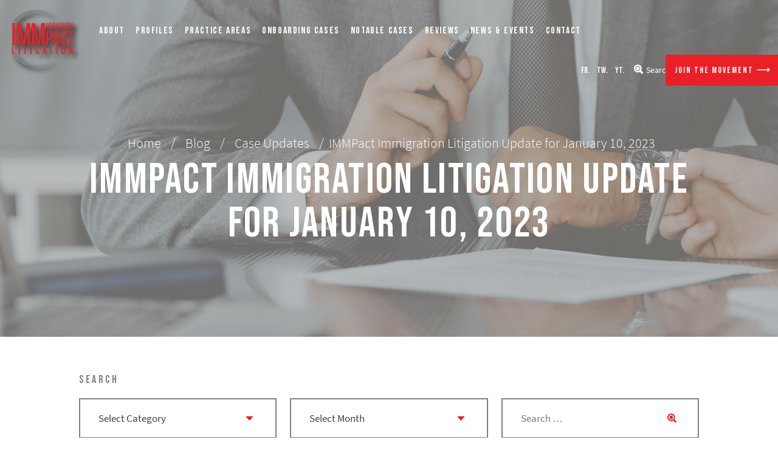

--- FILE ---
content_type: text/html; charset=UTF-8
request_url: https://www.immpactlitigation.com/immpact-immigration-litigation-update-for-january-10-2023/
body_size: 29030
content:
<!doctype html>
<html lang="en-US" prefix="og: https://ogp.me/ns#">
    <head> <script>
var gform;gform||(document.addEventListener("gform_main_scripts_loaded",function(){gform.scriptsLoaded=!0}),document.addEventListener("gform/theme/scripts_loaded",function(){gform.themeScriptsLoaded=!0}),window.addEventListener("DOMContentLoaded",function(){gform.domLoaded=!0}),gform={domLoaded:!1,scriptsLoaded:!1,themeScriptsLoaded:!1,isFormEditor:()=>"function"==typeof InitializeEditor,callIfLoaded:function(o){return!(!gform.domLoaded||!gform.scriptsLoaded||!gform.themeScriptsLoaded&&!gform.isFormEditor()||(gform.isFormEditor()&&console.warn("The use of gform.initializeOnLoaded() is deprecated in the form editor context and will be removed in Gravity Forms 3.1."),o(),0))},initializeOnLoaded:function(o){gform.callIfLoaded(o)||(document.addEventListener("gform_main_scripts_loaded",()=>{gform.scriptsLoaded=!0,gform.callIfLoaded(o)}),document.addEventListener("gform/theme/scripts_loaded",()=>{gform.themeScriptsLoaded=!0,gform.callIfLoaded(o)}),window.addEventListener("DOMContentLoaded",()=>{gform.domLoaded=!0,gform.callIfLoaded(o)}))},hooks:{action:{},filter:{}},addAction:function(o,r,e,t){gform.addHook("action",o,r,e,t)},addFilter:function(o,r,e,t){gform.addHook("filter",o,r,e,t)},doAction:function(o){gform.doHook("action",o,arguments)},applyFilters:function(o){return gform.doHook("filter",o,arguments)},removeAction:function(o,r){gform.removeHook("action",o,r)},removeFilter:function(o,r,e){gform.removeHook("filter",o,r,e)},addHook:function(o,r,e,t,n){null==gform.hooks[o][r]&&(gform.hooks[o][r]=[]);var d=gform.hooks[o][r];null==n&&(n=r+"_"+d.length),gform.hooks[o][r].push({tag:n,callable:e,priority:t=null==t?10:t})},doHook:function(r,o,e){var t;if(e=Array.prototype.slice.call(e,1),null!=gform.hooks[r][o]&&((o=gform.hooks[r][o]).sort(function(o,r){return o.priority-r.priority}),o.forEach(function(o){"function"!=typeof(t=o.callable)&&(t=window[t]),"action"==r?t.apply(null,e):e[0]=t.apply(null,e)})),"filter"==r)return e[0]},removeHook:function(o,r,t,n){var e;null!=gform.hooks[o][r]&&(e=(e=gform.hooks[o][r]).filter(function(o,r,e){return!!(null!=n&&n!=o.tag||null!=t&&t!=o.priority)}),gform.hooks[o][r]=e)}});
</script>
<meta charset="UTF-8" /><script>if(navigator.userAgent.match(/MSIE|Internet Explorer/i)||navigator.userAgent.match(/Trident\/7\..*?rv:11/i)){var href=document.location.href;if(!href.match(/[?&]nowprocket/)){if(href.indexOf("?")==-1){if(href.indexOf("#")==-1){document.location.href=href+"?nowprocket=1"}else{document.location.href=href.replace("#","?nowprocket=1#")}}else{if(href.indexOf("#")==-1){document.location.href=href+"&nowprocket=1"}else{document.location.href=href.replace("#","&nowprocket=1#")}}}}</script><script>(()=>{class RocketLazyLoadScripts{constructor(){this.v="2.0.4",this.userEvents=["keydown","keyup","mousedown","mouseup","mousemove","mouseover","mouseout","touchmove","touchstart","touchend","touchcancel","wheel","click","dblclick","input"],this.attributeEvents=["onblur","onclick","oncontextmenu","ondblclick","onfocus","onmousedown","onmouseenter","onmouseleave","onmousemove","onmouseout","onmouseover","onmouseup","onmousewheel","onscroll","onsubmit"]}async t(){this.i(),this.o(),/iP(ad|hone)/.test(navigator.userAgent)&&this.h(),this.u(),this.l(this),this.m(),this.k(this),this.p(this),this._(),await Promise.all([this.R(),this.L()]),this.lastBreath=Date.now(),this.S(this),this.P(),this.D(),this.O(),this.M(),await this.C(this.delayedScripts.normal),await this.C(this.delayedScripts.defer),await this.C(this.delayedScripts.async),await this.T(),await this.F(),await this.j(),await this.A(),window.dispatchEvent(new Event("rocket-allScriptsLoaded")),this.everythingLoaded=!0,this.lastTouchEnd&&await new Promise(t=>setTimeout(t,500-Date.now()+this.lastTouchEnd)),this.I(),this.H(),this.U(),this.W()}i(){this.CSPIssue=sessionStorage.getItem("rocketCSPIssue"),document.addEventListener("securitypolicyviolation",t=>{this.CSPIssue||"script-src-elem"!==t.violatedDirective||"data"!==t.blockedURI||(this.CSPIssue=!0,sessionStorage.setItem("rocketCSPIssue",!0))},{isRocket:!0})}o(){window.addEventListener("pageshow",t=>{this.persisted=t.persisted,this.realWindowLoadedFired=!0},{isRocket:!0}),window.addEventListener("pagehide",()=>{this.onFirstUserAction=null},{isRocket:!0})}h(){let t;function e(e){t=e}window.addEventListener("touchstart",e,{isRocket:!0}),window.addEventListener("touchend",function i(o){o.changedTouches[0]&&t.changedTouches[0]&&Math.abs(o.changedTouches[0].pageX-t.changedTouches[0].pageX)<10&&Math.abs(o.changedTouches[0].pageY-t.changedTouches[0].pageY)<10&&o.timeStamp-t.timeStamp<200&&(window.removeEventListener("touchstart",e,{isRocket:!0}),window.removeEventListener("touchend",i,{isRocket:!0}),"INPUT"===o.target.tagName&&"text"===o.target.type||(o.target.dispatchEvent(new TouchEvent("touchend",{target:o.target,bubbles:!0})),o.target.dispatchEvent(new MouseEvent("mouseover",{target:o.target,bubbles:!0})),o.target.dispatchEvent(new PointerEvent("click",{target:o.target,bubbles:!0,cancelable:!0,detail:1,clientX:o.changedTouches[0].clientX,clientY:o.changedTouches[0].clientY})),event.preventDefault()))},{isRocket:!0})}q(t){this.userActionTriggered||("mousemove"!==t.type||this.firstMousemoveIgnored?"keyup"===t.type||"mouseover"===t.type||"mouseout"===t.type||(this.userActionTriggered=!0,this.onFirstUserAction&&this.onFirstUserAction()):this.firstMousemoveIgnored=!0),"click"===t.type&&t.preventDefault(),t.stopPropagation(),t.stopImmediatePropagation(),"touchstart"===this.lastEvent&&"touchend"===t.type&&(this.lastTouchEnd=Date.now()),"click"===t.type&&(this.lastTouchEnd=0),this.lastEvent=t.type,t.composedPath&&t.composedPath()[0].getRootNode()instanceof ShadowRoot&&(t.rocketTarget=t.composedPath()[0]),this.savedUserEvents.push(t)}u(){this.savedUserEvents=[],this.userEventHandler=this.q.bind(this),this.userEvents.forEach(t=>window.addEventListener(t,this.userEventHandler,{passive:!1,isRocket:!0})),document.addEventListener("visibilitychange",this.userEventHandler,{isRocket:!0})}U(){this.userEvents.forEach(t=>window.removeEventListener(t,this.userEventHandler,{passive:!1,isRocket:!0})),document.removeEventListener("visibilitychange",this.userEventHandler,{isRocket:!0}),this.savedUserEvents.forEach(t=>{(t.rocketTarget||t.target).dispatchEvent(new window[t.constructor.name](t.type,t))})}m(){const t="return false",e=Array.from(this.attributeEvents,t=>"data-rocket-"+t),i="["+this.attributeEvents.join("],[")+"]",o="[data-rocket-"+this.attributeEvents.join("],[data-rocket-")+"]",s=(e,i,o)=>{o&&o!==t&&(e.setAttribute("data-rocket-"+i,o),e["rocket"+i]=new Function("event",o),e.setAttribute(i,t))};new MutationObserver(t=>{for(const n of t)"attributes"===n.type&&(n.attributeName.startsWith("data-rocket-")||this.everythingLoaded?n.attributeName.startsWith("data-rocket-")&&this.everythingLoaded&&this.N(n.target,n.attributeName.substring(12)):s(n.target,n.attributeName,n.target.getAttribute(n.attributeName))),"childList"===n.type&&n.addedNodes.forEach(t=>{if(t.nodeType===Node.ELEMENT_NODE)if(this.everythingLoaded)for(const i of[t,...t.querySelectorAll(o)])for(const t of i.getAttributeNames())e.includes(t)&&this.N(i,t.substring(12));else for(const e of[t,...t.querySelectorAll(i)])for(const t of e.getAttributeNames())this.attributeEvents.includes(t)&&s(e,t,e.getAttribute(t))})}).observe(document,{subtree:!0,childList:!0,attributeFilter:[...this.attributeEvents,...e]})}I(){this.attributeEvents.forEach(t=>{document.querySelectorAll("[data-rocket-"+t+"]").forEach(e=>{this.N(e,t)})})}N(t,e){const i=t.getAttribute("data-rocket-"+e);i&&(t.setAttribute(e,i),t.removeAttribute("data-rocket-"+e))}k(t){Object.defineProperty(HTMLElement.prototype,"onclick",{get(){return this.rocketonclick||null},set(e){this.rocketonclick=e,this.setAttribute(t.everythingLoaded?"onclick":"data-rocket-onclick","this.rocketonclick(event)")}})}S(t){function e(e,i){let o=e[i];e[i]=null,Object.defineProperty(e,i,{get:()=>o,set(s){t.everythingLoaded?o=s:e["rocket"+i]=o=s}})}e(document,"onreadystatechange"),e(window,"onload"),e(window,"onpageshow");try{Object.defineProperty(document,"readyState",{get:()=>t.rocketReadyState,set(e){t.rocketReadyState=e},configurable:!0}),document.readyState="loading"}catch(t){console.log("WPRocket DJE readyState conflict, bypassing")}}l(t){this.originalAddEventListener=EventTarget.prototype.addEventListener,this.originalRemoveEventListener=EventTarget.prototype.removeEventListener,this.savedEventListeners=[],EventTarget.prototype.addEventListener=function(e,i,o){o&&o.isRocket||!t.B(e,this)&&!t.userEvents.includes(e)||t.B(e,this)&&!t.userActionTriggered||e.startsWith("rocket-")||t.everythingLoaded?t.originalAddEventListener.call(this,e,i,o):(t.savedEventListeners.push({target:this,remove:!1,type:e,func:i,options:o}),"mouseenter"!==e&&"mouseleave"!==e||t.originalAddEventListener.call(this,e,t.savedUserEvents.push,o))},EventTarget.prototype.removeEventListener=function(e,i,o){o&&o.isRocket||!t.B(e,this)&&!t.userEvents.includes(e)||t.B(e,this)&&!t.userActionTriggered||e.startsWith("rocket-")||t.everythingLoaded?t.originalRemoveEventListener.call(this,e,i,o):t.savedEventListeners.push({target:this,remove:!0,type:e,func:i,options:o})}}J(t,e){this.savedEventListeners=this.savedEventListeners.filter(i=>{let o=i.type,s=i.target||window;return e!==o||t!==s||(this.B(o,s)&&(i.type="rocket-"+o),this.$(i),!1)})}H(){EventTarget.prototype.addEventListener=this.originalAddEventListener,EventTarget.prototype.removeEventListener=this.originalRemoveEventListener,this.savedEventListeners.forEach(t=>this.$(t))}$(t){t.remove?this.originalRemoveEventListener.call(t.target,t.type,t.func,t.options):this.originalAddEventListener.call(t.target,t.type,t.func,t.options)}p(t){let e;function i(e){return t.everythingLoaded?e:e.split(" ").map(t=>"load"===t||t.startsWith("load.")?"rocket-jquery-load":t).join(" ")}function o(o){function s(e){const s=o.fn[e];o.fn[e]=o.fn.init.prototype[e]=function(){return this[0]===window&&t.userActionTriggered&&("string"==typeof arguments[0]||arguments[0]instanceof String?arguments[0]=i(arguments[0]):"object"==typeof arguments[0]&&Object.keys(arguments[0]).forEach(t=>{const e=arguments[0][t];delete arguments[0][t],arguments[0][i(t)]=e})),s.apply(this,arguments),this}}if(o&&o.fn&&!t.allJQueries.includes(o)){const e={DOMContentLoaded:[],"rocket-DOMContentLoaded":[]};for(const t in e)document.addEventListener(t,()=>{e[t].forEach(t=>t())},{isRocket:!0});o.fn.ready=o.fn.init.prototype.ready=function(i){function s(){parseInt(o.fn.jquery)>2?setTimeout(()=>i.bind(document)(o)):i.bind(document)(o)}return"function"==typeof i&&(t.realDomReadyFired?!t.userActionTriggered||t.fauxDomReadyFired?s():e["rocket-DOMContentLoaded"].push(s):e.DOMContentLoaded.push(s)),o([])},s("on"),s("one"),s("off"),t.allJQueries.push(o)}e=o}t.allJQueries=[],o(window.jQuery),Object.defineProperty(window,"jQuery",{get:()=>e,set(t){o(t)}})}P(){const t=new Map;document.write=document.writeln=function(e){const i=document.currentScript,o=document.createRange(),s=i.parentElement;let n=t.get(i);void 0===n&&(n=i.nextSibling,t.set(i,n));const c=document.createDocumentFragment();o.setStart(c,0),c.appendChild(o.createContextualFragment(e)),s.insertBefore(c,n)}}async R(){return new Promise(t=>{this.userActionTriggered?t():this.onFirstUserAction=t})}async L(){return new Promise(t=>{document.addEventListener("DOMContentLoaded",()=>{this.realDomReadyFired=!0,t()},{isRocket:!0})})}async j(){return this.realWindowLoadedFired?Promise.resolve():new Promise(t=>{window.addEventListener("load",t,{isRocket:!0})})}M(){this.pendingScripts=[];this.scriptsMutationObserver=new MutationObserver(t=>{for(const e of t)e.addedNodes.forEach(t=>{"SCRIPT"!==t.tagName||t.noModule||t.isWPRocket||this.pendingScripts.push({script:t,promise:new Promise(e=>{const i=()=>{const i=this.pendingScripts.findIndex(e=>e.script===t);i>=0&&this.pendingScripts.splice(i,1),e()};t.addEventListener("load",i,{isRocket:!0}),t.addEventListener("error",i,{isRocket:!0}),setTimeout(i,1e3)})})})}),this.scriptsMutationObserver.observe(document,{childList:!0,subtree:!0})}async F(){await this.X(),this.pendingScripts.length?(await this.pendingScripts[0].promise,await this.F()):this.scriptsMutationObserver.disconnect()}D(){this.delayedScripts={normal:[],async:[],defer:[]},document.querySelectorAll("script[type$=rocketlazyloadscript]").forEach(t=>{t.hasAttribute("data-rocket-src")?t.hasAttribute("async")&&!1!==t.async?this.delayedScripts.async.push(t):t.hasAttribute("defer")&&!1!==t.defer||"module"===t.getAttribute("data-rocket-type")?this.delayedScripts.defer.push(t):this.delayedScripts.normal.push(t):this.delayedScripts.normal.push(t)})}async _(){await this.L();let t=[];document.querySelectorAll("script[type$=rocketlazyloadscript][data-rocket-src]").forEach(e=>{let i=e.getAttribute("data-rocket-src");if(i&&!i.startsWith("data:")){i.startsWith("//")&&(i=location.protocol+i);try{const o=new URL(i).origin;o!==location.origin&&t.push({src:o,crossOrigin:e.crossOrigin||"module"===e.getAttribute("data-rocket-type")})}catch(t){}}}),t=[...new Map(t.map(t=>[JSON.stringify(t),t])).values()],this.Y(t,"preconnect")}async G(t){if(await this.K(),!0!==t.noModule||!("noModule"in HTMLScriptElement.prototype))return new Promise(e=>{let i;function o(){(i||t).setAttribute("data-rocket-status","executed"),e()}try{if(navigator.userAgent.includes("Firefox/")||""===navigator.vendor||this.CSPIssue)i=document.createElement("script"),[...t.attributes].forEach(t=>{let e=t.nodeName;"type"!==e&&("data-rocket-type"===e&&(e="type"),"data-rocket-src"===e&&(e="src"),i.setAttribute(e,t.nodeValue))}),t.text&&(i.text=t.text),t.nonce&&(i.nonce=t.nonce),i.hasAttribute("src")?(i.addEventListener("load",o,{isRocket:!0}),i.addEventListener("error",()=>{i.setAttribute("data-rocket-status","failed-network"),e()},{isRocket:!0}),setTimeout(()=>{i.isConnected||e()},1)):(i.text=t.text,o()),i.isWPRocket=!0,t.parentNode.replaceChild(i,t);else{const i=t.getAttribute("data-rocket-type"),s=t.getAttribute("data-rocket-src");i?(t.type=i,t.removeAttribute("data-rocket-type")):t.removeAttribute("type"),t.addEventListener("load",o,{isRocket:!0}),t.addEventListener("error",i=>{this.CSPIssue&&i.target.src.startsWith("data:")?(console.log("WPRocket: CSP fallback activated"),t.removeAttribute("src"),this.G(t).then(e)):(t.setAttribute("data-rocket-status","failed-network"),e())},{isRocket:!0}),s?(t.fetchPriority="high",t.removeAttribute("data-rocket-src"),t.src=s):t.src="data:text/javascript;base64,"+window.btoa(unescape(encodeURIComponent(t.text)))}}catch(i){t.setAttribute("data-rocket-status","failed-transform"),e()}});t.setAttribute("data-rocket-status","skipped")}async C(t){const e=t.shift();return e?(e.isConnected&&await this.G(e),this.C(t)):Promise.resolve()}O(){this.Y([...this.delayedScripts.normal,...this.delayedScripts.defer,...this.delayedScripts.async],"preload")}Y(t,e){this.trash=this.trash||[];let i=!0;var o=document.createDocumentFragment();t.forEach(t=>{const s=t.getAttribute&&t.getAttribute("data-rocket-src")||t.src;if(s&&!s.startsWith("data:")){const n=document.createElement("link");n.href=s,n.rel=e,"preconnect"!==e&&(n.as="script",n.fetchPriority=i?"high":"low"),t.getAttribute&&"module"===t.getAttribute("data-rocket-type")&&(n.crossOrigin=!0),t.crossOrigin&&(n.crossOrigin=t.crossOrigin),t.integrity&&(n.integrity=t.integrity),t.nonce&&(n.nonce=t.nonce),o.appendChild(n),this.trash.push(n),i=!1}}),document.head.appendChild(o)}W(){this.trash.forEach(t=>t.remove())}async T(){try{document.readyState="interactive"}catch(t){}this.fauxDomReadyFired=!0;try{await this.K(),this.J(document,"readystatechange"),document.dispatchEvent(new Event("rocket-readystatechange")),await this.K(),document.rocketonreadystatechange&&document.rocketonreadystatechange(),await this.K(),this.J(document,"DOMContentLoaded"),document.dispatchEvent(new Event("rocket-DOMContentLoaded")),await this.K(),this.J(window,"DOMContentLoaded"),window.dispatchEvent(new Event("rocket-DOMContentLoaded"))}catch(t){console.error(t)}}async A(){try{document.readyState="complete"}catch(t){}try{await this.K(),this.J(document,"readystatechange"),document.dispatchEvent(new Event("rocket-readystatechange")),await this.K(),document.rocketonreadystatechange&&document.rocketonreadystatechange(),await this.K(),this.J(window,"load"),window.dispatchEvent(new Event("rocket-load")),await this.K(),window.rocketonload&&window.rocketonload(),await this.K(),this.allJQueries.forEach(t=>t(window).trigger("rocket-jquery-load")),await this.K(),this.J(window,"pageshow");const t=new Event("rocket-pageshow");t.persisted=this.persisted,window.dispatchEvent(t),await this.K(),window.rocketonpageshow&&window.rocketonpageshow({persisted:this.persisted})}catch(t){console.error(t)}}async K(){Date.now()-this.lastBreath>45&&(await this.X(),this.lastBreath=Date.now())}async X(){return document.hidden?new Promise(t=>setTimeout(t)):new Promise(t=>requestAnimationFrame(t))}B(t,e){return e===document&&"readystatechange"===t||(e===document&&"DOMContentLoaded"===t||(e===window&&"DOMContentLoaded"===t||(e===window&&"load"===t||e===window&&"pageshow"===t)))}static run(){(new RocketLazyLoadScripts).t()}}RocketLazyLoadScripts.run()})();</script>  
         
        <meta name="viewport" content="width=device-width, initial-scale=1.0, maximum-scale=1.0, user-scalable=no">  
        <link rel="profile" href="https://gmpg.org/xfn/11" />  
        	<style>img:is([sizes="auto" i], [sizes^="auto," i]) { contain-intrinsic-size: 3000px 1500px }</style>
	
            <script data-no-defer="1" data-ezscrex="false" data-cfasync="false" data-pagespeed-no-defer data-cookieconsent="ignore">
                var ctPublicFunctions = {"_ajax_nonce":"e993c1a0a5","_rest_nonce":"f1deda2f46","_ajax_url":"\/wp-admin\/admin-ajax.php","_rest_url":"https:\/\/www.immpactlitigation.com\/wp-json\/","data__cookies_type":"none","data__ajax_type":"admin_ajax","data__bot_detector_enabled":"1","data__frontend_data_log_enabled":1,"cookiePrefix":"","wprocket_detected":true,"host_url":"www.immpactlitigation.com","text__ee_click_to_select":"Click to select the whole data","text__ee_original_email":"The complete one is","text__ee_got_it":"Got it","text__ee_blocked":"Blocked","text__ee_cannot_connect":"Cannot connect","text__ee_cannot_decode":"Can not decode email. Unknown reason","text__ee_email_decoder":"CleanTalk email decoder","text__ee_wait_for_decoding":"The magic is on the way!","text__ee_decoding_process":"Please wait a few seconds while we decode the contact data."}
            </script>
        
            <script data-no-defer="1" data-ezscrex="false" data-cfasync="false" data-pagespeed-no-defer data-cookieconsent="ignore">
                var ctPublic = {"_ajax_nonce":"e993c1a0a5","settings__forms__check_internal":"0","settings__forms__check_external":"0","settings__forms__force_protection":0,"settings__forms__search_test":"1","settings__data__bot_detector_enabled":"1","settings__sfw__anti_crawler":0,"blog_home":"https:\/\/www.immpactlitigation.com\/","pixel__setting":"3","pixel__enabled":true,"pixel__url":null,"data__email_check_before_post":"1","data__email_check_exist_post":0,"data__cookies_type":"none","data__key_is_ok":true,"data__visible_fields_required":true,"wl_brandname":"Anti-Spam by CleanTalk","wl_brandname_short":"CleanTalk","ct_checkjs_key":"96e9e1f4505bb6e030532745841e6b6f8217cf72eca93a7adabef63c39c90b31","emailEncoderPassKey":"c825be092b455b7b93ff5b7fc3053d70","bot_detector_forms_excluded":"W10=","advancedCacheExists":true,"varnishCacheExists":false,"wc_ajax_add_to_cart":false}
            </script>
        
<!-- Search Engine Optimization by Rank Math - https://rankmath.com/ -->
<title>IMMPact Immigration Litigation Update for January 10, 2023 - IMMpact Litigation</title>
<link data-rocket-preload as="style" href="https://fonts.googleapis.com/css2?family=Bebas+Neue&#038;family=Source+Sans+Pro:ital@1&#038;display=swap" rel="preload">
<link href="https://fonts.googleapis.com/css2?family=Bebas+Neue&#038;family=Source+Sans+Pro:ital@1&#038;display=swap" media="print" onload="this.media=&#039;all&#039;" rel="stylesheet">
<noscript><link rel="stylesheet" href="https://fonts.googleapis.com/css2?family=Bebas+Neue&#038;family=Source+Sans+Pro:ital@1&#038;display=swap"></noscript>
<meta name="description" content="Welcome to the new year! We will speak at length today about our newly filed lawsuit in Senenchko, seeking recovery of illegally charged fees by USCIS, and,"/>
<meta name="robots" content="follow, index, max-snippet:-1, max-video-preview:-1, max-image-preview:large"/>
<link rel="canonical" href="https://www.immpactlitigation.com/immpact-immigration-litigation-update-for-january-10-2023/" />
<meta property="og:locale" content="en_US" />
<meta property="og:type" content="article" />
<meta property="og:title" content="IMMPact Immigration Litigation Update for January 10, 2023 - IMMpact Litigation" />
<meta property="og:description" content="Welcome to the new year! We will speak at length today about our newly filed lawsuit in Senenchko, seeking recovery of illegally charged fees by USCIS, and," />
<meta property="og:url" content="https://www.immpactlitigation.com/immpact-immigration-litigation-update-for-january-10-2023/" />
<meta property="og:site_name" content="IMMpact Litigation" />
<meta property="article:section" content="Case Updates" />
<meta property="og:image" content="https://www.immpactlitigation.com/wp-content/uploads/2021/11/Immigration-Updates-4.png" />
<meta property="og:image:secure_url" content="https://www.immpactlitigation.com/wp-content/uploads/2021/11/Immigration-Updates-4.png" />
<meta property="og:image:width" content="1200" />
<meta property="og:image:height" content="630" />
<meta property="og:image:alt" content="Youtube logo for immigration litigation updates." />
<meta property="og:image:type" content="image/png" />
<meta property="article:published_time" content="2023-01-10T10:15:06-06:00" />
<meta name="twitter:card" content="summary_large_image" />
<meta name="twitter:title" content="IMMPact Immigration Litigation Update for January 10, 2023 - IMMpact Litigation" />
<meta name="twitter:description" content="Welcome to the new year! We will speak at length today about our newly filed lawsuit in Senenchko, seeking recovery of illegally charged fees by USCIS, and," />
<meta name="twitter:image" content="https://www.immpactlitigation.com/wp-content/uploads/2021/11/Immigration-Updates-4.png" />
<meta name="twitter:label1" content="Written by" />
<meta name="twitter:data1" content="IMMpact Litigation" />
<meta name="twitter:label2" content="Time to read" />
<meta name="twitter:data2" content="Less than a minute" />
<script type="application/ld+json" class="rank-math-schema">{"@context":"https://schema.org","@graph":[{"@type":"Organization","@id":"https://www.immpactlitigation.com/#organization","name":"IMMpact Litigation"},{"@type":"WebSite","@id":"https://www.immpactlitigation.com/#website","url":"https://www.immpactlitigation.com","name":"IMMpact Litigation","publisher":{"@id":"https://www.immpactlitigation.com/#organization"},"inLanguage":"en-US"},{"@type":"ImageObject","@id":"https://www.immpactlitigation.com/wp-content/uploads/2021/11/Immigration-Updates-4.png","url":"https://www.immpactlitigation.com/wp-content/uploads/2021/11/Immigration-Updates-4.png","width":"1200","height":"630","caption":"Youtube logo for immigration litigation updates.","inLanguage":"en-US"},{"@type":"BreadcrumbList","@id":"https://www.immpactlitigation.com/immpact-immigration-litigation-update-for-january-10-2023/#breadcrumb","itemListElement":[{"@type":"ListItem","position":"1","item":{"@id":"https://www.immpactlitigation.com","name":"Home"}},{"@type":"ListItem","position":"2","item":{"@id":"https://www.immpactlitigation.com/immpact-immigration-litigation-update-for-january-10-2023/","name":"IMMPact Immigration Litigation Update for January 10, 2023"}}]},{"@type":"WebPage","@id":"https://www.immpactlitigation.com/immpact-immigration-litigation-update-for-january-10-2023/#webpage","url":"https://www.immpactlitigation.com/immpact-immigration-litigation-update-for-january-10-2023/","name":"IMMPact Immigration Litigation Update for January 10, 2023 - IMMpact Litigation","datePublished":"2023-01-10T10:15:06-06:00","dateModified":"2023-01-10T10:15:06-06:00","isPartOf":{"@id":"https://www.immpactlitigation.com/#website"},"primaryImageOfPage":{"@id":"https://www.immpactlitigation.com/wp-content/uploads/2021/11/Immigration-Updates-4.png"},"inLanguage":"en-US","breadcrumb":{"@id":"https://www.immpactlitigation.com/immpact-immigration-litigation-update-for-january-10-2023/#breadcrumb"}},{"@type":"Person","@id":"https://www.immpactlitigation.com/immpact-immigration-litigation-update-for-january-10-2023/#author","name":"IMMpact Litigation","image":{"@type":"ImageObject","@id":"https://secure.gravatar.com/avatar/de87e84017ee5bfed2dfcf520f95a1d7e5ca63301faf69e0102c70007e8a3990?s=96&amp;d=mm&amp;r=g","url":"https://secure.gravatar.com/avatar/de87e84017ee5bfed2dfcf520f95a1d7e5ca63301faf69e0102c70007e8a3990?s=96&amp;d=mm&amp;r=g","caption":"IMMpact Litigation","inLanguage":"en-US"},"worksFor":{"@id":"https://www.immpactlitigation.com/#organization"}},{"@type":"BlogPosting","headline":"IMMPact Immigration Litigation Update for January 10, 2023 - IMMpact Litigation","datePublished":"2023-01-10T10:15:06-06:00","dateModified":"2023-01-10T10:15:06-06:00","author":{"@id":"https://www.immpactlitigation.com/immpact-immigration-litigation-update-for-january-10-2023/#author","name":"IMMpact Litigation"},"publisher":{"@id":"https://www.immpactlitigation.com/#organization"},"description":"Welcome to the new year! We will speak at length today about our newly filed lawsuit in Senenchko, seeking recovery of illegally charged fees by USCIS, and,","name":"IMMPact Immigration Litigation Update for January 10, 2023 - IMMpact Litigation","@id":"https://www.immpactlitigation.com/immpact-immigration-litigation-update-for-january-10-2023/#richSnippet","isPartOf":{"@id":"https://www.immpactlitigation.com/immpact-immigration-litigation-update-for-january-10-2023/#webpage"},"image":{"@id":"https://www.immpactlitigation.com/wp-content/uploads/2021/11/Immigration-Updates-4.png"},"inLanguage":"en-US","mainEntityOfPage":{"@id":"https://www.immpactlitigation.com/immpact-immigration-litigation-update-for-january-10-2023/#webpage"}}]}</script>
<!-- /Rank Math WordPress SEO plugin -->

<link rel='dns-prefetch' href='//fd.cleantalk.org' />
<link href='https://fonts.gstatic.com' crossorigin rel='preconnect' />
<link rel="alternate" type="application/rss+xml" title="IMMpact Litigation &raquo; Feed" href="https://www.immpactlitigation.com/feed/" />
		<!-- This site uses the Google Analytics by MonsterInsights plugin v9.10.0 - Using Analytics tracking - https://www.monsterinsights.com/ -->
							<script type="rocketlazyloadscript" data-rocket-src="//www.googletagmanager.com/gtag/js?id=G-S0W9RDQ9MZ"  data-cfasync="false" data-wpfc-render="false" async></script>
			<script type="rocketlazyloadscript" data-cfasync="false" data-wpfc-render="false">
				var mi_version = '9.10.0';
				var mi_track_user = true;
				var mi_no_track_reason = '';
								var MonsterInsightsDefaultLocations = {"page_location":"https:\/\/www.immpactlitigation.com\/immpact-immigration-litigation-update-for-january-10-2023\/"};
								if ( typeof MonsterInsightsPrivacyGuardFilter === 'function' ) {
					var MonsterInsightsLocations = (typeof MonsterInsightsExcludeQuery === 'object') ? MonsterInsightsPrivacyGuardFilter( MonsterInsightsExcludeQuery ) : MonsterInsightsPrivacyGuardFilter( MonsterInsightsDefaultLocations );
				} else {
					var MonsterInsightsLocations = (typeof MonsterInsightsExcludeQuery === 'object') ? MonsterInsightsExcludeQuery : MonsterInsightsDefaultLocations;
				}

								var disableStrs = [
										'ga-disable-G-S0W9RDQ9MZ',
									];

				/* Function to detect opted out users */
				function __gtagTrackerIsOptedOut() {
					for (var index = 0; index < disableStrs.length; index++) {
						if (document.cookie.indexOf(disableStrs[index] + '=true') > -1) {
							return true;
						}
					}

					return false;
				}

				/* Disable tracking if the opt-out cookie exists. */
				if (__gtagTrackerIsOptedOut()) {
					for (var index = 0; index < disableStrs.length; index++) {
						window[disableStrs[index]] = true;
					}
				}

				/* Opt-out function */
				function __gtagTrackerOptout() {
					for (var index = 0; index < disableStrs.length; index++) {
						document.cookie = disableStrs[index] + '=true; expires=Thu, 31 Dec 2099 23:59:59 UTC; path=/';
						window[disableStrs[index]] = true;
					}
				}

				if ('undefined' === typeof gaOptout) {
					function gaOptout() {
						__gtagTrackerOptout();
					}
				}
								window.dataLayer = window.dataLayer || [];

				window.MonsterInsightsDualTracker = {
					helpers: {},
					trackers: {},
				};
				if (mi_track_user) {
					function __gtagDataLayer() {
						dataLayer.push(arguments);
					}

					function __gtagTracker(type, name, parameters) {
						if (!parameters) {
							parameters = {};
						}

						if (parameters.send_to) {
							__gtagDataLayer.apply(null, arguments);
							return;
						}

						if (type === 'event') {
														parameters.send_to = monsterinsights_frontend.v4_id;
							var hookName = name;
							if (typeof parameters['event_category'] !== 'undefined') {
								hookName = parameters['event_category'] + ':' + name;
							}

							if (typeof MonsterInsightsDualTracker.trackers[hookName] !== 'undefined') {
								MonsterInsightsDualTracker.trackers[hookName](parameters);
							} else {
								__gtagDataLayer('event', name, parameters);
							}
							
						} else {
							__gtagDataLayer.apply(null, arguments);
						}
					}

					__gtagTracker('js', new Date());
					__gtagTracker('set', {
						'developer_id.dZGIzZG': true,
											});
					if ( MonsterInsightsLocations.page_location ) {
						__gtagTracker('set', MonsterInsightsLocations);
					}
										__gtagTracker('config', 'G-S0W9RDQ9MZ', {"forceSSL":"true","link_attribution":"true"} );
										window.gtag = __gtagTracker;										(function () {
						/* https://developers.google.com/analytics/devguides/collection/analyticsjs/ */
						/* ga and __gaTracker compatibility shim. */
						var noopfn = function () {
							return null;
						};
						var newtracker = function () {
							return new Tracker();
						};
						var Tracker = function () {
							return null;
						};
						var p = Tracker.prototype;
						p.get = noopfn;
						p.set = noopfn;
						p.send = function () {
							var args = Array.prototype.slice.call(arguments);
							args.unshift('send');
							__gaTracker.apply(null, args);
						};
						var __gaTracker = function () {
							var len = arguments.length;
							if (len === 0) {
								return;
							}
							var f = arguments[len - 1];
							if (typeof f !== 'object' || f === null || typeof f.hitCallback !== 'function') {
								if ('send' === arguments[0]) {
									var hitConverted, hitObject = false, action;
									if ('event' === arguments[1]) {
										if ('undefined' !== typeof arguments[3]) {
											hitObject = {
												'eventAction': arguments[3],
												'eventCategory': arguments[2],
												'eventLabel': arguments[4],
												'value': arguments[5] ? arguments[5] : 1,
											}
										}
									}
									if ('pageview' === arguments[1]) {
										if ('undefined' !== typeof arguments[2]) {
											hitObject = {
												'eventAction': 'page_view',
												'page_path': arguments[2],
											}
										}
									}
									if (typeof arguments[2] === 'object') {
										hitObject = arguments[2];
									}
									if (typeof arguments[5] === 'object') {
										Object.assign(hitObject, arguments[5]);
									}
									if ('undefined' !== typeof arguments[1].hitType) {
										hitObject = arguments[1];
										if ('pageview' === hitObject.hitType) {
											hitObject.eventAction = 'page_view';
										}
									}
									if (hitObject) {
										action = 'timing' === arguments[1].hitType ? 'timing_complete' : hitObject.eventAction;
										hitConverted = mapArgs(hitObject);
										__gtagTracker('event', action, hitConverted);
									}
								}
								return;
							}

							function mapArgs(args) {
								var arg, hit = {};
								var gaMap = {
									'eventCategory': 'event_category',
									'eventAction': 'event_action',
									'eventLabel': 'event_label',
									'eventValue': 'event_value',
									'nonInteraction': 'non_interaction',
									'timingCategory': 'event_category',
									'timingVar': 'name',
									'timingValue': 'value',
									'timingLabel': 'event_label',
									'page': 'page_path',
									'location': 'page_location',
									'title': 'page_title',
									'referrer' : 'page_referrer',
								};
								for (arg in args) {
																		if (!(!args.hasOwnProperty(arg) || !gaMap.hasOwnProperty(arg))) {
										hit[gaMap[arg]] = args[arg];
									} else {
										hit[arg] = args[arg];
									}
								}
								return hit;
							}

							try {
								f.hitCallback();
							} catch (ex) {
							}
						};
						__gaTracker.create = newtracker;
						__gaTracker.getByName = newtracker;
						__gaTracker.getAll = function () {
							return [];
						};
						__gaTracker.remove = noopfn;
						__gaTracker.loaded = true;
						window['__gaTracker'] = __gaTracker;
					})();
									} else {
										console.log("");
					(function () {
						function __gtagTracker() {
							return null;
						}

						window['__gtagTracker'] = __gtagTracker;
						window['gtag'] = __gtagTracker;
					})();
									}
			</script>
							<!-- / Google Analytics by MonsterInsights -->
		<style id='wp-emoji-styles-inline-css'>

	img.wp-smiley, img.emoji {
		display: inline !important;
		border: none !important;
		box-shadow: none !important;
		height: 1em !important;
		width: 1em !important;
		margin: 0 0.07em !important;
		vertical-align: -0.1em !important;
		background: none !important;
		padding: 0 !important;
	}
</style>
<link rel='stylesheet' id='wp-block-library-css' href='https://www.immpactlitigation.com/wp-includes/css/dist/block-library/style.min.css?ver=815eab6e94e7f2117f2dffdb98413f5a' media='all' />
<style id='wp-block-library-theme-inline-css'>
.wp-block-audio :where(figcaption){color:#555;font-size:13px;text-align:center}.is-dark-theme .wp-block-audio :where(figcaption){color:#ffffffa6}.wp-block-audio{margin:0 0 1em}.wp-block-code{border:1px solid #ccc;border-radius:4px;font-family:Menlo,Consolas,monaco,monospace;padding:.8em 1em}.wp-block-embed :where(figcaption){color:#555;font-size:13px;text-align:center}.is-dark-theme .wp-block-embed :where(figcaption){color:#ffffffa6}.wp-block-embed{margin:0 0 1em}.blocks-gallery-caption{color:#555;font-size:13px;text-align:center}.is-dark-theme .blocks-gallery-caption{color:#ffffffa6}:root :where(.wp-block-image figcaption){color:#555;font-size:13px;text-align:center}.is-dark-theme :root :where(.wp-block-image figcaption){color:#ffffffa6}.wp-block-image{margin:0 0 1em}.wp-block-pullquote{border-bottom:4px solid;border-top:4px solid;color:currentColor;margin-bottom:1.75em}.wp-block-pullquote cite,.wp-block-pullquote footer,.wp-block-pullquote__citation{color:currentColor;font-size:.8125em;font-style:normal;text-transform:uppercase}.wp-block-quote{border-left:.25em solid;margin:0 0 1.75em;padding-left:1em}.wp-block-quote cite,.wp-block-quote footer{color:currentColor;font-size:.8125em;font-style:normal;position:relative}.wp-block-quote:where(.has-text-align-right){border-left:none;border-right:.25em solid;padding-left:0;padding-right:1em}.wp-block-quote:where(.has-text-align-center){border:none;padding-left:0}.wp-block-quote.is-large,.wp-block-quote.is-style-large,.wp-block-quote:where(.is-style-plain){border:none}.wp-block-search .wp-block-search__label{font-weight:700}.wp-block-search__button{border:1px solid #ccc;padding:.375em .625em}:where(.wp-block-group.has-background){padding:1.25em 2.375em}.wp-block-separator.has-css-opacity{opacity:.4}.wp-block-separator{border:none;border-bottom:2px solid;margin-left:auto;margin-right:auto}.wp-block-separator.has-alpha-channel-opacity{opacity:1}.wp-block-separator:not(.is-style-wide):not(.is-style-dots){width:100px}.wp-block-separator.has-background:not(.is-style-dots){border-bottom:none;height:1px}.wp-block-separator.has-background:not(.is-style-wide):not(.is-style-dots){height:2px}.wp-block-table{margin:0 0 1em}.wp-block-table td,.wp-block-table th{word-break:normal}.wp-block-table :where(figcaption){color:#555;font-size:13px;text-align:center}.is-dark-theme .wp-block-table :where(figcaption){color:#ffffffa6}.wp-block-video :where(figcaption){color:#555;font-size:13px;text-align:center}.is-dark-theme .wp-block-video :where(figcaption){color:#ffffffa6}.wp-block-video{margin:0 0 1em}:root :where(.wp-block-template-part.has-background){margin-bottom:0;margin-top:0;padding:1.25em 2.375em}
</style>
<style id='classic-theme-styles-inline-css'>
/*! This file is auto-generated */
.wp-block-button__link{color:#fff;background-color:#32373c;border-radius:9999px;box-shadow:none;text-decoration:none;padding:calc(.667em + 2px) calc(1.333em + 2px);font-size:1.125em}.wp-block-file__button{background:#32373c;color:#fff;text-decoration:none}
</style>
<link data-minify="1" rel='stylesheet' id='ow-editorial-block-editor-css-css' href='https://www.immpactlitigation.com/wp-content/cache/min/1/wp-content/plugins/ow-editorial-comments/assets/css/block-editor.css?ver=1766007858' media='all' />
<style id='global-styles-inline-css'>
:root{--wp--preset--aspect-ratio--square: 1;--wp--preset--aspect-ratio--4-3: 4/3;--wp--preset--aspect-ratio--3-4: 3/4;--wp--preset--aspect-ratio--3-2: 3/2;--wp--preset--aspect-ratio--2-3: 2/3;--wp--preset--aspect-ratio--16-9: 16/9;--wp--preset--aspect-ratio--9-16: 9/16;--wp--preset--color--black: #000000;--wp--preset--color--cyan-bluish-gray: #abb8c3;--wp--preset--color--white: #FFF;--wp--preset--color--pale-pink: #f78da7;--wp--preset--color--vivid-red: #cf2e2e;--wp--preset--color--luminous-vivid-orange: #ff6900;--wp--preset--color--luminous-vivid-amber: #fcb900;--wp--preset--color--light-green-cyan: #7bdcb5;--wp--preset--color--vivid-green-cyan: #00d084;--wp--preset--color--pale-cyan-blue: #8ed1fc;--wp--preset--color--vivid-cyan-blue: #0693e3;--wp--preset--color--vivid-purple: #9b51e0;--wp--preset--color--primary: #0073a8;--wp--preset--color--secondary: #005075;--wp--preset--color--dark-gray: #111;--wp--preset--color--light-gray: #767676;--wp--preset--gradient--vivid-cyan-blue-to-vivid-purple: linear-gradient(135deg,rgba(6,147,227,1) 0%,rgb(155,81,224) 100%);--wp--preset--gradient--light-green-cyan-to-vivid-green-cyan: linear-gradient(135deg,rgb(122,220,180) 0%,rgb(0,208,130) 100%);--wp--preset--gradient--luminous-vivid-amber-to-luminous-vivid-orange: linear-gradient(135deg,rgba(252,185,0,1) 0%,rgba(255,105,0,1) 100%);--wp--preset--gradient--luminous-vivid-orange-to-vivid-red: linear-gradient(135deg,rgba(255,105,0,1) 0%,rgb(207,46,46) 100%);--wp--preset--gradient--very-light-gray-to-cyan-bluish-gray: linear-gradient(135deg,rgb(238,238,238) 0%,rgb(169,184,195) 100%);--wp--preset--gradient--cool-to-warm-spectrum: linear-gradient(135deg,rgb(74,234,220) 0%,rgb(151,120,209) 20%,rgb(207,42,186) 40%,rgb(238,44,130) 60%,rgb(251,105,98) 80%,rgb(254,248,76) 100%);--wp--preset--gradient--blush-light-purple: linear-gradient(135deg,rgb(255,206,236) 0%,rgb(152,150,240) 100%);--wp--preset--gradient--blush-bordeaux: linear-gradient(135deg,rgb(254,205,165) 0%,rgb(254,45,45) 50%,rgb(107,0,62) 100%);--wp--preset--gradient--luminous-dusk: linear-gradient(135deg,rgb(255,203,112) 0%,rgb(199,81,192) 50%,rgb(65,88,208) 100%);--wp--preset--gradient--pale-ocean: linear-gradient(135deg,rgb(255,245,203) 0%,rgb(182,227,212) 50%,rgb(51,167,181) 100%);--wp--preset--gradient--electric-grass: linear-gradient(135deg,rgb(202,248,128) 0%,rgb(113,206,126) 100%);--wp--preset--gradient--midnight: linear-gradient(135deg,rgb(2,3,129) 0%,rgb(40,116,252) 100%);--wp--preset--font-size--small: 19.5px;--wp--preset--font-size--medium: 20px;--wp--preset--font-size--large: 36.5px;--wp--preset--font-size--x-large: 42px;--wp--preset--font-size--normal: 22px;--wp--preset--font-size--huge: 49.5px;--wp--preset--spacing--20: 0.44rem;--wp--preset--spacing--30: 0.67rem;--wp--preset--spacing--40: 1rem;--wp--preset--spacing--50: 1.5rem;--wp--preset--spacing--60: 2.25rem;--wp--preset--spacing--70: 3.38rem;--wp--preset--spacing--80: 5.06rem;--wp--preset--shadow--natural: 6px 6px 9px rgba(0, 0, 0, 0.2);--wp--preset--shadow--deep: 12px 12px 50px rgba(0, 0, 0, 0.4);--wp--preset--shadow--sharp: 6px 6px 0px rgba(0, 0, 0, 0.2);--wp--preset--shadow--outlined: 6px 6px 0px -3px rgba(255, 255, 255, 1), 6px 6px rgba(0, 0, 0, 1);--wp--preset--shadow--crisp: 6px 6px 0px rgba(0, 0, 0, 1);}:where(.is-layout-flex){gap: 0.5em;}:where(.is-layout-grid){gap: 0.5em;}body .is-layout-flex{display: flex;}.is-layout-flex{flex-wrap: wrap;align-items: center;}.is-layout-flex > :is(*, div){margin: 0;}body .is-layout-grid{display: grid;}.is-layout-grid > :is(*, div){margin: 0;}:where(.wp-block-columns.is-layout-flex){gap: 2em;}:where(.wp-block-columns.is-layout-grid){gap: 2em;}:where(.wp-block-post-template.is-layout-flex){gap: 1.25em;}:where(.wp-block-post-template.is-layout-grid){gap: 1.25em;}.has-black-color{color: var(--wp--preset--color--black) !important;}.has-cyan-bluish-gray-color{color: var(--wp--preset--color--cyan-bluish-gray) !important;}.has-white-color{color: var(--wp--preset--color--white) !important;}.has-pale-pink-color{color: var(--wp--preset--color--pale-pink) !important;}.has-vivid-red-color{color: var(--wp--preset--color--vivid-red) !important;}.has-luminous-vivid-orange-color{color: var(--wp--preset--color--luminous-vivid-orange) !important;}.has-luminous-vivid-amber-color{color: var(--wp--preset--color--luminous-vivid-amber) !important;}.has-light-green-cyan-color{color: var(--wp--preset--color--light-green-cyan) !important;}.has-vivid-green-cyan-color{color: var(--wp--preset--color--vivid-green-cyan) !important;}.has-pale-cyan-blue-color{color: var(--wp--preset--color--pale-cyan-blue) !important;}.has-vivid-cyan-blue-color{color: var(--wp--preset--color--vivid-cyan-blue) !important;}.has-vivid-purple-color{color: var(--wp--preset--color--vivid-purple) !important;}.has-black-background-color{background-color: var(--wp--preset--color--black) !important;}.has-cyan-bluish-gray-background-color{background-color: var(--wp--preset--color--cyan-bluish-gray) !important;}.has-white-background-color{background-color: var(--wp--preset--color--white) !important;}.has-pale-pink-background-color{background-color: var(--wp--preset--color--pale-pink) !important;}.has-vivid-red-background-color{background-color: var(--wp--preset--color--vivid-red) !important;}.has-luminous-vivid-orange-background-color{background-color: var(--wp--preset--color--luminous-vivid-orange) !important;}.has-luminous-vivid-amber-background-color{background-color: var(--wp--preset--color--luminous-vivid-amber) !important;}.has-light-green-cyan-background-color{background-color: var(--wp--preset--color--light-green-cyan) !important;}.has-vivid-green-cyan-background-color{background-color: var(--wp--preset--color--vivid-green-cyan) !important;}.has-pale-cyan-blue-background-color{background-color: var(--wp--preset--color--pale-cyan-blue) !important;}.has-vivid-cyan-blue-background-color{background-color: var(--wp--preset--color--vivid-cyan-blue) !important;}.has-vivid-purple-background-color{background-color: var(--wp--preset--color--vivid-purple) !important;}.has-black-border-color{border-color: var(--wp--preset--color--black) !important;}.has-cyan-bluish-gray-border-color{border-color: var(--wp--preset--color--cyan-bluish-gray) !important;}.has-white-border-color{border-color: var(--wp--preset--color--white) !important;}.has-pale-pink-border-color{border-color: var(--wp--preset--color--pale-pink) !important;}.has-vivid-red-border-color{border-color: var(--wp--preset--color--vivid-red) !important;}.has-luminous-vivid-orange-border-color{border-color: var(--wp--preset--color--luminous-vivid-orange) !important;}.has-luminous-vivid-amber-border-color{border-color: var(--wp--preset--color--luminous-vivid-amber) !important;}.has-light-green-cyan-border-color{border-color: var(--wp--preset--color--light-green-cyan) !important;}.has-vivid-green-cyan-border-color{border-color: var(--wp--preset--color--vivid-green-cyan) !important;}.has-pale-cyan-blue-border-color{border-color: var(--wp--preset--color--pale-cyan-blue) !important;}.has-vivid-cyan-blue-border-color{border-color: var(--wp--preset--color--vivid-cyan-blue) !important;}.has-vivid-purple-border-color{border-color: var(--wp--preset--color--vivid-purple) !important;}.has-vivid-cyan-blue-to-vivid-purple-gradient-background{background: var(--wp--preset--gradient--vivid-cyan-blue-to-vivid-purple) !important;}.has-light-green-cyan-to-vivid-green-cyan-gradient-background{background: var(--wp--preset--gradient--light-green-cyan-to-vivid-green-cyan) !important;}.has-luminous-vivid-amber-to-luminous-vivid-orange-gradient-background{background: var(--wp--preset--gradient--luminous-vivid-amber-to-luminous-vivid-orange) !important;}.has-luminous-vivid-orange-to-vivid-red-gradient-background{background: var(--wp--preset--gradient--luminous-vivid-orange-to-vivid-red) !important;}.has-very-light-gray-to-cyan-bluish-gray-gradient-background{background: var(--wp--preset--gradient--very-light-gray-to-cyan-bluish-gray) !important;}.has-cool-to-warm-spectrum-gradient-background{background: var(--wp--preset--gradient--cool-to-warm-spectrum) !important;}.has-blush-light-purple-gradient-background{background: var(--wp--preset--gradient--blush-light-purple) !important;}.has-blush-bordeaux-gradient-background{background: var(--wp--preset--gradient--blush-bordeaux) !important;}.has-luminous-dusk-gradient-background{background: var(--wp--preset--gradient--luminous-dusk) !important;}.has-pale-ocean-gradient-background{background: var(--wp--preset--gradient--pale-ocean) !important;}.has-electric-grass-gradient-background{background: var(--wp--preset--gradient--electric-grass) !important;}.has-midnight-gradient-background{background: var(--wp--preset--gradient--midnight) !important;}.has-small-font-size{font-size: var(--wp--preset--font-size--small) !important;}.has-medium-font-size{font-size: var(--wp--preset--font-size--medium) !important;}.has-large-font-size{font-size: var(--wp--preset--font-size--large) !important;}.has-x-large-font-size{font-size: var(--wp--preset--font-size--x-large) !important;}
:where(.wp-block-post-template.is-layout-flex){gap: 1.25em;}:where(.wp-block-post-template.is-layout-grid){gap: 1.25em;}
:where(.wp-block-columns.is-layout-flex){gap: 2em;}:where(.wp-block-columns.is-layout-grid){gap: 2em;}
:root :where(.wp-block-pullquote){font-size: 1.5em;line-height: 1.6;}
</style>
<link rel='stylesheet' id='cleantalk-public-css-css' href='https://www.immpactlitigation.com/wp-content/plugins/cleantalk-spam-protect/css/cleantalk-public.min.css?ver=6.68_1763400521' media='all' />
<link rel='stylesheet' id='cleantalk-email-decoder-css-css' href='https://www.immpactlitigation.com/wp-content/plugins/cleantalk-spam-protect/css/cleantalk-email-decoder.min.css?ver=6.68_1763400521' media='all' />
<link data-minify="1" rel='stylesheet' id='twentynineteen-style-css' href='https://www.immpactlitigation.com/wp-content/cache/min/1/wp-content/themes/theme19/style.css?ver=1766007858' media='all' />
<script type="rocketlazyloadscript" data-rocket-src="https://www.immpactlitigation.com/wp-includes/js/jquery/jquery.min.js?ver=3.7.1" id="jquery-core-js"></script>
<script type="rocketlazyloadscript" data-rocket-src="https://www.immpactlitigation.com/wp-includes/js/jquery/jquery-migrate.min.js?ver=3.4.1" id="jquery-migrate-js"></script>
<script id="thickbox-js-extra">
var thickboxL10n = {"next":"Next >","prev":"< Prev","image":"Image","of":"of","close":"Close","noiframes":"This feature requires inline frames. You have iframes disabled or your browser does not support them.","loadingAnimation":"https:\/\/www.immpactlitigation.com\/wp-includes\/js\/thickbox\/loadingAnimation.gif"};
</script>
<script type="rocketlazyloadscript" data-minify="1" data-rocket-src="https://www.immpactlitigation.com/wp-content/cache/min/1/wp-includes/js/thickbox/thickbox.js?ver=1766007858" id="thickbox-js"></script>
<script type="rocketlazyloadscript" data-minify="1" data-rocket-src="https://www.immpactlitigation.com/wp-content/cache/min/1/wp-content/plugins/citystate/vs-script.js?ver=1766007858" id="gform_vs_script-js"></script>
<script type="rocketlazyloadscript" data-rocket-src="https://www.immpactlitigation.com/wp-content/plugins/google-analytics-for-wordpress/assets/js/frontend-gtag.min.js?ver=9.10.0" id="monsterinsights-frontend-script-js" async data-wp-strategy="async"></script>
<script data-cfasync="false" data-wpfc-render="false" id='monsterinsights-frontend-script-js-extra'>var monsterinsights_frontend = {"js_events_tracking":"true","download_extensions":"doc,pdf,ppt,zip,xls,docx,pptx,xlsx","inbound_paths":"[]","home_url":"https:\/\/www.immpactlitigation.com","hash_tracking":"false","v4_id":"G-S0W9RDQ9MZ"};</script>
<script type="rocketlazyloadscript" data-rocket-src="https://www.immpactlitigation.com/wp-includes/js/dist/hooks.min.js?ver=4d63a3d491d11ffd8ac6" id="wp-hooks-js"></script>
<script type="rocketlazyloadscript" data-rocket-src="https://www.immpactlitigation.com/wp-includes/js/dist/i18n.min.js?ver=5e580eb46a90c2b997e6" id="wp-i18n-js"></script>
<script type="rocketlazyloadscript" id="wp-i18n-js-after">
wp.i18n.setLocaleData( { 'text direction\u0004ltr': [ 'ltr' ] } );
</script>
<script src="https://www.immpactlitigation.com/wp-content/plugins/cleantalk-spam-protect/js/apbct-public-bundle.min.js?ver=6.68_1763400521" id="apbct-public-bundle.min-js-js"></script>
<script type="rocketlazyloadscript" data-minify="1" data-rocket-src="https://www.immpactlitigation.com/wp-content/cache/min/1/ct-bot-detector-wrapper.js?ver=1766007858" id="ct_bot_detector-js" defer data-wp-strategy="defer"></script>
<link rel="https://api.w.org/" href="https://www.immpactlitigation.com/wp-json/" /><link rel="alternate" title="JSON" type="application/json" href="https://www.immpactlitigation.com/wp-json/wp/v2/posts/1774" /><link rel="EditURI" type="application/rsd+xml" title="RSD" href="https://www.immpactlitigation.com/xmlrpc.php?rsd" />
<link rel='shortlink' href='https://www.immpactlitigation.com/?p=1774' />
<link rel="alternate" title="oEmbed (JSON)" type="application/json+oembed" href="https://www.immpactlitigation.com/wp-json/oembed/1.0/embed?url=https%3A%2F%2Fwww.immpactlitigation.com%2Fimmpact-immigration-litigation-update-for-january-10-2023%2F" />
<link rel="alternate" title="oEmbed (XML)" type="text/xml+oembed" href="https://www.immpactlitigation.com/wp-json/oembed/1.0/embed?url=https%3A%2F%2Fwww.immpactlitigation.com%2Fimmpact-immigration-litigation-update-for-january-10-2023%2F&#038;format=xml" />
<script type="rocketlazyloadscript" language="javascript" data-rocket-type="text/javascript">
			 var style = document.createElement("style");
			 style.type = "text/css";
			 style.id = "antiClickjack";
			 if ("cssText" in style){
			   style.cssText = "body{display:none !important;}";
			 }else{
			   style.innerHTML = "body{display:none !important;}";
			}
			document.getElementsByTagName("head")[0].appendChild(style);

			if (top.document.domain === document.domain) {
			 var antiClickjack = document.getElementById("antiClickjack");
			 antiClickjack.parentNode.removeChild(antiClickjack);
			} else {
			 top.location = self.location;
			}
		  </script><link rel="icon" href="https://www.immpactlitigation.com/wp-content/uploads/2021/07/logo.png" sizes="32x32" />
<link rel="icon" href="https://www.immpactlitigation.com/wp-content/uploads/2021/07/logo.png" sizes="192x192" />
<link rel="apple-touch-icon" href="https://www.immpactlitigation.com/wp-content/uploads/2021/07/logo.png" />
<meta name="msapplication-TileImage" content="https://www.immpactlitigation.com/wp-content/uploads/2021/07/logo.png" />
<noscript><style id="rocket-lazyload-nojs-css">.rll-youtube-player, [data-lazy-src]{display:none !important;}</style></noscript>   
        <link rel="preconnect" href="https://fonts.googleapis.com">
        <link rel="preconnect" href="https://fonts.gstatic.com" crossorigin>
        
        
        <link data-minify="1" rel="stylesheet" href="https://www.immpactlitigation.com/wp-content/cache/min/1/wp-content/themes/theme19/css/owl.carousel.css?ver=1766007858">  
        <link data-minify="1" rel="stylesheet" href="https://www.immpactlitigation.com/wp-content/cache/min/1/wp-content/themes/theme19/responsive.css?ver=1766007858"> 
        <link rel="preconnect" href="https://fonts.googleapis.com">
        <link rel="preconnect" href="https://fonts.gstatic.com" crossorigin>
        
        <!-- Google Tag Manager -->
<script type="rocketlazyloadscript">(function(w,d,s,l,i){w[l]=w[l]||[];w[l].push({'gtm.start':
new Date().getTime(),event:'gtm.js'});var f=d.getElementsByTagName(s)[0],
j=d.createElement(s),dl=l!='dataLayer'?'&l='+l:'';j.async=true;j.src=
'https://www.googletagmanager.com/gtm.js?id='+i+dl;f.parentNode.insertBefore(j,f);
})(window,document,'script','dataLayer','GTM-KK78GVZ');</script>
<!-- End Google Tag Manager -->
        <script type='application/ld+json'> 
            {        
            "@context": "http://www.schema.org",   
            "@type": "Attorney",      
            "name": "Immigration Immpact Litigation",  
            "legalName":"Immigration Immpact Litigation",   
            "@id":"https://immpactlitigation.com/", 
            "alternateName": "Immigration Immpact Litigation",      
            "description": "The attorneys at Impact Litigation are some of the few that are capable of handling immigration cases in the federal courts. We are admitted in the Circuit Courts of Appeal and the Federal District Court and have numerous published decisions out of the federal courts.",
            "url": "https://immpactlitigation.com/",     
            "logo": "https://immpactlitigation.com/wp-content/themes/theme19/images/logo.png", 
            "image": "https://immpactlitigation.com/wp-content/uploads/2021/08/banner.jpg", 
            "address":[   
            {       
            "@type": "PostalAddress",  
            "streetAddress": "12203 E. 2nd Avenue", 
            "addressLocality": "Aurora",    
            "addressRegion": "CO",      
            "postalCode": "80011",  
            "addressCountry": "United States"   
            },   
            {  
            "@type": "PostalAddress",   
            "streetAddress": "365 Northridge Rd.,",  
            "addressLocality": "Atlanta",  
            "addressRegion": "GA",   
            "postalCode": "30350",       
            "addressCountry": "United States"    
            }, 
            {     
            "@type": "PostalAddress",    
            "streetAddress": "1028 Oakhaven Road",   
            "addressLocality": "Memphis",    
            "addressRegion": "TN",       
            "postalCode": "38119",   
            "addressCountry": "United States"       
            }        
            ],       
            "areaServed":["Aurora", "Atlanta", "Memphis"],  
            "geo": [   
            {   
            "@type": "GeoCoordinates", 
            "latitude": "39.7186662",  
            "longitude": "-104.8457084" 
            },     
            {  
            "@type": "GeoCoordinates",  
            "latitude": "33.9808052", 
            "longitude": "-84.3478453"   
            },      
            {    
            "@type": "GeoCoordinates", 
            "latitude": "35.103562",      
            "longitude": "-89.87533"     
            }      
            ], 
            "hasmap": [    
            "https://www.google.com/maps?cid=9488794046391972160", 
            "https://www.google.com/maps?cid=7763506087929947642",  
            "https://www.google.com/maps?cid=4407057891232327871"   
            ],     
            "contactPoint": 
            { "@type": "ContactPoint",   
            "telephone": ["+1 303-297-9171", "+1 404-816-8611", "+1 901-682-6455"],   
            "contactType": "customer service",    
            "areaServed" : ["Aurora, CO, US", "Atlanta, GA, US", "Memphis, TN, US"]   
            },   
            "openingHoursSpecification": 
            [  {      
            "@type": "OpeningHoursSpecification",  
            "dayOfWeek": ["Monday", "Tuesday", "Wednesday", "Thursday", "Friday", "Saturday"],  
            "opens": "08:00",  
            "closes": "18:00"  
            },      
            {  
            "@type": "OpeningHoursSpecification",  
            "dayOfWeek": ["Sunday"], 
            "opens": "00:00",   
            "closes": "00:00"     
            }    
            ]         
            }      
            "reviewRating":   
            {     
            "@type": "Rating",
            "worstRating": 1,      
            "bestRating": 5,        
            "ratingValue": 5      
            }   
        </script>
	<script type="application/ld+json">
    {
      "@context": "https://schema.org",
      "@type": "VideoObject",
      "name": "IMMPact Litigation Update for August 23, 2022",
      "description": "685 views  Streamed live on Aug 23, 2022  We will update everyone on the DV Oral Argument schedule, the current status of our DV2022 case, the status of our EB-5 Jain Discovery case, an update for the Madhavan EBAOSDelay litigation, and touch on our other pending cases.",

      "thumbnailUrl":   "https://img.youtube.com/vi/PVpurhidgZE/0.jpg",
      
      "uploadDate": "2022-08-23T08:00:00+08:00",
      "duration": "PT40M51S",
      "contentUrl": "https://www.youtube.com/watch?v=PVpurhidgZE&feature=youtu.be",
      "embedUrl": "https://www.youtube.com/embed/PVpurhidgZE",
      "interactionStatistic": {
        "@type": "InteractionCounter",
        "interactionType": { "@type": "WatchAction" },
        "userInteractionCount":685
      },
      "regionsAllowed": "US"
    }
    </script>
		<script type="rocketlazyloadscript" data-rocket-type="text/javascript">     (function(c,l,a,r,i,t,y){         c[a]=c[a]||function(){(c[a].q=c[a].q||[]).push(arguments)};         t=l.createElement(r);t.async=1;t.src="https://www.clarity.ms/tag/"+i;         y=l.getElementsByTagName(r)[0];y.parentNode.insertBefore(t,y);     })(window, document, "clarity", "script", "i91dugfo3w"); </script>

    <meta name="generator" content="WP Rocket 3.20.1.2" data-wpr-features="wpr_delay_js wpr_minify_js wpr_lazyload_iframes wpr_image_dimensions wpr_minify_css wpr_desktop" /></head> 
    <body data-rsssl=1 class="wp-singular post-template-default single single-post postid-1774 single-format-standard wp-embed-responsive wp-theme-theme19 singular image-filters-enabled">
    <!-- Google Tag Manager (noscript) -->
<noscript><iframe src="https://www.googletagmanager.com/ns.html?id=GTM-KK78GVZ"
height="0" width="0" style="display:none;visibility:hidden"></iframe></noscript>
<!-- End Google Tag Manager (noscript) -->
           
        <div class="wrapper fw">
        
        <div id="floatingMenu"><div class="floatingMenu-list">
<a href="#" id="cloaseFloatingMenu">&times;</a>
<div class="sticky-mobinav mobinav">
<div class="container">
     <div class="menu-top-menu-container"><ul id="menu-top-menu" class="primary-menu"><li id="menu-item-125" class="menu-item menu-item-type-post_type menu-item-object-page menu-item-has-children menu-item-125"><a href="https://www.immpactlitigation.com/about-us/" aria-haspopup="true" aria-expanded="false">About</a>
<ul class="sub-menu">
	<li id="menu-item-630" class="menu-item menu-item-type-post_type menu-item-object-page menu-item-630"><a href="https://www.immpactlitigation.com/about-us/what-is-impact-litigation/">What is Impact Litigation?</a></li>
</ul>
</li>
<li id="menu-item-123" class="wide-menu menu-item menu-item-type-post_type menu-item-object-page menu-item-has-children menu-item-123"><a href="https://www.immpactlitigation.com/profiles/" aria-haspopup="true" aria-expanded="false">Profiles</a>
<ul class="sub-menu">
	<li id="menu-item-457" class="menu-item menu-item-type-post_type menu-item-object-page menu-item-457"><a href="https://www.immpactlitigation.com/profiles/aaron-c-hall/">Aaron Hall</a></li>
	<li id="menu-item-458" class="menu-item menu-item-type-post_type menu-item-object-page menu-item-458"><a href="https://www.immpactlitigation.com/profiles/charles-kuck/">Charles Kuck</a></li>
	<li id="menu-item-459" class="menu-item menu-item-type-post_type menu-item-object-page menu-item-459"><a href="https://www.immpactlitigation.com/profiles/danielle-claffey/">Danielle Claffey</a></li>
	<li id="menu-item-1827" class="menu-item menu-item-type-post_type menu-item-object-page menu-item-1827"><a href="https://www.immpactlitigation.com/profiles/emily-lund/">Emily Lund</a></li>
	<li id="menu-item-460" class="menu-item menu-item-type-post_type menu-item-object-page menu-item-460"><a href="https://www.immpactlitigation.com/profiles/greg-siskind/">Greg Siskind</a></li>
	<li id="menu-item-472" class="menu-item menu-item-type-post_type menu-item-object-page menu-item-472"><a href="https://www.immpactlitigation.com/profiles/james-hollis/">James Hollis</a></li>
	<li id="menu-item-461" class="menu-item menu-item-type-post_type menu-item-object-page menu-item-461"><a href="https://www.immpactlitigation.com/profiles/jennifer-howard/">Jennifer Howard</a></li>
	<li id="menu-item-2227" class="menu-item menu-item-type-post_type menu-item-object-page menu-item-2227"><a href="https://www.immpactlitigation.com/profiles/jesse-bless/">Jesse Bless</a></li>
	<li id="menu-item-462" class="menu-item menu-item-type-post_type menu-item-object-page menu-item-462"><a href="https://www.immpactlitigation.com/profiles/johnna-main-bailey/">Johnna Main Bailey</a></li>
	<li id="menu-item-2228" class="menu-item menu-item-type-post_type menu-item-object-page menu-item-2228"><a href="https://www.immpactlitigation.com/profiles/keerthan-murali/">Keerthan Murali</a></li>
	<li id="menu-item-1176" class="menu-item menu-item-type-post_type menu-item-object-page menu-item-1176"><a href="https://www.immpactlitigation.com/profiles/kirby-joseph/">Kirby Joseph</a></li>
	<li id="menu-item-464" class="menu-item menu-item-type-post_type menu-item-object-page menu-item-464"><a href="https://www.immpactlitigation.com/profiles/luke-niermann/">Luke Niermann</a></li>
	<li id="menu-item-1826" class="menu-item menu-item-type-post_type menu-item-object-page menu-item-1826"><a href="https://www.immpactlitigation.com/profiles/robby-rubin/">Robby Rubin</a></li>
	<li id="menu-item-465" class="menu-item menu-item-type-post_type menu-item-object-page menu-item-465"><a href="https://www.immpactlitigation.com/profiles/ryland-warner/">Ryland Warner</a></li>
	<li id="menu-item-343" class="menu-item menu-item-type-post_type menu-item-object-page menu-item-343"><a href="https://www.immpactlitigation.com/profiles/zachary-r-new/">Zachary New</a></li>
</ul>
</li>
<li id="menu-item-629" class="menu-item menu-item-type-post_type menu-item-object-page menu-item-629"><a href="https://www.immpactlitigation.com/practice-areas/">Practice Areas</a></li>
<li id="menu-item-888" class="menu-item menu-item-type-custom menu-item-object-custom menu-item-888"><a href="https://www.immpactlitigation.com/category/onboarding-cases/">Onboarding Cases</a></li>
<li id="menu-item-632" class="menu-item menu-item-type-custom menu-item-object-custom menu-item-632"><a href="https://www.immpactlitigation.com/category/not-adding-plaintiffs/">Notable Cases</a></li>
<li id="menu-item-122" class="menu-item menu-item-type-post_type menu-item-object-page menu-item-122"><a href="https://www.immpactlitigation.com/reviews/">Reviews</a></li>
<li id="menu-item-126" class="menu-item menu-item-type-post_type menu-item-object-page current_page_parent menu-item-126"><a href="https://www.immpactlitigation.com/blog/">News &#038; Events</a></li>
<li id="menu-item-124" class="menu-item menu-item-type-post_type menu-item-object-page menu-item-124"><a href="https://www.immpactlitigation.com/contact-us/">Contact</a></li>
</ul></div> 
</div>
</div>
</div>  <a href="javascript:void();" id="cloaseFloatingMenu2">&times;</a>
            </div> 
            <div class="logo-menu fw">     
                <div class="container">     
                    <div class="logo"> 
                                                    <a href="https://www.immpactlitigation.com/" rel="home"> <img width="156" height="148" src="https://www.immpactlitigation.com/wp-content/themes/theme19/images/innerpage-logo.png" alt=""> </a>
                                            </div>    
                    <div class="topmenu logo_fl">    
                        <div class="menu-top-menu-container"><ul id="menu-top-menu-1" class="primary-menu"><li class="menu-item menu-item-type-post_type menu-item-object-page menu-item-has-children menu-item-125"><a href="https://www.immpactlitigation.com/about-us/" aria-haspopup="true" aria-expanded="false">About</a>
<ul class="sub-menu">
	<li class="menu-item menu-item-type-post_type menu-item-object-page menu-item-630"><a href="https://www.immpactlitigation.com/about-us/what-is-impact-litigation/">What is Impact Litigation?</a></li>
</ul>
</li>
<li class="wide-menu menu-item menu-item-type-post_type menu-item-object-page menu-item-has-children menu-item-123"><a href="https://www.immpactlitigation.com/profiles/" aria-haspopup="true" aria-expanded="false">Profiles</a>
<ul class="sub-menu">
	<li class="menu-item menu-item-type-post_type menu-item-object-page menu-item-457"><a href="https://www.immpactlitigation.com/profiles/aaron-c-hall/">Aaron Hall</a></li>
	<li class="menu-item menu-item-type-post_type menu-item-object-page menu-item-458"><a href="https://www.immpactlitigation.com/profiles/charles-kuck/">Charles Kuck</a></li>
	<li class="menu-item menu-item-type-post_type menu-item-object-page menu-item-459"><a href="https://www.immpactlitigation.com/profiles/danielle-claffey/">Danielle Claffey</a></li>
	<li class="menu-item menu-item-type-post_type menu-item-object-page menu-item-1827"><a href="https://www.immpactlitigation.com/profiles/emily-lund/">Emily Lund</a></li>
	<li class="menu-item menu-item-type-post_type menu-item-object-page menu-item-460"><a href="https://www.immpactlitigation.com/profiles/greg-siskind/">Greg Siskind</a></li>
	<li class="menu-item menu-item-type-post_type menu-item-object-page menu-item-472"><a href="https://www.immpactlitigation.com/profiles/james-hollis/">James Hollis</a></li>
	<li class="menu-item menu-item-type-post_type menu-item-object-page menu-item-461"><a href="https://www.immpactlitigation.com/profiles/jennifer-howard/">Jennifer Howard</a></li>
	<li class="menu-item menu-item-type-post_type menu-item-object-page menu-item-2227"><a href="https://www.immpactlitigation.com/profiles/jesse-bless/">Jesse Bless</a></li>
	<li class="menu-item menu-item-type-post_type menu-item-object-page menu-item-462"><a href="https://www.immpactlitigation.com/profiles/johnna-main-bailey/">Johnna Main Bailey</a></li>
	<li class="menu-item menu-item-type-post_type menu-item-object-page menu-item-2228"><a href="https://www.immpactlitigation.com/profiles/keerthan-murali/">Keerthan Murali</a></li>
	<li class="menu-item menu-item-type-post_type menu-item-object-page menu-item-1176"><a href="https://www.immpactlitigation.com/profiles/kirby-joseph/">Kirby Joseph</a></li>
	<li class="menu-item menu-item-type-post_type menu-item-object-page menu-item-464"><a href="https://www.immpactlitigation.com/profiles/luke-niermann/">Luke Niermann</a></li>
	<li class="menu-item menu-item-type-post_type menu-item-object-page menu-item-1826"><a href="https://www.immpactlitigation.com/profiles/robby-rubin/">Robby Rubin</a></li>
	<li class="menu-item menu-item-type-post_type menu-item-object-page menu-item-465"><a href="https://www.immpactlitigation.com/profiles/ryland-warner/">Ryland Warner</a></li>
	<li class="menu-item menu-item-type-post_type menu-item-object-page menu-item-343"><a href="https://www.immpactlitigation.com/profiles/zachary-r-new/">Zachary New</a></li>
</ul>
</li>
<li class="menu-item menu-item-type-post_type menu-item-object-page menu-item-629"><a href="https://www.immpactlitigation.com/practice-areas/">Practice Areas</a></li>
<li class="menu-item menu-item-type-custom menu-item-object-custom menu-item-888"><a href="https://www.immpactlitigation.com/category/onboarding-cases/">Onboarding Cases</a></li>
<li class="menu-item menu-item-type-custom menu-item-object-custom menu-item-632"><a href="https://www.immpactlitigation.com/category/not-adding-plaintiffs/">Notable Cases</a></li>
<li class="menu-item menu-item-type-post_type menu-item-object-page menu-item-122"><a href="https://www.immpactlitigation.com/reviews/">Reviews</a></li>
<li class="menu-item menu-item-type-post_type menu-item-object-page current_page_parent menu-item-126"><a href="https://www.immpactlitigation.com/blog/">News &#038; Events</a></li>
<li class="menu-item menu-item-type-post_type menu-item-object-page menu-item-124"><a href="https://www.immpactlitigation.com/contact-us/">Contact</a></li>
</ul></div>  
                    </div>          
                    <div class="top-rgt fr">     
                        <div class="top-scl">     
                            <!-- Widget by WYSIWYG Widgets v2.3.10 - https://wordpress.org/plugins/wysiwyg-widgets/ --><ul>
<li><a href="https://www.facebook.com/immpactlitigation/" target="_blank" rel="noopener">FB.</a></li>
<li><a href="https://twitter.com/IMMpactLit" target="_blank" rel="noopener">TW.</a></li>
<li><a href="https://www.youtube.com/channel/UCZI8zJham6xnMovBMJiZGxw" target="_blank" rel="noopener">YT.</a></li>
</ul>
<!-- / WYSIWYG Widgets -->    
                        </div>    
                        <div class="top-serch">   
                            <div class="hdr-src dsktp">   
                                <div class="srcshow"><h6>Search</h6></div>  
                            </div>           
                            <div class="srcbox">   
                                <form apbct-form-sign="native_search" role="search" method="get" class="search-form" action="https://www.immpactlitigation.com/">
				<label>
					<span class="screen-reader-text">Search for:</span>
					<input type="search" class="search-field" placeholder="Search &hellip;" value="" name="s" />
				</label>
				<input type="submit" class="search-submit" value="Search" />
			<input
                    class="apbct_special_field apbct_email_id__search_form"
                    name="apbct__email_id__search_form"
                    aria-label="apbct__label_id__search_form"
                    type="text" size="30" maxlength="200" autocomplete="off"
                    value=""
                /><input
                   id="apbct_submit_id__search_form" 
                   class="apbct_special_field apbct__email_id__search_form"
                   name="apbct__label_id__search_form"
                   aria-label="apbct_submit_name__search_form"
                   type="submit"
                   size="30"
                   maxlength="200"
                   value="15000"
               /></form>  
                                <div class="close_search"></div>  
								<div class="clr-btn"><input type="button" onclick="jQuery('.search-field').val('');jQuery('.clr-btn').fadeOut();" value="Clear" ></div>
                            </div>   
                        </div>      
                        <div class="top-btn fr">  
                            <!-- Widget by WYSIWYG Widgets v2.3.10 - https://wordpress.org/plugins/wysiwyg-widgets/ --><p><a href="https://www.immpactlitigation.com/category/onboarding-cases/">Join The Movement </a></p>
<!-- / WYSIWYG Widgets -->   
                        </div>              
                    </div>          
                </div>        
            </div>           
            <div class="mobile_src_nav">   
                <div class="container"> <a class="showhide"><b class="txtr">&equiv;</b><b class="txtl">Menu</b></a> 
                    <div class="hdr-src">  
                        <div class="srcshow"> Search </div>  
                    </div>         
                    <div class="srcbox">  
                        <form apbct-form-sign="native_search" role="search" method="get" class="search-form" action="https://www.immpactlitigation.com/">
				<label>
					<span class="screen-reader-text">Search for:</span>
					<input type="search" class="search-field" placeholder="Search &hellip;" value="" name="s" />
				</label>
				<input type="submit" class="search-submit" value="Search" />
			<input
                    class="apbct_special_field apbct_email_id__search_form"
                    name="apbct__email_id__search_form"
                    aria-label="apbct__label_id__search_form"
                    type="text" size="30" maxlength="200" autocomplete="off"
                    value=""
                /><input
                   id="apbct_submit_id__search_form" 
                   class="apbct_special_field apbct__email_id__search_form"
                   name="apbct__label_id__search_form"
                   aria-label="apbct_submit_name__search_form"
                   type="submit"
                   size="30"
                   maxlength="200"
                   value="90370"
               /></form>   
                        <div class="close_search"></div> 
						<div class="clr-btn"><input type="button" onclick="jQuery('.search-field').val('');jQuery('.clr-btn').fadeOut();" value="Clear" ></div>
                    </div>       
                </div>       
            </div>           
     
            
            <div class="header-sticky">
    <div class="container">
        <div class="sicky-cnt mobile_src_nav"><a class="stickyshowhide"><b class="txt">Menu</b></a></div>
        <div class="sicky-cnt sticky-blog-wrap"><a href="/blog/"> News</a></div>
        <div class="sicky-cnt sticky-book-wrap"><a href="/contact-us/">Email </a></div>
    </div>
</div>
</div>
<div class="page_bnr blg-bnr fw">
  <div class="container">
    <div class="page_title">
      <div class="inrpg-breadcrumbs fw" typeof="BreadcrumbList" vocab="https://schema.org/">
        <!-- Breadcrumb NavXT 7.4.1 -->
<span property="itemListElement" typeof="ListItem"><a property="item" typeof="WebPage" title="Go to IMMpact Litigation." href="https://www.immpactlitigation.com" class="home" ><span property="name">Home</span></a><meta property="position" content="1"></span>/<span property="itemListElement" typeof="ListItem"><a property="item" typeof="WebPage" title="Go to Blog." href="https://www.immpactlitigation.com/blog/" class="post-root post post-post" ><span property="name">Blog</span></a><meta property="position" content="2"></span>/<span property="itemListElement" typeof="ListItem"><a property="item" typeof="WebPage" title="Go to the Case Updates category archives." href="https://www.immpactlitigation.com/category/case-updates/" class="taxonomy category" ><span property="name">Case Updates</span></a><meta property="position" content="3"></span>/<span class="post post-post current-item">IMMPact Immigration Litigation Update for January 10, 2023</span>      </div>
      <h1>IMMPact Immigration Litigation Update for January 10, 2023</h1>
    </div>
  </div>
</div>
    <div class="blog-pg-top fw">
      <div class="container">
      <h5>search</h5>
      <div class="blg-catsec">
        <section id="categories-2" class="widget widget_categories"><h4 class="widget-title">Categories</h4><form action="https://www.immpactlitigation.com" method="get"><label class="screen-reader-text" for="cat">Categories</label><select  name='cat' id='cat' class='postform'>
	<option value='-1'>Select Category</option>
	<option class="level-0" value="43">Case Updates</option>
	<option class="level-0" value="41">Diversity Visa</option>
	<option class="level-0" value="20">E-3</option>
	<option class="level-0" value="35">EB-1</option>
	<option class="level-0" value="36">EB-2</option>
	<option class="level-0" value="37">EB-3</option>
	<option class="level-0" value="14">EB-5</option>
	<option class="level-0" value="22">H-1B</option>
	<option class="level-0" value="17">H-1B1</option>
	<option class="level-0" value="57">I-601A Delays</option>
	<option class="level-0" value="45">IMMpact News</option>
	<option class="level-0" value="13">K-1</option>
	<option class="level-0" value="15">K-1 (Fiancé)</option>
	<option class="level-0" value="6">Notable Cases</option>
	<option class="level-0" value="16">O-1</option>
	<option class="level-0" value="7">Onboarding Cases</option>
	<option class="level-0" value="23">Other Immigration</option>
	<option class="level-0" value="18">PERM</option>
	<option class="level-0" value="1">Uncategorized</option>
</select>
</form><script type="rocketlazyloadscript">
(function() {
	var dropdown = document.getElementById( "cat" );
	function onCatChange() {
		if ( dropdown.options[ dropdown.selectedIndex ].value > 0 ) {
			dropdown.parentNode.submit();
		}
	}
	dropdown.onchange = onCatChange;
})();
</script>
</section><section id="archives-2" class="widget widget_archive"><h4 class="widget-title">Archives</h4>		<label class="screen-reader-text" for="archives-dropdown-2">Archives</label>
		<select id="archives-dropdown-2" name="archive-dropdown">
			
			<option value="">Select Month</option>
				<option value='https://www.immpactlitigation.com/2025/12/'> December 2025 </option>
	<option value='https://www.immpactlitigation.com/2025/09/'> September 2025 </option>
	<option value='https://www.immpactlitigation.com/2025/06/'> June 2025 </option>
	<option value='https://www.immpactlitigation.com/2025/04/'> April 2025 </option>
	<option value='https://www.immpactlitigation.com/2024/06/'> June 2024 </option>
	<option value='https://www.immpactlitigation.com/2024/04/'> April 2024 </option>
	<option value='https://www.immpactlitigation.com/2024/03/'> March 2024 </option>
	<option value='https://www.immpactlitigation.com/2024/01/'> January 2024 </option>
	<option value='https://www.immpactlitigation.com/2023/12/'> December 2023 </option>
	<option value='https://www.immpactlitigation.com/2023/11/'> November 2023 </option>
	<option value='https://www.immpactlitigation.com/2023/10/'> October 2023 </option>
	<option value='https://www.immpactlitigation.com/2023/09/'> September 2023 </option>
	<option value='https://www.immpactlitigation.com/2023/08/'> August 2023 </option>
	<option value='https://www.immpactlitigation.com/2023/07/'> July 2023 </option>
	<option value='https://www.immpactlitigation.com/2023/06/'> June 2023 </option>
	<option value='https://www.immpactlitigation.com/2023/05/'> May 2023 </option>
	<option value='https://www.immpactlitigation.com/2023/04/'> April 2023 </option>
	<option value='https://www.immpactlitigation.com/2023/03/'> March 2023 </option>
	<option value='https://www.immpactlitigation.com/2023/02/'> February 2023 </option>
	<option value='https://www.immpactlitigation.com/2023/01/'> January 2023 </option>
	<option value='https://www.immpactlitigation.com/2022/12/'> December 2022 </option>
	<option value='https://www.immpactlitigation.com/2022/11/'> November 2022 </option>
	<option value='https://www.immpactlitigation.com/2022/10/'> October 2022 </option>
	<option value='https://www.immpactlitigation.com/2022/09/'> September 2022 </option>
	<option value='https://www.immpactlitigation.com/2022/08/'> August 2022 </option>
	<option value='https://www.immpactlitigation.com/2022/07/'> July 2022 </option>
	<option value='https://www.immpactlitigation.com/2022/06/'> June 2022 </option>
	<option value='https://www.immpactlitigation.com/2022/05/'> May 2022 </option>
	<option value='https://www.immpactlitigation.com/2022/04/'> April 2022 </option>
	<option value='https://www.immpactlitigation.com/2022/03/'> March 2022 </option>
	<option value='https://www.immpactlitigation.com/2022/02/'> February 2022 </option>
	<option value='https://www.immpactlitigation.com/2022/01/'> January 2022 </option>
	<option value='https://www.immpactlitigation.com/2021/12/'> December 2021 </option>
	<option value='https://www.immpactlitigation.com/2021/11/'> November 2021 </option>
	<option value='https://www.immpactlitigation.com/2021/10/'> October 2021 </option>
	<option value='https://www.immpactlitigation.com/2021/09/'> September 2021 </option>
	<option value='https://www.immpactlitigation.com/2021/08/'> August 2021 </option>
	<option value='https://www.immpactlitigation.com/2021/07/'> July 2021 </option>
	<option value='https://www.immpactlitigation.com/2021/06/'> June 2021 </option>
	<option value='https://www.immpactlitigation.com/2021/05/'> May 2021 </option>
	<option value='https://www.immpactlitigation.com/2021/04/'> April 2021 </option>
	<option value='https://www.immpactlitigation.com/2021/03/'> March 2021 </option>
	<option value='https://www.immpactlitigation.com/2021/02/'> February 2021 </option>
	<option value='https://www.immpactlitigation.com/2021/01/'> January 2021 </option>
	<option value='https://www.immpactlitigation.com/2020/11/'> November 2020 </option>
	<option value='https://www.immpactlitigation.com/2020/08/'> August 2020 </option>

		</select>

			<script type="rocketlazyloadscript">
(function() {
	var dropdown = document.getElementById( "archives-dropdown-2" );
	function onSelectChange() {
		if ( dropdown.options[ dropdown.selectedIndex ].value !== '' ) {
			document.location.href = this.options[ this.selectedIndex ].value;
		}
	}
	dropdown.onchange = onSelectChange;
})();
</script>
</section><section id="search-2" class="widget widget_search"><form apbct-form-sign="native_search" role="search" method="get" class="search-form" action="https://www.immpactlitigation.com/">
				<label>
					<span class="screen-reader-text">Search for:</span>
					<input type="search" class="search-field" placeholder="Search &hellip;" value="" name="s" />
				</label>
				<input type="submit" class="search-submit" value="Search" />
			<input
                    class="apbct_special_field apbct_email_id__search_form"
                    name="apbct__email_id__search_form"
                    aria-label="apbct__label_id__search_form"
                    type="text" size="30" maxlength="200" autocomplete="off"
                    value=""
                /><input
                   id="apbct_submit_id__search_form" 
                   class="apbct_special_field apbct__email_id__search_form"
                   name="apbct__label_id__search_form"
                   aria-label="apbct_submit_name__search_form"
                   type="submit"
                   size="30"
                   maxlength="200"
                   value="71074"
               /></form></section>        </div>
      </div>
    </div>

<div class="page_default sngl-blgdefault fw notNotable">

  <div class="container">

    <div class="page_content fw">

      <div class="genpg-rite sngl-blg">

		<div class="post_single">
    <div class="post-singlelft">
        <div class="post_img">
                            <div class="blog-post-img"><img width="810" height="570" src="https://www.immpactlitigation.com/wp-content/uploads/2021/11/Immigration-Updates-4-810x570.png" alt=""></div>
                    </div>
        <div class="post-meta">
            <div class="post_date"><span>written on:</span><p>January 10, 2023</p></div><div class="auth"><span>CONTRIBUTED BY:</span><p>IMMpact Litigation</p></div><div class="post-share"><span>share this post:</span><p><a href="http://www.facebook.com/sharer.php?u=https://www.immpactlitigation.com/immpact-immigration-litigation-update-for-january-10-2023/" target="_blank" class="post-fb" rel="noopener noreferrer">facebook</a><a href="http://twitter.com/share?url=https://www.immpactlitigation.com/immpact-immigration-litigation-update-for-january-10-2023/" target="_blank" class="post-twtr" rel="noopener noreferrer">twitter</a><a href="https://www.linkedin.com/shareArticle?mini=true&url=https://www.immpactlitigation.com/immpact-immigration-litigation-update-for-january-10-2023/" target="_blank" class="post-linked" rel="noopener noreferrer">Linkedin</a> </p></div>
        </div>
    </div>
    <div class="post_cnt">
        <h2>IMMPact Immigration Litigation Update for January 10, 2023</h2>
<p>Welcome to the new year!  We will speak at length today about our newly filed lawsuit in Senenchko, seeking recovery of illegally charged fees by USCIS, and, of course will address all of our pending litigation, as well as answering your questions!</p>
<p><iframe loading="lazy" width="560" height="315" src="about:blank" title="YouTube video player" frameborder="0" allow="accelerometer; autoplay; clipboard-write; encrypted-media; gyroscope; picture-in-picture" allowfullscreen data-rocket-lazyload="fitvidscompatible" data-lazy-src="https://www.youtube.com/embed/vNmEnM3PBoI"></iframe><noscript><iframe width="560" height="315" src="https://www.youtube.com/embed/vNmEnM3PBoI" title="YouTube video player" frameborder="0" allow="accelerometer; autoplay; clipboard-write; encrypted-media; gyroscope; picture-in-picture" allowfullscreen></iframe></noscript></p>

            </div>
</div>
	<nav class="navigation post-navigation" aria-label="Posts">
		<h2 class="screen-reader-text">Post navigation</h2>
		<div class="nav-links"><div class="nav-previous"><a href="https://www.immpactlitigation.com/immpact-immigration-litigation-update/" rel="prev"><span class="meta-nav" aria-hidden="true">Previous Post</span> <span class="screen-reader-text">Previous post:</span> <br/><span class="post-title">IMMPACT Immigration Litigation Update</span></a></div><div class="nav-next"><a href="https://www.immpactlitigation.com/immigration-immpact-litigation-update-for-january-24-2023/" rel="next"><span class="meta-nav" aria-hidden="true">Next Post</span> <span class="screen-reader-text">Next post:</span> <br/><span class="post-title">IMMIGRATION IMMPact Litigation Update for January 24, 2023</span></a></div></div>
	</nav>
      </div>

      

    </div>

  </div>

</div>



<div class="blogpost-sec fw">
    <div class="container">
        <h2>Related News & Events</h2>
        
    </div>
            <div class="blog-slider fw">
        <div class="container">
        
        
        
     <div class="blog-psts">
                                                        
                    
                     <div class = "snglpst-navi fw">
                    <div class = "sglpst-prev">
                                                
                             <div class="sngcalender"><span>Dec</span><p>16</p></div>
                            <div class="prev-nxt-title">
                            
                            <div class="sng-post-title">
                            <a href="https://www.immpactlitigation.com/litigio-u-y-t-incorporacion-de-demandantes/">Litigio U y T – Incorporación de Demandantes</a>
                            </div>
                            <div class="prev-post">
                       
                        <a href="https://www.immpactlitigation.com/39-country-adjudication-pause-litigation-plaintiff-onboarding/"><strong>Previous Post</strong></a>
                        </div>
                        </div>
                    </div>
                    <div class="sglpst-next">
                                                
                             <div class="sngcalender"><span>Dec</span><p>16</p></div>
                             <div class="prev-nxt-title">
                            <div class="sng-post-title"><a href="https://www.immpactlitigation.com/39-country-adjudication-pause-litigation-plaintiff-onboarding/">39 Country Adjudication Pause Litigation – Plaintiff Onboarding</a></div>
                            <div class="prev-post">
                        
                        <a href="https://www.immpactlitigation.com/39-country-adjudication-pause-litigation-plaintiff-onboarding/"><strong>Next Post</strong></a>
                        </div>
                        </div>
                    </div>
                </div>
                    
                        
                                    	
            </div>
        
        
        
        
        
            
            
            
            
            
            
            
        </div>
    </div>
</div>

<div class="newsletter-section fw">
    <div class="container">
        <section id="wysiwyg_widgets_widget-18" class="widget widget_wysiwyg_widgets_widget"><!-- Widget by WYSIWYG Widgets v2.3.10 - https://wordpress.org/plugins/wysiwyg-widgets/ --><div class="newsletter_sec">
<h6>Stay Up To Date</h6>
<h2>Sign Up To Receive Our Newsletter</h2>
<script type="rocketlazyloadscript">

</script>

                <div class='gf_browser_chrome gform_wrapper gform_legacy_markup_wrapper gform-theme--no-framework' data-form-theme='legacy' data-form-index='0' id='gform_wrapper_4' ><div id='gf_4' class='gform_anchor' tabindex='-1'></div><form method='post' enctype='multipart/form-data'  id='gform_4'  action='/immpact-immigration-litigation-update-for-january-10-2023/#gf_4' data-formid='4' novalidate autocomplete="off" autocomplete="password">
                        <div class='gform-body gform_body'><ul id='gform_fields_4' class='gform_fields top_label form_sublabel_below description_below validation_below'><li id="field_4_1" class="gfield gfield--type-text fld-col gfield_contains_required field_sublabel_below gfield--no-description field_description_below field_validation_below gfield_visibility_visible"  ><label class='gfield_label gform-field-label' for='input_4_1'>First Name<span class="gfield_required"><span class="gfield_required gfield_required_text">(Required)</span></span></label><div class='ginput_container ginput_container_text'><input autocomplete="password"  autocomplete="off"  name='input_1' id='input_4_1' type='text' value='' class='large'   tabindex='555' placeholder='First Name' aria-required="true" aria-invalid="false"   /></div></li><li id="field_4_2" class="gfield gfield--type-text gfield--width-full fld-col field_sublabel_below gfield--no-description field_description_below field_validation_below gfield_visibility_visible"  ><label class='gfield_label gform-field-label' for='input_4_2'>Last Name</label><div class='ginput_container ginput_container_text'><input autocomplete="password"  autocomplete="off"  name='input_2' id='input_4_2' type='text' value='' class='large'   tabindex='556' placeholder='Last Name'  aria-invalid="false"   /></div></li><li id="field_4_3" class="gfield gfield--type-email gfield--width-full fld-col gfield_contains_required field_sublabel_below gfield--no-description field_description_below field_validation_below gfield_visibility_visible"  ><label class='gfield_label gform-field-label' for='input_4_3'>Email Address<span class="gfield_required"><span class="gfield_required gfield_required_text">(Required)</span></span></label><div class='ginput_container ginput_container_email'>
                            <input autocomplete="password"  autocomplete="off"  name='input_3' id='input_4_3' type='email' value='' class='large' tabindex='557'  placeholder='Email Address' aria-required="true" aria-invalid="false"  />
                        </div></li></ul></div>
        <div class='gform-footer gform_footer top_label'> <input type='submit' id='gform_submit_button_4' class='gform_button button' onclick='gform.submission.handleButtonClick(this);' data-submission-type='submit' value='Submit' tabindex='558' /> 
            <input type='hidden' class='gform_hidden' name='gform_submission_method' data-js='gform_submission_method_4' value='postback' />
            <input type='hidden' class='gform_hidden' name='gform_theme' data-js='gform_theme_4' id='gform_theme_4' value='legacy' />
            <input type='hidden' class='gform_hidden' name='gform_style_settings' data-js='gform_style_settings_4' id='gform_style_settings_4' value='[]' />
            <input type='hidden' class='gform_hidden' name='is_submit_4' value='1' />
            <input type='hidden' class='gform_hidden' name='gform_submit' value='4' />
            
            <input type='hidden' class='gform_hidden' name='gform_unique_id' value='' />
            <input type='hidden' class='gform_hidden' name='state_4' value='WyJbXSIsIjdjZGU0Njg2ZWE3ZjljNjY1ZDI3YjgwN2EzNTkzZmM0Il0=' />
            <input type='hidden' autocomplete='off' class='gform_hidden' name='gform_target_page_number_4' id='gform_target_page_number_4' value='0' />
            <input type='hidden' autocomplete='off' class='gform_hidden' name='gform_source_page_number_4' id='gform_source_page_number_4' value='1' />
            <input type='hidden' name='gform_field_values' value='' />
            
        </div>
                        <input type="hidden" id="ct_checkjs_fe73f687e5bc5280214e0486b273a5f9" name="ct_checkjs" value="0" /><script type="rocketlazyloadscript" >setTimeout(function(){var ct_input_name = "ct_checkjs_fe73f687e5bc5280214e0486b273a5f9";if (document.getElementById(ct_input_name) !== null) {var ct_input_value = document.getElementById(ct_input_name).value;document.getElementById(ct_input_name).value = document.getElementById(ct_input_name).value.replace(ct_input_value, '96e9e1f4505bb6e030532745841e6b6f8217cf72eca93a7adabef63c39c90b31');}}, 1000);</script><input
                    class="apbct_special_field apbct_email_id__gravity_form"
                    name="apbct__email_id__gravity_form"
                    aria-label="apbct__label_id__gravity_form"
                    type="text" size="30" maxlength="200" autocomplete="off"
                    value=""
                /></form>
                        </div><script type="rocketlazyloadscript">
gform.initializeOnLoaded( function() {gformInitSpinner( 4, 'https://www.immpactlitigation.com/wp-content/plugins/gravityforms/images/spinner.svg', true );jQuery('#gform_ajax_frame_4').on('load',function(){var contents = jQuery(this).contents().find('*').html();var is_postback = contents.indexOf('GF_AJAX_POSTBACK') >= 0;if(!is_postback){return;}var form_content = jQuery(this).contents().find('#gform_wrapper_4');var is_confirmation = jQuery(this).contents().find('#gform_confirmation_wrapper_4').length > 0;var is_redirect = contents.indexOf('gformRedirect(){') >= 0;var is_form = form_content.length > 0 && ! is_redirect && ! is_confirmation;var mt = parseInt(jQuery('html').css('margin-top'), 10) + parseInt(jQuery('body').css('margin-top'), 10) + 100;if(is_form){jQuery('#gform_wrapper_4').html(form_content.html());if(form_content.hasClass('gform_validation_error')){jQuery('#gform_wrapper_4').addClass('gform_validation_error');} else {jQuery('#gform_wrapper_4').removeClass('gform_validation_error');}setTimeout( function() { /* delay the scroll by 50 milliseconds to fix a bug in chrome */ jQuery(document).scrollTop(jQuery('#gform_wrapper_4').offset().top - mt); }, 50 );if(window['gformInitDatepicker']) {gformInitDatepicker();}if(window['gformInitPriceFields']) {gformInitPriceFields();}var current_page = jQuery('#gform_source_page_number_4').val();gformInitSpinner( 4, 'https://www.immpactlitigation.com/wp-content/plugins/gravityforms/images/spinner.svg', true );jQuery(document).trigger('gform_page_loaded', [4, current_page]);window['gf_submitting_4'] = false;}else if(!is_redirect){var confirmation_content = jQuery(this).contents().find('.GF_AJAX_POSTBACK').html();if(!confirmation_content){confirmation_content = contents;}jQuery('#gform_wrapper_4').replaceWith(confirmation_content);jQuery(document).scrollTop(jQuery('#gf_4').offset().top - mt);jQuery(document).trigger('gform_confirmation_loaded', [4]);window['gf_submitting_4'] = false;wp.a11y.speak(jQuery('#gform_confirmation_message_4').text());}else{jQuery('#gform_4').append(contents);if(window['gformRedirect']) {gformRedirect();}}jQuery(document).trigger("gform_pre_post_render", [{ formId: "4", currentPage: "current_page", abort: function() { this.preventDefault(); } }]);        if (event && event.defaultPrevented) {                return;        }        const gformWrapperDiv = document.getElementById( "gform_wrapper_4" );        if ( gformWrapperDiv ) {            const visibilitySpan = document.createElement( "span" );            visibilitySpan.id = "gform_visibility_test_4";            gformWrapperDiv.insertAdjacentElement( "afterend", visibilitySpan );        }        const visibilityTestDiv = document.getElementById( "gform_visibility_test_4" );        let postRenderFired = false;        function triggerPostRender() {            if ( postRenderFired ) {                return;            }            postRenderFired = true;            gform.core.triggerPostRenderEvents( 4, current_page );            if ( visibilityTestDiv ) {                visibilityTestDiv.parentNode.removeChild( visibilityTestDiv );            }        }        function debounce( func, wait, immediate ) {            var timeout;            return function() {                var context = this, args = arguments;                var later = function() {                    timeout = null;                    if ( !immediate ) func.apply( context, args );                };                var callNow = immediate && !timeout;                clearTimeout( timeout );                timeout = setTimeout( later, wait );                if ( callNow ) func.apply( context, args );            };        }        const debouncedTriggerPostRender = debounce( function() {            triggerPostRender();        }, 200 );        if ( visibilityTestDiv && visibilityTestDiv.offsetParent === null ) {            const observer = new MutationObserver( ( mutations ) => {                mutations.forEach( ( mutation ) => {                    if ( mutation.type === 'attributes' && visibilityTestDiv.offsetParent !== null ) {                        debouncedTriggerPostRender();                        observer.disconnect();                    }                });            });            observer.observe( document.body, {                attributes: true,                childList: false,                subtree: true,                attributeFilter: [ 'style', 'class' ],            });        } else {            triggerPostRender();        }    } );} );
</script>
</div>
<!-- / WYSIWYG Widgets --></section>    </div>
</div>
<div class="hm-potenclisec snglpote fw">

<div class="container">

<!-- Widget by WYSIWYG Widgets v2.3.10 - https://wordpress.org/plugins/wysiwyg-widgets/ --><h2>Learn about cases we’re currently working on and<br />
how you can participate as a named plaintiff.</h2>
<div class="ptnclibtn"><a href="https://www.immpactlitigation.com/category/onboarding-cases/">Join The Movement </a></div>
<div class="ptnmis">
<h3><a href="https://gsiskind.app.law/waiting-list" target="_blank" rel="noopener">MISSED THE DEADLINE? JOIN THE WAITLIST HERE.</a></h3>
</div>
<!-- / WYSIWYG Widgets -->
</div>

</div>

<div class="site-footer fw">
    <div class="container">
        <div class="ftmenu fw">
            <div class="menu-footer-menu-container"><ul id="menu-footer-menu" class="menu"><li id="menu-item-129" class="menu-item menu-item-type-post_type menu-item-object-page menu-item-129"><a href="https://www.immpactlitigation.com/about-us/">About</a></li>
<li id="menu-item-69" class="menu-item menu-item-type-post_type menu-item-object-page menu-item-69"><a href="https://www.immpactlitigation.com/profiles/">Profiles</a></li>
<li id="menu-item-628" class="menu-item menu-item-type-post_type menu-item-object-page menu-item-628"><a href="https://www.immpactlitigation.com/practice-areas/">Practice Areas</a></li>
<li id="menu-item-889" class="menu-item menu-item-type-custom menu-item-object-custom menu-item-889"><a href="https://www.immpactlitigation.com/category/onboarding-cases/">Onboarding Cases</a></li>
<li id="menu-item-618" class="menu-item menu-item-type-custom menu-item-object-custom menu-item-618"><a href="https://www.immpactlitigation.com/category/not-adding-plaintiffs/">Notable Cases</a></li>
<li id="menu-item-67" class="menu-item menu-item-type-post_type menu-item-object-page menu-item-67"><a href="https://www.immpactlitigation.com/reviews/">Reviews</a></li>
<li id="menu-item-46" class="menu-item menu-item-type-post_type menu-item-object-page current_page_parent menu-item-46"><a href="https://www.immpactlitigation.com/blog/">News &#038; Events</a></li>
<li id="menu-item-1343" class="menu-item menu-item-type-post_type menu-item-object-page menu-item-1343"><a href="https://www.immpactlitigation.com/federal-litigation-payment/">Make a Payment</a></li>
<li id="menu-item-45" class="menu-item menu-item-type-post_type menu-item-object-page menu-item-45"><a href="https://www.immpactlitigation.com/contact-us/">Contact</a></li>
</ul></div>        </div>
        <div class="ftr-contact fw"> 
            <div class="ftr-logo"><a href="https://www.immpactlitigation.com/" rel="home"> <img width="186" height="174" src="https://www.immpactlitigation.com/wp-content/themes/theme19/images/ftr-logo.png" alt=""> </a></div>
            <div class="ftr-scl">
                <!-- Widget by WYSIWYG Widgets v2.3.10 - https://wordpress.org/plugins/wysiwyg-widgets/ --><ul>
<li><a href="https://www.facebook.com/immpactlitigation/" target="_blank" rel="noopener">FB.</a></li>
<li><a href="https://twitter.com/IMMpactLit" target="_blank" rel="noopener">TW.</a></li>
<li><a href="https://www.youtube.com/channel/UCZI8zJham6xnMovBMJiZGxw" target="_blank" rel="noopener">YT.</a></li>
</ul>
<!-- / WYSIWYG Widgets -->    
            </div>
            <div class="ftr-adeblck">
                <!-- Widget by WYSIWYG Widgets v2.3.10 - https://wordpress.org/plugins/wysiwyg-widgets/ --><div class="ftr-contact-item one">
<h5>Joseph &amp; Hall PC</h5>
<p><a href="https://www.google.com/maps/place/Joseph+%26+Hall+P.C./@39.7186662,-104.8457084,15z/data=!4m2!3m1!1s0x0:0x83aef7e95208f140?sa=X&amp;ved=2ahUKEwj_qfOm8czyAhVWbc0KHWw5BrYQ_BIwFHoECGQQBQ" target="_blank" rel="noopener noreferrer">12203 E. 2nd Avenue<br />
Aurora, CO 80011</a></p>
<p><a href="https://www.immigrationissues.com/" target="_blank" rel="noopener noreferrer">www.immigrationissues.com</a></p>
</div>
<div class="ftr-contact-item two">
<h5>Kuck | Baxter</h5>
<p><a href="https://www.google.com/maps/place/Kuck+%7C+Baxter+Immigration+Lawyers/@33.9808052,-84.3478453,15z/data=!4m5!3m4!1s0x0:0x6bbd83a776a5a5fa!8m2!3d33.980803!4d-84.348067" target="_blank" rel="noopener noreferrer">365 Northridge Road<br />
Atlanta, GA 30350</a></p>
<p><a href="https://www.immigration.net/" target="_blank" rel="noopener noreferrer">www.immigration.net</a></p>
</div>
<div class="ftr-contact-item three">
<h5>Siskind Susser PC</h5>
<p><a href="https://www.google.com/maps/place/Siskind+Susser,+PC+Immigration+Lawyers/@35.103562,-89.87533,15z/data=!4m2!3m1!1s0x0:0x3d2903cd6f7c28bf?sa=X&amp;ved=2ahUKEwig1L3j8czyAhUYK80KHfeLCU4Q_BIwFXoECFsQBQ" target="_blank" rel="noopener noreferrer">1028 Oakhaven Road<br />
Memphis, TN 38119</a></p>
<p><a href="https://www.visalaw.com/" target="_blank" rel="noopener noreferrer">www.visalaw.com</a></p>
</div>
<div class="ftr-contact-item three">
<h5>BLESS LITIGATION LLC</h5>
<p><a href="https://www.google.com/maps/place/6+Vineyard+Ln,+Georgetown,+MA+01833/@42.72701,-70.97229,17z/data=!3m1!4b1!4m5!3m4!1s0x89e31c90ca665bc3:0x57c1cc9602075e7b!8m2!3d42.72701!4d-70.97229" target="_blank" rel="noopener noreferrer">6 Vineyard Lane<br />
Georgetown, MA 01833</a></p>
<p><a href="http://www.blesslitigation.com" target="_blank" rel="noopener noreferrer">www.blesslitigation.com</a></p>
</div>
<!-- / WYSIWYG Widgets --> 
            </div>
        </div>
        <div class="site_info">
            <div class="ft_note">
                <p>Attorney Advertising. This information is designed for general information only. The information presented should not be construed to be formal legal advice nor the formation of a lawyer/client relationship. Past results and testimonials are not a guarantee, warranty, or prediction of the outcome of your case, and should not be construed as such. Past results cannot guarantee future performance. Any result in a single case is not meant to create an expectation of similar results in future matters because each case involves many different factors, therefore, results will differ on a case-by-case basis. By providing contact information, users acknowledge and give explicit consent to be contacted via the methods of communication provided, including SMS. Message and data rates may apply. Message frequency may vary. Reply STOP to opt out.<br> <a href="https://nuvew.com/" target="_blank">NUVEW</a> | <a href="https://www.immpactlitigation.com/accessibility">Accessibility Notifications</a> | <a href="https://www.immpactlitigation.com/privacy-policy/">Privacy Policy</a> | Copyright 2025 All Rights Reserved.</p>
            </div>
        </div>
    </div>
</div>
</div>
<script type="speculationrules">
{"prefetch":[{"source":"document","where":{"and":[{"href_matches":"\/*"},{"not":{"href_matches":["\/wp-*.php","\/wp-admin\/*","\/wp-content\/uploads\/*","\/wp-content\/*","\/wp-content\/plugins\/*","\/wp-content\/themes\/theme19\/*","\/*\\?(.+)"]}},{"not":{"selector_matches":"a[rel~=\"nofollow\"]"}},{"not":{"selector_matches":".no-prefetch, .no-prefetch a"}}]},"eagerness":"conservative"}]}
</script>
<link rel='stylesheet' id='gforms_reset_css-css' href='https://www.immpactlitigation.com/wp-content/plugins/gravityforms/legacy/css/formreset.min.css?ver=2.9.24' media='all' />
<link rel='stylesheet' id='gforms_formsmain_css-css' href='https://www.immpactlitigation.com/wp-content/plugins/gravityforms/legacy/css/formsmain.min.css?ver=2.9.24' media='all' />
<link rel='stylesheet' id='gforms_ready_class_css-css' href='https://www.immpactlitigation.com/wp-content/plugins/gravityforms/legacy/css/readyclass.min.css?ver=2.9.24' media='all' />
<link rel='stylesheet' id='gforms_browsers_css-css' href='https://www.immpactlitigation.com/wp-content/plugins/gravityforms/legacy/css/browsers.min.css?ver=2.9.24' media='all' />
<script type="rocketlazyloadscript" data-minify="1" data-rocket-src="https://www.immpactlitigation.com/wp-content/cache/min/1/wp-content/themes/theme19/js/priority-menu.js?ver=1766007858" id="twentynineteen-priority-menu-js"></script>
<script type="rocketlazyloadscript" data-minify="1" data-rocket-src="https://www.immpactlitigation.com/wp-content/cache/min/1/wp-content/themes/theme19/js/touch-keyboard-navigation.js?ver=1766007858" id="twentynineteen-touch-navigation-js"></script>
<script type="rocketlazyloadscript" data-rocket-src="https://www.immpactlitigation.com/wp-includes/js/dist/dom-ready.min.js?ver=f77871ff7694fffea381" id="wp-dom-ready-js"></script>
<script type="rocketlazyloadscript" data-rocket-src="https://www.immpactlitigation.com/wp-includes/js/dist/a11y.min.js?ver=3156534cc54473497e14" id="wp-a11y-js"></script>
<script type="rocketlazyloadscript" defer='defer' data-rocket-src="https://www.immpactlitigation.com/wp-content/plugins/gravityforms/js/jquery.json.min.js?ver=2.9.24" id="gform_json-js"></script>
<script id="gform_gravityforms-js-extra">
var gform_i18n = {"datepicker":{"days":{"monday":"Mo","tuesday":"Tu","wednesday":"We","thursday":"Th","friday":"Fr","saturday":"Sa","sunday":"Su"},"months":{"january":"January","february":"February","march":"March","april":"April","may":"May","june":"June","july":"July","august":"August","september":"September","october":"October","november":"November","december":"December"},"firstDay":1,"iconText":"Select date"}};
var gf_legacy_multi = [];
var gform_gravityforms = {"strings":{"invalid_file_extension":"This type of file is not allowed. Must be one of the following:","delete_file":"Delete this file","in_progress":"in progress","file_exceeds_limit":"File exceeds size limit","illegal_extension":"This type of file is not allowed.","max_reached":"Maximum number of files reached","unknown_error":"There was a problem while saving the file on the server","currently_uploading":"Please wait for the uploading to complete","cancel":"Cancel","cancel_upload":"Cancel this upload","cancelled":"Cancelled","error":"Error","message":"Message"},"vars":{"images_url":"https:\/\/www.immpactlitigation.com\/wp-content\/plugins\/gravityforms\/images"}};
var gf_global = {"gf_currency_config":{"name":"U.S. Dollar","symbol_left":"$","symbol_right":"","symbol_padding":"","thousand_separator":",","decimal_separator":".","decimals":2,"code":"USD"},"base_url":"https:\/\/www.immpactlitigation.com\/wp-content\/plugins\/gravityforms","number_formats":[],"spinnerUrl":"https:\/\/www.immpactlitigation.com\/wp-content\/plugins\/gravityforms\/images\/spinner.svg","version_hash":"484c2f2431ae1c5b3a5004ca9a8287d9","strings":{"newRowAdded":"New row added.","rowRemoved":"Row removed","formSaved":"The form has been saved.  The content contains the link to return and complete the form."}};
</script>
<script type="rocketlazyloadscript" defer='defer' data-rocket-src="https://www.immpactlitigation.com/wp-content/plugins/gravityforms/js/gravityforms.min.js?ver=2.9.24" id="gform_gravityforms-js"></script>
<script type="rocketlazyloadscript" defer='defer' data-rocket-src="https://www.immpactlitigation.com/wp-content/plugins/gravityforms/js/placeholders.jquery.min.js?ver=2.9.24" id="gform_placeholder-js"></script>
<script type="rocketlazyloadscript" defer='defer' data-rocket-src="https://www.immpactlitigation.com/wp-content/plugins/gravityforms/assets/js/dist/utils.min.js?ver=48a3755090e76a154853db28fc254681" id="gform_gravityforms_utils-js"></script>
<script type="rocketlazyloadscript" defer='defer' data-rocket-src="https://www.immpactlitigation.com/wp-content/plugins/gravityforms/assets/js/dist/vendor-theme.min.js?ver=8673c9a2ff188de55f9073009ba56f5e" id="gform_gravityforms_theme_vendors-js"></script>
<script id="gform_gravityforms_theme-js-extra">
var gform_theme_config = {"common":{"form":{"honeypot":{"version_hash":"484c2f2431ae1c5b3a5004ca9a8287d9"},"ajax":{"ajaxurl":"https:\/\/www.immpactlitigation.com\/wp-admin\/admin-ajax.php","ajax_submission_nonce":"678b6288c2","i18n":{"step_announcement":"Step %1$s of %2$s, %3$s","unknown_error":"There was an unknown error processing your request. Please try again."}}}},"hmr_dev":"","public_path":"https:\/\/www.immpactlitigation.com\/wp-content\/plugins\/gravityforms\/assets\/js\/dist\/","config_nonce":"5875a51cac"};
</script>
<script type="rocketlazyloadscript" defer='defer' data-rocket-src="https://www.immpactlitigation.com/wp-content/plugins/gravityforms/assets/js/dist/scripts-theme.min.js?ver=1546762cd067873f438f559b1e819128" id="gform_gravityforms_theme-js"></script>
    <script type="rocketlazyloadscript">
        /(trident|msie)/i.test(navigator.userAgent) && document.getElementById && window.addEventListener && window.addEventListener("hashchange", function () {
            var t, e = location.hash.substring(1);
            /^[A-z0-9_-]+$/.test(e) && (t = document.getElementById(e)) && (/^(?:a|select|input|button|textarea)$/i.test(t.tagName) || (t.tabIndex = -1), t.focus())
        }, !1);
    </script>
    <script type="rocketlazyloadscript">
gform.initializeOnLoaded( function() { jQuery(document).on('gform_post_render', function(event, formId, currentPage){if(formId == 4) {if(typeof Placeholders != 'undefined'){
                        Placeholders.enable();
                    }} } );jQuery(document).on('gform_post_conditional_logic', function(event, formId, fields, isInit){} ) } );
</script>
<script type="rocketlazyloadscript">
gform.initializeOnLoaded( function() {jQuery(document).trigger("gform_pre_post_render", [{ formId: "4", currentPage: "1", abort: function() { this.preventDefault(); } }]);        if (event && event.defaultPrevented) {                return;        }        const gformWrapperDiv = document.getElementById( "gform_wrapper_4" );        if ( gformWrapperDiv ) {            const visibilitySpan = document.createElement( "span" );            visibilitySpan.id = "gform_visibility_test_4";            gformWrapperDiv.insertAdjacentElement( "afterend", visibilitySpan );        }        const visibilityTestDiv = document.getElementById( "gform_visibility_test_4" );        let postRenderFired = false;        function triggerPostRender() {            if ( postRenderFired ) {                return;            }            postRenderFired = true;            gform.core.triggerPostRenderEvents( 4, 1 );            if ( visibilityTestDiv ) {                visibilityTestDiv.parentNode.removeChild( visibilityTestDiv );            }        }        function debounce( func, wait, immediate ) {            var timeout;            return function() {                var context = this, args = arguments;                var later = function() {                    timeout = null;                    if ( !immediate ) func.apply( context, args );                };                var callNow = immediate && !timeout;                clearTimeout( timeout );                timeout = setTimeout( later, wait );                if ( callNow ) func.apply( context, args );            };        }        const debouncedTriggerPostRender = debounce( function() {            triggerPostRender();        }, 200 );        if ( visibilityTestDiv && visibilityTestDiv.offsetParent === null ) {            const observer = new MutationObserver( ( mutations ) => {                mutations.forEach( ( mutation ) => {                    if ( mutation.type === 'attributes' && visibilityTestDiv.offsetParent !== null ) {                        debouncedTriggerPostRender();                        observer.disconnect();                    }                });            });            observer.observe( document.body, {                attributes: true,                childList: false,                subtree: true,                attributeFilter: [ 'style', 'class' ],            });        } else {            triggerPostRender();        }    } );
</script>
<script>window.lazyLoadOptions={elements_selector:"iframe[data-lazy-src]",data_src:"lazy-src",data_srcset:"lazy-srcset",data_sizes:"lazy-sizes",class_loading:"lazyloading",class_loaded:"lazyloaded",threshold:300,callback_loaded:function(element){if(element.tagName==="IFRAME"&&element.dataset.rocketLazyload=="fitvidscompatible"){if(element.classList.contains("lazyloaded")){if(typeof window.jQuery!="undefined"){if(jQuery.fn.fitVids){jQuery(element).parent().fitVids()}}}}}};window.addEventListener('LazyLoad::Initialized',function(e){var lazyLoadInstance=e.detail.instance;if(window.MutationObserver){var observer=new MutationObserver(function(mutations){var image_count=0;var iframe_count=0;var rocketlazy_count=0;mutations.forEach(function(mutation){for(var i=0;i<mutation.addedNodes.length;i++){if(typeof mutation.addedNodes[i].getElementsByTagName!=='function'){continue}
if(typeof mutation.addedNodes[i].getElementsByClassName!=='function'){continue}
images=mutation.addedNodes[i].getElementsByTagName('img');is_image=mutation.addedNodes[i].tagName=="IMG";iframes=mutation.addedNodes[i].getElementsByTagName('iframe');is_iframe=mutation.addedNodes[i].tagName=="IFRAME";rocket_lazy=mutation.addedNodes[i].getElementsByClassName('rocket-lazyload');image_count+=images.length;iframe_count+=iframes.length;rocketlazy_count+=rocket_lazy.length;if(is_image){image_count+=1}
if(is_iframe){iframe_count+=1}}});if(image_count>0||iframe_count>0||rocketlazy_count>0){lazyLoadInstance.update()}});var b=document.getElementsByTagName("body")[0];var config={childList:!0,subtree:!0};observer.observe(b,config)}},!1)</script><script data-no-minify="1" async src="https://www.immpactlitigation.com/wp-content/plugins/wp-rocket/assets/js/lazyload/17.8.3/lazyload.min.js"></script><script type="rocketlazyloadscript" data-minify="1" data-rocket-src="https://www.immpactlitigation.com/wp-content/cache/min/1/wp-content/themes/theme19/js/owl.carousel.js?ver=1766007858"></script>
<script type="rocketlazyloadscript" data-minify="1" data-rocket-src="https://www.immpactlitigation.com/wp-content/cache/min/1/wp-content/themes/theme19/js/tabcontent.js?ver=1766007858"></script> 
<script type="rocketlazyloadscript">
    jQuery(document).ready(function() {
        jQuery('#catgories_list').on('change', function() {
            window.location = jQuery(this).val();
        });
    });
    jQuery(document).ready(function () {
        mobilesliders();
        jQuery(window).resize(function () {
            mobilesliders();
        });
        function mobilesliders() {
            //console.log(jQuery(window).width());
            if (jQuery(window).width() <= 991) {
                jQuery('.ser_blocks').addClass('owl-carousel');
                jQuery('.ser_blocks').owlCarousel({
                    loop: true,
                    autoplay: true,
                    autoplayTimeout: 3000,
                    autoplayHoverPause: true,
                    touchDrag: false,
                    mouseDrag: false,
                    nav: true,
                    responsive: {
                        0: {
                            items: 1
                        },
                        570: {
                            items: 2
                        }
                    }
                });
            } else {
                jQuery('.ser_blocks').trigger('destroy.owl.carousel');
                jQuery('.ser_blocks').removeClass('owl-carousel');
            }
        }
    });

    jQuery(document).ready(function () {
        mobilesliders();
        jQuery(window).resize(function () {
            mobilesliders();
        });
        function mobilesliders() {
            //console.log(jQuery(window).width());
            if (jQuery(window).width() <= 991) {
                jQuery('.hm-atryblck').addClass('owl-carousel');
                jQuery('.hm-atryblck').owlCarousel({
                    loop: true,
                    autoplay: true,
                    autoplayTimeout: 3000,
                    autoplayHoverPause: true,
                    touchDrag: false,
                    mouseDrag: false,
                    nav: true,
                    responsive: {
                        0: {
                            items: 1
                        },
                        570: {
                            items: 1
                        }
                    }
                });
            } else {
                jQuery('.hm-atryblck').trigger('destroy.owl.carousel');
                jQuery('.hm-atryblck').removeClass('owl-carousel');
            }
        }
});

jQuery(document).ready(function () {
        mobilesliders();
        jQuery(window).resize(function () {
            mobilesliders();
        });
        function mobilesliders() {
            //console.log(jQuery(window).width());
            if (jQuery(window).width() <= 991) {
                jQuery('.sngl-proflogo-list').addClass('owl-carousel');
                jQuery('.sngl-proflogo-list').owlCarousel({
                    loop: true,
                    autoplay: true,
                    autoplayTimeout: 2000,
                    autoplayHoverPause: true,
                    touchDrag: false,
                    mouseDrag: false,
                    nav: false,
                    responsive: {
                        0: {
                            items: 1
                        },
                        570: {
                            items: 1
                        }
                    }
                });
            } else {
                jQuery('.sngl-proflogo-list').trigger('destroy.owl.carousel');
                jQuery('.sngl-proflogo-list').removeClass('owl-carousel');
            }
        }
});	
	
/*jQuery(document).ready(function () {
        mobilesliders();
        jQuery(window).resize(function () {
            mobilesliders();
        });
        function mobilesliders() {
            if (jQuery(window).width() <= 991) {
                jQuery('.hmprac-blck-sec').addClass('owl-carousel');
                jQuery('.hmprac-blck-sec').owlCarousel({
                    loop: true,
                    autoplay: true,
                    autoplayTimeout: 2000,
                    autoplayHoverPause: true,
                    touchDrag: false,
                    mouseDrag: false,
                    nav: false,
                    responsive: {
                        0: {
                            items: 1
                        },
                        530: {
                            items: 1
                        }
                    }
                });
            } else {
                jQuery('.hmprac-blck-sec').trigger('destroy.owl.carousel');
                jQuery('.hmprac-blck-sec').removeClass('owl-carousel');
            }
        }
});*/
	
       jQuery('.srcshow').click(function () {
        jQuery(".srcbox").animate({'width': '100%'}, 500);
    });
    jQuery('.close_search').click(function () {
        jQuery(".srcbox").animate({'width': '0'}, 500);
    });
    jQuery(document).ready(function () {
        if (jQuery(window).width() < 300) {
            var owl = jQuery('.home_testimnlslides');
            owl.owlCarousel({
                responsive: {
                    0: {
                        margin: 0,
                        items: 1
                    }
                },
                loop: true,
                margin: 40, center: false,
                nav: false,
                autoplay: true,
                dots: true,
                autoplayTimeout: 6000
            });
        } else {
            var owl = jQuery('.home_testimnlslides');
            owl.owlCarousel({
                responsive: {
                    0: {
                        margin: 0,
                        items: 1
                    },
                    500: {
                        margin: 20,
                        items: 1
                    },
                    991: {
                        margin: 20,
                        items: 1
                    },
                    992: {
                        margin: 20,
                        items: 3
                    },
                    1200: {
                        margin: 20,
                        items: 3
                    },
                    1440: {
                        margin: 20,
                        items: 3
                    },
                    1441: {
                        margin: 30,
                        items: 3
                    },
                    1500: {
                        margin: 30,
                        items: 3
                    }
                },
                loop: true,
                center: true,
                margin: 40,
                nav: false,
                dots: true,
                autoplay: true,
                autoplayTimeout: 6000,
                autoHeight: true
            });
        }
    });

    jQuery('#tabs li a:not(:first)').addClass('inactive');
    jQuery('.tabs-container').hide();
    jQuery('.tabs-container:first').show();
    jQuery('#tabs li a').click(function () {
        var t = jQuery(this).attr('href');
        jQuery('#tabs li a').addClass('inactive');
        jQuery(this).removeClass('inactive');
        jQuery('.tabs-container').hide();
        jQuery(t).fadeIn('slow');
        if (jQuery(this).attr('href') === '#tab2') {
            jQuery(this).closest('.process-sec').addClass('tab2_bg');
        } else {
            jQuery(this).closest('.process-sec').removeClass('tab2_bg');
        }
        return false;
    });

    jQuery('.tabs li').click(function () {
        var parentId = jQuery(this).closest('li').prop('id');
        jQuery(this).siblings('li').removeClass('selected');
        jQuery('.cont').css('display', 'none');
        jQuery(this).addClass('selected');
        jQuery('.' + parentId).css('display', 'block');
    });
</script>
<script type="rocketlazyloadscript">
    jQuery(document).ready(function () {
        jQuery('.hm-logosblck').owlCarousel({
            loop: true,
            autoplay: true,
            autoplayTimeout: 3000,
            autoplayHoverPause: true,
            touchDrag: true,
            mouseDrag: true,
            nav: false,
            margin: 10,
            responsive: {
                0: {
                    items: 1
                },
                480: {
                    items: 2
                },
                600: {
                    items: 3
                },
                992: {
                    items: 7
                }
            }
        });
        jQuery('.single-prf-logo').owlCarousel({
            loop: true,
            autoplay: true,
            autoplayTimeout: 3000,
            autoplayHoverPause: true,
            touchDrag: true,
            mouseDrag: true,
            nav: false,
            margin: 30,
            responsive: {
                0: {
                    items: 2
                },
                480: {
                    items: 3
                },
                600: {
                    items: 4
                },
                992: {
                    items: 6
                }
            }
        });
        jQuery('.hmprac-blck').owlCarousel({
            loop: true,
            margin: 30,
            nav: false,
            dots: true,
            autoplay: true,
		 autoplayTimeout: 2000,
            responsive: {
                0: {
                    items: 1
                },
                500: {
                    items: 1
                },
                900: {
                    items: 1
                },
                992: {
                    items: 4
                }
            }
        });
    });
</script>
<script type="rocketlazyloadscript">
    jQuery('#input_2_5').bind("cut copy paste", function (e) {
        e.preventDefault();
    });
</script>
<script type="rocketlazyloadscript">

jQuery(document).ready(function() {
        
        jQuery('.clr-btn').fadeOut();
        jQuery('.search-field').on("change paste keyup", function() {
            temp = jQuery(this).val();
            
            if(temp === '') {
                jQuery('.clr-btn').fadeOut();
            } else {
                jQuery('.clr-btn').fadeIn();
            }
        });


jQuery('.top-serch .srcshow').click(function () {
	jQuery(".srcbox").animate({'width': '400px'}, 500);
});
jQuery('.top-serch .close_search').click(function () {
	jQuery(".srcbox").animate({'width': '0'}, 500);
});
});
</script> 
<script type="rocketlazyloadscript">
    let floatingMenu = () => {
        jQuery('#floatingMenu').addClass('openMenu');
    };
    jQuery(document).ready(function () {
        jQuery('#cloaseFloatingMenu, #cloaseFloatingMenu2').on('click', () => {
            jQuery('#floatingMenu').removeClass('openMenu');
        });
        jQuery('.stickyshowhide').click(function (e) {
            e.preventDefault();
            floatingMenu();
            return false;
        });
        jQuery('.showhide').click(function (e) {
            e.preventDefault();
            floatingMenu();
            return false;
        });
        jQuery('.sticky-mobinav .menu-item-has-children').append('<a class="drop close" href="javascript:void(0)"></a>');
        jQuery('.sticky-mobinav .menu-item-has-children ul.sub-menu').hide();
    });
    jQuery(document).delegate(".sticky-mobinav .menu-item-has-children a.drop", "click", function () {
        jQuery(this).siblings('.sub-menu').slideToggle('slow');
        jQuery(this).parent('.menu-item').siblings('.menu-item').children('.sub-menu').slideUp('slow');
        if (jQuery(this).hasClass('close')) {
            jQuery(this).addClass('open').removeClass('close');
        } else {
            jQuery(this).addClass('close').removeClass('open');
        }
    });</script>
<script type="rocketlazyloadscript">
document.addEventListener('DOMContentLoaded',function(){
	jQuery("document").ready(function (){
		if(jQuery(window).width() > 0){
			jQuery(window).scroll(function (){
				if(jQuery(this).scrollTop() > 300 ){
					jQuery('.header-sticky').addClass("fixed-header");
					var headerHeight = jQuery('.header-sticky').outerHeight();
				} else {
					jQuery('.header-sticky').removeClass("fixed-header");
				}
			});
		}
	});
});
</script> 
<script type="rocketlazyloadscript">
    (function(d){
      var s = d.createElement("script");
      /* uncomment the following line to override default position*/
      /* s.setAttribute("data-position", 3);*/
      /* uncomment the following line to override default size (values: small, large)*/
      /* s.setAttribute("data-size", "small");*/
      /* uncomment the following line to override default language (e.g., fr, de, es, he, nl, etc.)*/
      /* s.setAttribute("data-language", "language");*/
      /* uncomment the following line to override color set via widget (e.g., #053f67)*/
      /* s.setAttribute("data-color", "#053e67");*/
      /* uncomment the following line to override type set via widget (1=person, 2=chair, 3=eye, 4=text)*/
      /* s.setAttribute("data-type", "1");*/
      /* s.setAttribute("data-statement_text:", "Our Accessibility Statement");*/
      /* s.setAttribute("data-statement_url", "http://www.example.com/accessibility")";*/
      /* uncomment the following line to override support on mobile devices*/
      /* s.setAttribute("data-mobile", true);*/
      /* uncomment the following line to set custom trigger action for accessibility menu*/
      /* s.setAttribute("data-trigger", "triggerId")*/
      s.setAttribute("data-account", "xCuwwU40nC");
      s.setAttribute("src", "https://cdn.userway.org/widget.js");
      (d.body || d.head).appendChild(s);
    })(document)
    </script>
    <noscript>Please ensure Javascript is enabled for purposes of <a href="https://userway.org">website accessibility</a></noscript>
<script>var rocket_beacon_data = {"ajax_url":"https:\/\/www.immpactlitigation.com\/wp-admin\/admin-ajax.php","nonce":"1e58e0ec6e","url":"https:\/\/www.immpactlitigation.com\/immpact-immigration-litigation-update-for-january-10-2023","is_mobile":false,"width_threshold":1600,"height_threshold":700,"delay":500,"debug":null,"status":{"atf":true,"lrc":false,"preconnect_external_domain":true},"elements":"img, video, picture, p, main, div, li, svg, section, header, span","lrc_threshold":1800,"preconnect_external_domain_elements":["link","script","iframe"],"preconnect_external_domain_exclusions":["static.cloudflareinsights.com","rel=\"profile\"","rel=\"preconnect\"","rel=\"dns-prefetch\"","rel=\"icon\""]}</script><script data-name="wpr-wpr-beacon" src='https://www.immpactlitigation.com/wp-content/plugins/wp-rocket/assets/js/wpr-beacon.min.js' async></script></body>
</html>
<!-- This website is like a Rocket, isn't it? Performance optimized by WP Rocket. Learn more: https://wp-rocket.me -->

--- FILE ---
content_type: text/css; charset=utf-8
request_url: https://www.immpactlitigation.com/wp-content/cache/min/1/wp-content/plugins/ow-editorial-comments/assets/css/block-editor.css?ver=1766007858
body_size: -328
content:
.ow-highlight{background-color:#FF8}

--- FILE ---
content_type: text/css; charset=utf-8
request_url: https://www.immpactlitigation.com/wp-content/cache/min/1/wp-content/themes/theme19/style.css?ver=1766007858
body_size: 12310
content:
@import url(../../../../../../themes/theme19/common.css);@charset "UTF-8"@font-face{font-family:'SourceSansPro-Italic';src:url(../../../../../../themes/theme19/fonts/SourceSansPro-Italic.eot);src:url('../../../../../../themes/theme19/fonts/SourceSansPro-Italic.eot?#iefix') format('embedded-opentype'),url(../../../../../../themes/theme19/fonts/SourceSansPro-Italic.woff2) format('woff2'),url(../../../../../../themes/theme19/fonts/SourceSansPro-Italic.woff) format('woff'),url(../../../../../../themes/theme19/fonts/SourceSansPro-Italic.ttf) format('truetype'),url('../../../../../../themes/theme19/fonts/SourceSansPro-Italic.svg#SourceSansPro-Italic') format('svg');font-weight:400;font-style:italic;font-display:swap}@font-face{font-family:'SourceSansPro-Light';src:url(../../../../../../themes/theme19/fonts/SourceSansPro-Light.eot);src:url('../../../../../../themes/theme19/fonts/SourceSansPro-Light.eot?#iefix') format('embedded-opentype'),url(../../../../../../themes/theme19/fonts/SourceSansPro-Light.woff2) format('woff2'),url(../../../../../../themes/theme19/fonts/SourceSansPro-Light.woff) format('woff'),url(../../../../../../themes/theme19/fonts/SourceSansPro-Light.ttf) format('truetype'),url('../../../../../../themes/theme19/fonts/SourceSansPro-Light.svg#SourceSansPro-Light') format('svg');font-weight:300;font-style:normal;font-display:swap}@font-face{font-family:'SourceSansPro-SemiBold';src:url(../../../../../../themes/theme19/fonts/SourceSansPro-SemiBold.eot);src:url('../../../../../../themes/theme19/fonts/SourceSansPro-SemiBold.eot?#iefix') format('embedded-opentype'),url(../../../../../../themes/theme19/fonts/SourceSansPro-SemiBold.woff2) format('woff2'),url(../../../../../../themes/theme19/fonts/SourceSansPro-SemiBold.woff) format('woff'),url(../../../../../../themes/theme19/fonts/SourceSansPro-SemiBold.ttf) format('truetype'),url('../../../../../../themes/theme19/fonts/SourceSansPro-SemiBold.svg#SourceSansPro-SemiBold') format('svg');font-weight:600;font-style:normal;font-display:swap}@font-face{font-family:'SourceSansPro-Regular';src:url(../../../../../../themes/theme19/fonts/SourceSansPro-Regular.eot);src:url('../../../../../../themes/theme19/fonts/SourceSansPro-Regular.eot?#iefix') format('embedded-opentype'),url(../../../../../../themes/theme19/fonts/SourceSansPro-Regular.woff2) format('woff2'),url(../../../../../../themes/theme19/fonts/SourceSansPro-Regular.woff) format('woff'),url(../../../../../../themes/theme19/fonts/SourceSansPro-Regular.ttf) format('truetype'),url('../../../../../../themes/theme19/fonts/SourceSansPro-Regular.svg#SourceSansPro-Regular') format('svg');font-weight:400;font-style:normal;font-display:swap}@font-face{font-family:'RobotoCondensed-Bold';src:url(../../../../../../themes/theme19/fonts/RobotoCondensed-Bold.eot);src:url('../../../../../../themes/theme19/fonts/RobotoCondensed-Bold.eot?#iefix') format('embedded-opentype'),url(../../../../../../themes/theme19/fonts/RobotoCondensed-Bold.woff2) format('woff2'),url(../../../../../../themes/theme19/fonts/RobotoCondensed-Bold.woff) format('woff'),url(../../../../../../themes/theme19/fonts/RobotoCondensed-Bold.ttf) format('truetype'),url('../../../../../../themes/theme19/fonts/RobotoCondensed-Bold.svg#RobotoCondensed-Bold') format('svg');font-weight:700;font-style:normal;font-display:swap}*{box-sizing:border-box;margin:0;padding:0;font-weight:400}body{margin:0;padding:0}.clear{clear:both}.alignleft,.alignright,.aligncenter{margin-bottom:10px}.alignnone{margin-bottom:10px}.alignleft{float:left;margin-right:15px;margin-top:0}.alignright{float:right;margin-right:15px;margin-top:0}.aligncenter{display:block;margin:0 auto 15px auto}iframe,img{max-width:100%;border:none}img{border:0;height:auto}a{font-family:inherit;font-size:inherit;line-height:normal;color:inherit;text-decoration:none}h1,h2,h3,h4,h5,h6{font-family:Arial,Helvetica,sans-serif;margin:0 0 20px 0;padding:0}p,li,ul,ol,blockquote{font-family:Arial,Helvetica,sans-serif;margin:0 0 10px 0;padding:0}p{margin:0 0 0 20px 0}ul,ol,li{list-style:none}a:visited{color:inherit}a:hover{text-decoration:none}a,a:hover,input[type="submit"],button{outline:0}button,html [type="button"],[type="reset"],[type="submit"]{-webkit-appearance:none;border-radius:0}.container{max-width:1290px;width:100%;margin:0 auto}.fl{float:left}.fr{float:right}.fw{float:left;width:100%}.wrapper{float:left;width:100%}.header_top{float:left;width:100%;background:#f17014;padding:10px 0}.header_top .hdr_top{float:left;width:100%}.header_top .top_lft{float:left}.header_top .top_lft h5{font-family:Arial,Helvetica,sans-serif;font-size:16px;font-weight:400;color:#fff;line-height:normal;padding-left:25px;position:relative;margin:0}.header_top .top_lft h5 a{color:inherit}.header_top .top_lft h5:before{content:"";background:url(../../../../../../themes/theme19/images/sprites.png) no-repeat left top;width:16px;height:18px;background-position:0 0;position:absolute;left:0;top:0}.header_top .top_rt{float:right}.header_top .top_rt h5{font-family:Arial,Helvetica,sans-serif;font-size:20px;font-weight:400;color:#fff;line-height:normal;padding-left:25px;position:relative;margin:0}.header_top .top_rt h5 a{color:inherit}.header_top .top_rt h5:before{content:"";background:url(../../../../../../themes/theme19/images/sprites.png) no-repeat left top;width:16px;height:18px;background-position:-23px 0;position:absolute;left:0;top:3px}.logo-menu{float:left;width:100%;padding:17px 0;position:absolute;z-index:99}.logo-menu .container{max-width:100%;padding-left:55px}.logo{float:left}.logo_rt{float:right}.topmenu{float:left;margin:23px 0 0 80px}.topmenu ul{float:left;position:relative;margin:0}.topmenu ul li{float:left;position:relative;margin:0 17px 0}.topmenu ul li a{position:relative;float:left;display:block;font-size:20px;line-height:normal;color:#fff;letter-spacing:2.6px;text-transform:uppercase;font-family:'Bebas Neue',cursive;padding:0 0 21px}.topmenu ul.primary-menu>li>a{line-height:28px}.topmenu ul li:first-child{margin-left:0}.topmenu ul li:last-child{margin-right:0}.topmenu ul.primary-menu>li.current_page_item>a,.topmenu ul li a:hover{color:#eb2027!important}.topmenu ul li.menu-item-has-children>a{position:relative}.home .topmenu ul li.menu-item-has-children>a:before{position:absolute;content:"";width:8px;height:8px;background-image:url(../../../../../../themes/theme19/images/hm-sprites.png);background-position:-61px -14px;right:-11px;top:9px}.topmenu ul li.menu-item-has-children>a:before{position:absolute;content:"";width:8px;height:8px;background-image:url(../../../../../../themes/theme19/images/hm-sprites.png);background-position:-61px -5px;right:-11px;top:9px}.topmenu ul li ul.sub-menu{display:none;width:200px;position:absolute;top:100%;left:0;background-color:#3b3d42;padding:0 0;z-index:999}.topmenu ul li:hover ul.sub-menu{display:block}.topmenu .sub-menu li.current-menu-item a{color:#fff!important}.topmenu .sub-menu li a:after{display:none}.topmenu .sub-menu li{width:100%;float:left;margin:0;padding:0}.topmenu .sub-menu li a{float:left;font-size:14px;width:100%;line-height:normal;padding:9px 12px 8px;color:#fff!important;display:block;text-transform:uppercase}.topmenu .sub-menu li a:hover{background-color:#eb2027;color:#fff!important}.topmenu ul ul a:after{display:none}.topmenu ul li.wide-menu{position:static}.topmenu ul li.wide-menu ul{position:absolute;left:0;top:100%;width:420px;background-color:#3c3c3c;padding:10px;z-index:999;display:none}.topmenu ul li.wide-menu:hover ul{display:block}.topmenu ul li.wide-menu ul li{width:49%;margin:0 .5%;float:left;border:0}.topmenu ul li.wide-menu ul li a{text-transform:capitalize;font-size:14px;padding:6px 5px;width:100%;float:left;border:0;background-color:transparent;transition-duration:0.5s}.topmenu ul li.wide-menu ul li a:hover{color:#fff;background-color:#eb2027}.topmenu ul li.wide-menu ul li ul{position:inherit;top:inherit;left:inherit;padding:0 0 0 10px;width:100%}.topmenu ul li.wide-menu ul li ul li{width:100%;margin:0 0;float:left;padding:5px 0}.topmenu ul li.wide-menu ul li ul li:last-child{border-bottom:0}.topmenu ul li.wide-menu ul li ul li a{width:100%;font-weight:400}.top-rgt{width:480px;margin-top:11px;position:relative}.top-scl{float:left;margin-top:16px}.top-scl ul{margin:0;padding:0}.top-scl ul li{float:left;list-style:none;margin:0 8px}.top-scl ul li a{text-transform:uppercase;display:inline-block;color:#fff;font-family:'Bebas Neue',cursive;font-size:20px;line-height:normal}.top-serch{float:left;margin:13px 0 0 30px}.top-serch h6{font-family:'SourceSansPro-Regular';font-size:18px;line-height:normal;color:#fff;padding-left:20px;position:relative;font-weight:400;display:inline-block;margin:-10px 0 0}.top-btn a{display:inline-block;font-family:'Bebas Neue',cursive;font-size:17px;color:#fff;background:#eb2027;padding:20px 63px 20px 40px;text-transform:uppercase;letter-spacing:2px;position:relative}.top-btn a:before{position:absolute;content:'';width:22px;height:8px;background:url(../../../../../../themes/theme19/images/hm-sprites.png) no-repeat;background-position:-3px -6px;right:38px;top:25px}.site-footer{float:left;width:100%;background:#f1f3f5;padding:45px 0 90px;text-align:center}.ftmenu ul{display:inline-block;margin:0;padding-bottom:22px;border-bottom:2px solid #e2e4e6}.ftmenu ul li{float:left;margin:0}.ftmenu ul li a{font-family:'Bebas Neue',cursive;font-size:20px;font-weight:400;color:#808184;line-height:normal;text-transform:uppercase;float:left;padding:0 25px;letter-spacing:1px}.ftmenu ul li ul.sub-menu{display:none;width:200px;position:absolute;top:100%;left:0;background-color:#808184;padding:0 0;z-index:999}.ftmenu ul li.menu-item-has-children>a{position:relative}.ftmenu ul li.menu-item-has-children>a:before{position:absolute;content:"";width:8px;height:8px;background-image:url(../../../../../../themes/theme19/images/hm-sprites.png);background-position:-61px -5px;right:-11px;top:9px}.ftmenu ul li a:hover{color:#eb2027}.site_info{float:left;width:100%;padding:0}.site_info p{color:#808184;font-size:17px;line-height:27px;font-family:'SourceSansPro-Regular';font-weight:400}.site_info p a:hover{color:#eb2027}.showhide{display:none;color:#fff;width:110px;height:28px;float:left;text-align:left;cursor:pointer;padding:0 0 0 33px;position:relative}.showhide b.txtl{text-align:right;font-size:20px;line-height:28px;font-weight:400;font-family:'SourceSansPro-SemiBold';text-transform:uppercase;margin:0 0 0 0;color:#fff;padding-top:2px}.showhide b.txtr{position:absolute;top:0;bottom:0;left:0;margin:auto;text-align:left;font-size:36px;line-height:31px;font-weight:400;color:#fff;width:27px;height:32px}.mobinav{display:none;width:100%;color:#fff;box-sizing:border-box;z-index:99999995;float:left}.mobinav ul{float:left;margin:0 0 0 0;padding:5px 0;width:100%}.mobinav ul li{float:left;margin:0;width:100%;list-style:none;padding:0 20px;box-sizing:border-box;border:0;margin:0;padding:0;position:relative;font-family:'SourceSansPro-SemiBold'}.mobinav a{width:100%;float:left;padding:4px 0;display:block;line-height:normal;color:#fff;font-size:20px;text-transform:uppercase;font-family:'SourceSansPro-SemiBold';border:0;margin:0;text-decoration:none}.mobinav ul li.current-menu-item a{color:#fff;text-decoration:underline}.mobinav ul li a:hover{color:#fff;text-decoration:underline}.mobinav ul li ul{float:left;padding:0 0 0 15px}.mobinav ul li ul li a{text-transform:capitalize;font-size:18px}.mobinav ul li a.drop{font-size:0;position:absolute;right:0;top:0;width:100%;height:28px}.mobinav ul li a.drop:after{content:"";background:url(../../../../../../themes/theme19/images/sprite_icons.png) no-repeat left top;background-position:0 0;width:13px;height:13px;position:absolute;right:0;top:8px}.mobinav ul li a.drop.open{width:28px}.mobinav ul li a.drop.open:after{background-position:-28px 0}.hdr-src{transition:0.5s;cursor:pointer;display:none;width:18px;height:18px;float:right;margin-top:6px}svg.icon.icon-search{display:none}.srcshow{display:block;width:18px;height:18px;cursor:pointer;float:left;background:url(../../../../../../themes/theme19/images/sprite_icons.png) no-repeat left top;background-position:-54px 0;text-indent:-9999px}.srcshow img{width:100%;display:block}.srcbox{z-index:99999995;background-color:#636466;position:absolute;top:-12px;right:0;width:0;overflow:hidden;height:51px}.srcbox:before{content:"";background:url(../../../../../../themes/theme19/images/sprite_icons.png) no-repeat left top;background-position:-54px 0;position:absolute;left:14px;top:17px;width:18px;height:18px}.srcbox .search-form .screen-reader-text{font-size:0}.srcbox input{width:100%;float:left;padding:17px 30px 16px 45px;text-transform:uppercase;line-height:normal;background-color:transparent;font-family:'SourceSansPro-Regular';font-style:italic;color:#fff;font-size:16px;border:0}.srcbox button{position:absolute;top:10px;left:0;width:25px;height:25px;border:none;background:none}.srcbox .close_search{width:17px;height:17px;position:absolute;right:15px;top:0;bottom:0;margin:auto;background-image:url(../../../../../../themes/theme19/images/sprite_icons.png);background-repeat:no-repeat;background-position:0 -22px;cursor:pointer}.srcbox input::-webkit-input-placeholder{color:#fff}.srcbox input::-moz-placeholder{color:#fff}.srcbox input:-ms-input-placeholder{color:#fff}.srcbox input:-moz-placeholder{color:#fff}.mobile_src_nav{display:none;width:100%;float:left;background-color:#eb2027;padding:12px 0 11px 0}.mobile_src_nav .container{position:relative}.mobile_src_nav .search-form{width:100%;float:left}#review_btn{position:fixed;top:300px;right:0;cursor:pointer;z-index:99999999995;display:none}#review_btn img{background:#f17014}.popup_form_outer_overlay{width:100%;height:100%;background:rgba(0,0,0,.75);position:fixed;top:0;left:0;z-index:9999999995;display:none}.popup_form_outer{width:100%;position:absolute;top:0;left:0;z-index:999999999995;padding:30px 0 0;display:none}.popup_form{width:420px;margin:auto;position:relative}.popup_form h4{background-color:#636466;line-height:50px;text-align:center;font-size:18px;text-transform:uppercase;font-family:'PoppinsBold';font-weight:700;color:#fff;letter-spacing:1px;padding:0;margin:0}.popup_form .pf_block{width:100%;float:left;background-color:#f0f0f0;padding:20px 42px;box-sizing:border-box}.popup_form h3{text-align:center;font-size:30px;text-transform:uppercase;font-family:'PoppinsSemiBold';font-weight:700;color:#f37021;line-height:34px;margin:0 0 5px;padding:0}.popup_form .pfr_block{width:100%;float:left;margin:0 0 10px}.popup_form .pfr_block p{color:#000;margin:0 0 5px;font-family:'PoppinsRegular';text-align:center}.pf_fields{width:100%;float:left}.pf_fields .pf_field{width:100%;float:left;margin:0 0 15px}.pf_fields .pf_field.submit-field{position:relative}.pf_fields .pf_field label{font-size:16px;color:#636466;width:100%;float:left;margin:0 0 3px;font-family:'PoppinsRegular'}.pf_fields .pf_field input[type="text"],.pf_fields .pf_field input[type="email"],.pf_fields .pf_field textarea{width:100%;float:left;line-height:30px;padding:0 10px;box-sizing:border-box;font-size:14px;font-family:'PoppinsRegular';border-radius:3px;border:0}.pf_fields .pf_field textarea{height:95px}.pf_fields .pf_field input[type="button"]{width:100%;float:left;line-height:40px;background-color:#f37325;text-align:center;color:#fff;cursor:pointer;font-size:16px;text-transform:uppercase;border:0;-webkit-appearance:none;-moz-appearance:none;appearance:none;font-family:'PoppinsRegular'}.pf_fields .pf_field input[type="button"]:hover{background:#636466}.pf_fields .pf_field.submit-field #form-loading{position:absolute;right:10px;top:10px;display:none;width:20px}.pf_fields p{font-size:16px;line-height:normal;color:#636466;margin:0 0 10px;width:100%;float:left;font-family:'PoppinsRegular'}.pfr_fields{width:100%;float:left;text-align:center;margin:0 0 10px}.pfr_fields span{display:inline-block;width:60px;height:59px;background-image:url(../../../../../../themes/theme19/images/ratingstar.png);background-position:0 0;background-repeat:no-repeat;cursor:pointer}.pfr_fields span.active{background-image:url(../../../../../../themes/theme19/images/ratingstar_active.png)}.popup_form .error_field{display:none;color:red;width:100%;float:left;font-size:15px}.pf_result{width:100%;float:left;padding:20px 42px;box-sizing:border-box;background-color:#f37021}.pf_result h5{font-weight:700;color:#fff;font-size:28px;line-height:30px;margin:0 0 12px;font-family:'PoppinsRegular'}.pf_result p{font-size:14px;line-height:22px;color:#fff;margin:0 0 10px;font-family:'PoppinsRegular'}.pf_result p strong{font-size:15px;line-height:22px;color:#fff;margin:0 0 15px;font-family:'PoppinsRegular'}.share_row{width:100%;float:left;margin:0}.share_row p{font-family:'PoppinsRegular'}.share_row p strong{font-family:'PoppinsRegular';font-weight:700}.share_row a{margin:0 5px;display:inline-block}.share_step{width:100%;float:left}.share_step1{margin:30px 0 10px}.share_step h6{font-size:18px;line-height:normal;font-weight:700;margin:0 0 10px 0;padding:0;color:#fff;font-family:'PoppinsRegular'}.share_step ul{padding:0;margin:0}.share_step ul li{padding:0;margin:0 0 10px;width:100%;float:left}.share_step ul li button{width:233px;height:74px;background-image:url(../../../../../../themes/theme19/images/clip_btn.png);background-position:0 0;background-repeat:no-repeat;border:0;cursor:pointer}#popup_close{width:30px;height:30px;position:absolute;top:-15px;right:-15px;cursor:pointer;background-image:url(../../../../../../themes/theme19/images/popup_close.png);background-repeat:no-repeat;background-position:0 0;background-size:100% auto;z-index:99999999999995}.pf_fields .pf_field #comments{display:block}.share_step ul li button.copied{background:url(../../../../../../themes/theme19/images/clip_btn_copied.png);transition:.3s}.pf_result p strong{text-align:center;text-decoration:underline;font-weight:700}.review_row .reviews-rt-stars{float:left;padding:0;margin:0 0 23px;width:114px;background-position:left top;position:relative;background-image:url(../../../../../../themes/theme19/images/ratingh.png)}.reviews-rt-stars .rating{width:100%;float:left;background-image:url(../../../../../../themes/theme19/images/rating-star.png);background-repeat:repeat-x;background-position:left top;height:20px;position:relative;z-index:1}.review_item{display:inline-block;width:100%;margin-bottom:20px;border-bottom:1px solid #ccc}.banner-sec{background:url(../../../../../../themes/theme19/images/banner.webp) no-repeat;background-position:top center;background-size:cover;padding:272px 0 0}.banner-image{display:none}.banner-sec h6,.banner-sec h2 small,.banner-sec h1 small{font-family:'SourceSansPro-Light';font-size:32px;line-height:36px;color:#3b3d42;font-weight:300;margin-bottom:10px;display:block;letter-spacing:normal}.banner-sec h2,.banner-sec h1{font-size:128px;line-height:110px;color:#3b3d42;letter-spacing:4.5px;margin-bottom:30px;font-family:'Bebas Neue',cursive}.bnr-cont{float:left;width:545px}.bnr-btn a{display:inline-block;font-family:'Bebas Neue',cursive;font-size:17px;color:#fff;background:#eb2027;padding:20px 59px 20px 36px;text-transform:uppercase;letter-spacing:2px;position:relative}.bnr-btn a:before{position:absolute;content:'';width:22px;height:8px;background:url(../../../../../../themes/theme19/images/hm-sprites.png) no-repeat;background-position:-3px -6px;right:33px;top:25px}.bnr-btn a:hover,.top-btn a:hover{background:#808184}.top-scl ul li a:hover{color:#eb2027!important}.hdr-src.dsktp{display:block;float:left}.top-serch .srcshow{float:left;width:16px;height:16px;background:url(../../../../../../themes/theme19/images/hm-sprites.png) no-repeat;background-position:-82px -2px;left:0;top:5px;text-indent:0}.bnr-blckssec{width:100%;margin-top:140px;float:left}.bnr-blckssec .container{max-width:100%}.bnr-blcks{display:flex;flex-wrap:wrap;background:rgba(47,51,56,.5);padding:31px 0 26px}.bnr-blckitem{float:left;width:33.33%;padding:0 60px 0 72px;border-right:2px solid rgba(190,194,197,.3)}.bnr-blckitem h3{font-family:'Bebas Neue',cursive;font-size:96px;line-height:94px;color:#b7b9bc;margin:0;float:left}.bnr-blckitem p{font-family:'SourceSansPro-SemiBold';font-size:22px;line-height:27px;color:#fff;display:inline-block;font-weight:600;padding:12px 0 10px 35px;margin:0}.bnr-blckitem:last-child{border:0}.hmprac-sec{padding:145px 0 112px;position:relative;overflow:hidden}.hmprac-sec:before{position:absolute;content:'';width:100%;height:41px;background:#808184;clip-path:polygon(100% 0%,100% 50%,100% 100%,0 9%,0 4%,0 4%);top:-2px;left:0}.hmprac-sec h6{color:#808184;font-family:'Bebas Neue',cursive;font-size:20px;line-height:normal;text-transform:uppercase;letter-spacing:4px;font-weight:400;margin-bottom:42px}.hmprac-item{padding:70px 45px 84px;border:2px solid #808184}.hmprac-item h4{padding-top:150px;position:relative;color:#3b3d42;font-family:'Bebas Neue',cursive;font-size:36px;line-height:36px;margin-bottom:20px}.hmprac-item h4:before{position:absolute;content:'';width:94px;height:117px;top:0;left:0;background:url(../../../../../../themes/theme19/images/hm-sprites.png) no-repeat}.hmprac-item.prac1 h4:before{background-position:0 -38px}.hmprac-item.prac2 h4:before{background-position:-118px -38px}.hmprac-item.prac3 h4:before{background-position:-232px -38px}.hmprac-item.prac4 h4:before{background-position:-346px -181px}.hmprac-item.prac5 h4:before{background-position:-346px -38px}.hmprac-item.prac6 h4:before{background-position:-227px -181px}.hmprac-item p{padding:0 0 0 12px;color:#3b3d42;font-family:'SourceSansPro-Regular';font-size:19px;line-height:29px}.hmprac-slider{display:flex;flex-wrap:wrap}.hmprac-sec .container{position:relative}.hmprac-slider{min-height:520px;position:relative;display:inline-block}.hmprac-slider .container{max-width:100%;margin:0}.hmprac-slider .owl-nav{display:none}.hmprac-blck{position:absolute!important;left:0px!important;width:1730px!important}.hmprac-slider .owl-carousel .owl-dots{display:block!important;float:left;width:100%;margin:30px 0 0}.hmprac-slider .owl-carousel button.owl-dot{background:#3b3d42;width:22px;height:3px;margin:0 7px 0 0}.hmprac-slider .owl-carousel button.owl-dot.active{background:#eb2027}.hm-abtseclft{float:left;width:490px}.hm-abtsecrgt{float:right;width:590px}.hm-abtsecrgt h6{color:#808184;font-family:'Bebas Neue',cursive;font-size:20px;line-height:normal;text-transform:uppercase;letter-spacing:4px;font-weight:400;margin-bottom:10px}.hm-abtsecrgt h2{color:#3b3d42;font-family:'Bebas Neue',cursive;font-size:90px;line-height:88px;text-transform:uppercase;letter-spacing:.8px}.hm-abtsecrgt p{color:#3b3d42;font-family:'SourceSansPro-Regular';font-size:19px;line-height:29px;font-weight:400;margin-bottom:20px}.hm-abtsecrgt h5{color:#3b3d42;font-family:'RobotoCondensed-Bold';font-size:22px;line-height:29px;font-weight:400;margin-bottom:30px;padding-left:30px;position:relative;margin:16px 0 55px;display:inline-block}.hm-abtsecrgt h5:before{position:absolute;content:'';background:#e8ecf0;width:3px;height:83px;left:0;top:0}.abt-bnt a{display:inline-block;font-family:'Bebas Neue',cursive;font-size:17px;color:#fff;background:#eb2027;padding:20px 59px 20px 36px;text-transform:uppercase;letter-spacing:2px;position:relative}.abt-bnt a:before{position:absolute;content:'';width:22px;height:8px;background:url(../../../../../../themes/theme19/images/hm-sprites.png) no-repeat;background-position:-3px -6px;right:33px;top:25px}.abt-bnt a:hover{background:#808184}.hm-abtsec{position:relative;z-index:1;padding:55px 0 0}.hm-abtsec:before{position:absolute;content:'';width:44.15%;height:109%;background:#3b3d42;top:0;z-index:-1;left:0;border-right:1px solid #fff}.hm-abtseclftimg{float:left;width:810px;position:relative;margin:28px 0 0 -212px}.hm-abtseclftcnt{float:left;width:400px;margin-top:50px}.hm-abtseclftcnt p{font-size:19px;line-height:27px;font-family:'Source Sans Pro',sans-serif;font-weight:400;font-style:italic;color:#fff}.hm-abtseclftimg:after{position:absolute;content:'';width:70px;height:22px;clip-path:polygon(0 0,0% 100%,100% 0);right:-1px;bottom:-21px;z-index:-2;background:#21232d}.hm-abtseclftimg img{position:relative;display:block}.hm-abtsec:after{position:absolute;content:'';width:44.15%;height:21px;background:#808184;clip-path:polygon(100% 0%,100% 50%,100% 100%,0 9%,0 4%,0 4%);bottom:-92px;left:0}.hm-atrysec{padding:40px 0 0;background:#f1f3f5;position:relative}.hm-atrysec:before{position:absolute;content:'';width:100%;height:33%;background:#f1f3f5;bottom:-112px;clip-path:polygon(0 0,100% 0%,100% 100%,0 32%)}.hm-atrysec h5{color:#808184;font-family:'Bebas Neue',cursive;font-size:20px;line-height:normal;text-transform:uppercase;letter-spacing:4px;font-weight:400;margin-bottom:12px}.hm-atrysec h2{color:#3b3d42;font-family:'Bebas Neue',cursive;font-size:90px;line-height:88px;text-transform:uppercase;letter-spacing:.8px;margin-bottom:56px}.hm-atryblck{display:flex;margin-bottom:-180px}.hm-atryitem:nth-child(3n){margin-right:0}.hm-atryitem{float:left;margin:0 16px 30px 0;position:relative}.hm-atryitem h5{color:#808184;font-family:'Bebas Neue',cursive;font-size:20px;line-height:normal;text-transform:uppercase;letter-spacing:4px;font-weight:400;margin-bottom:12px}.hm-atryitem h2{color:#3b3d42;font-family:'Bebas Neue',cursive;font-size:90px;line-height:88px;text-transform:uppercase;letter-spacing:.8px;margin-bottom:16px}.hm-atryitem p{color:#3b3d42;font-family:'SourceSansPro-Regular';font-size:19px;line-height:29px;font-weight:400;margin-bottom:20px}.hm-atryimg{position:relative}.hm-atryimg img{display:block}.hm-atryimg:before{position:absolute;content:'';width:100%;height:99px;background:url(../../../../../../themes/theme19/images/atry-shdw.png) no-repeat;bottom:0;left:0}.hm-atrycnt{position:absolute;bottom:20px;left:0;width:100%;padding:0 0 0 30px}.hm-atrycnt h4{font-family:'Bebas Neue',cursive;font-size:22px;letter-spacing:.2px;line-height:32px;text-transform:uppercase;color:#fff;margin:0}.hm-atrycnt h4 a{color:#fff}.hm-atryitem:hover .hm-atrycnt h4 a{color:#eb2027}.hm-atryitem.atry6{background:#fff;padding:72px 50px}.hm-atryitem.atry6 h3{color:#3b3d42;font-family:'RobotoCondensed-Bold';font-size:22px;line-height:29px;font-weight:400;margin-bottom:30px;padding:25px 0 0;position:relative;margin:0 0 42px;display:inline-block}.hm-atryitem.atry6 h3:before{position:absolute;content:'';background:#e8ecf0;width:83px;height:3px;left:0;top:0}.hm-atryitem.atry1{padding:20px 0 0}.atrny-btn a{display:inline-block;font-family:'Bebas Neue',cursive;font-size:17px;color:#fff;background:#eb2027;padding:20px 59px 20px 36px;text-transform:uppercase;letter-spacing:2px;position:relative}.atrny-btn a:before{position:absolute;content:'';width:22px;height:8px;background:url(../../../../../../themes/theme19/images/hm-sprites.png) no-repeat;background-position:-3px -6px;right:33px;top:25px}.atrny-btn a:hover{background:#808184}.hm-logos{padding:210px 70px 0}.hm-logos .container{max-width:100%}.hm-logosblck .owl-nav{display:none}.hm-logosblck.owl-carousel .owl-dots{display:block!important;float:left;width:100%;margin:40px 0 0;text-align:center}.hm-logosblck.owl-carousel button.owl-dot{background:#3b3d42;width:22px;height:3px;margin:0 7px 0 0;text-align:center}.hm-logosblck.owl-carousel button.owl-dot.active{background:#eb2027}.hm-logosblck.owl-carousel .owl-item img{width:auto;display:inline-block}.hm-testilft{float:left;width:365px;margin-top:90px}.hm-testilft h5{color:#808184;font-family:'Bebas Neue',cursive;font-size:20px;line-height:normal;text-transform:uppercase;letter-spacing:4px;font-weight:400;margin-bottom:12px}.hm-testilft h2{color:#3b3d42;font-family:'Bebas Neue',cursive;font-size:90px;line-height:88px;text-transform:uppercase;letter-spacing:.8px;margin-bottom:16px}.hm-testilft p{color:#3b3d42;font-family:'SourceSansPro-Regular';font-size:19px;line-height:29px;font-weight:400;margin-bottom:42px}.hm-revbtn a:hover{background:#808184}.hm-revbtn a{display:inline-block;font-family:'Bebas Neue',cursive;font-size:17px;color:#fff;background:#eb2027;padding:20px 63px 20px 36px;text-transform:uppercase;letter-spacing:2px;position:relative}.hm-revbtn a:before{position:absolute;content:'';width:22px;height:8px;background:url(../../../../../../themes/theme19/images/hm-sprites.png) no-repeat;background-position:-3px -6px;right:33px;top:25px}.hm-testirgt{float:right;width:1290px;position:relative;margin-right:-125px}.hm-testirgt .container{max-width:100%;margin:0}.home_testimnlslides{float:left;width:100%;position:relative}.test_item{background:#3b3d42;padding:85px 50px 105px 55px;position:relative;z-index:1}.test_item:before{position:absolute;content:'';width:63px;height:55px;background:url(../../../../../../themes/theme19/images/hm-sprites.png) no-repeat;left:50px;top:60px;background-position:-2px -183px;z-index:-1}.test_item:after{position:absolute;content:'';width:63px;height:55px;background:url(../../../../../../themes/theme19/images/hm-sprites.png) no-repeat;right:50px;bottom:55px;background-position:-87px -183px;z-index:-1}.test_item h6{font-family:'Bebas Neue',cursive;font-size:26px;line-height:30px;color:#fff;text-transform:uppercase;letter-spacing:4px;font-weight:400;margin-bottom:14px}.rw-cnt p{font-family:'SourceSansPro-Regular';font-size:19px;line-height:29px;font-weight:400;color:#fff;margin-bottom:40px;min-height:330px}.testi-item-btn a{font-family:'Bebas Neue',cursive;font-size:16px;line-height:normal;color:#fff;text-transform:uppercase;letter-spacing:4.5px;font-weight:400;display:inline-block;padding-right:28px;position:relative}.testi-item-btn a:hover{color:#eb2027}.testi-item-btn a:after{position:absolute;content:'';width:22px;height:8px;background:url(../../../../../../themes/theme19/images/hm-sprites.png) no-repeat;background-position:-3px -6px;right:0;top:5px}.home_testimnlslides.owl-carousel .owl-dots{display:block!important;float:left;width:100%;margin:40px 0 0;text-align:left}.home_testimnlslides.owl-carousel button.owl-dot{background:#3b3d42;width:22px;height:3px;margin:0 7px 0 0;text-align:center}.home_testimnlslides.owl-carousel button.owl-dot.active{background:#eb2027}.hm-testisec{padding:95px 0 0;overflow:hidden;margin-bottom:-270px;position:relative;z-index:9}.hm-potenbox{border:2px solid #808184;text-align:center;padding:90px 210px 95px;position:relative}.hm-potenbox:after{position:absolute;content:'';width:100%;height:23px;background:#808184;clip-path:polygon(100% 0%,100% 50%,100% 100%,0 9%,0 4%,0 4%);bottom:-23px;left:0}.hm-potenbox h2{color:#3b3d42;font-size:50px;line-height:58px;font-family:'Bebas Neue',cursive;margin-bottom:27px;letter-spacing:.3px}.ptn-btn a:hover{background:#808184}.ptn-btn a{display:inline-block;font-family:'Bebas Neue',cursive;font-size:17px;color:#fff;background:#eb2027;padding:20px 59px 20px 36px;text-transform:uppercase;letter-spacing:2px;position:relative}.ptn-btn a:before{position:absolute;content:'';width:22px;height:8px;background:url(../../../../../../themes/theme19/images/hm-sprites.png) no-repeat;background-position:-3px -6px;right:33px;top:25px}.hm-potenclisec{padding:100px 0 80px;text-align:center;background:url(../../../../../../themes/theme19/images/potential-bg.webp) no-repeat;background-position:top center;background-size:cover;position:relative}.hm-potenclisec:before{position:absolute;content:'';width:100%;height:51px;background:#808184;clip-path:polygon(100% 0%,100% 100%,100% 100%,0 100%,0 100%,0 97%);top:-50px;left:0;z-index:1}.hm-potenclisec h2{color:#fff;font-size:50px;line-height:58px;font-family:'Bebas Neue',cursive;margin-bottom:27px;letter-spacing:.3px}.hm-potenclisec h3{color:#fff;font-size:40px;line-height:50px;font-family:'Bebas Neue',cursive;margin-bottom:20px;letter-spacing:.3px}.ptnmis{margin-top:25px}.ptnclibtn a:hover{background:#808184}.ptnclibtn a{display:inline-block;font-family:'Bebas Neue',cursive;font-size:17px;color:#fff;background:#eb2027;padding:20px 59px 20px 36px;text-transform:uppercase;letter-spacing:2px;position:relative}.ptnclibtn a:before{position:absolute;content:'';width:22px;height:8px;background:url(../../../../../../themes/theme19/images/hm-sprites.png) no-repeat;background-position:-3px -6px;right:33px;top:25px}.ftr-contact{padding:45px 0}.ftr-logo{float:left}.ftr-scl{float:left;width:60px;padding:6px 0 15px;padding-left:30px;border-left:2px solid #e2e4e6;margin:20px 0 0 38px}.ftr-scl ul{margin:0;padding:0}.ftr-scl ul li{float:left;width:100%;margin-bottom:20px}.ftr-scl ul li a{text-transform:uppercase;display:inline-block;color:#3b3d42;font-family:'Bebas Neue',cursive;font-size:22px;line-height:normal}.ftr-scl ul li a:hover{color:#eb2027}.ftr-scl ul li:last-child{margin:0}.ftr-contact-item.three{margin-right:25px;width:185px}.ftr-contact-item.four{margin-right:0}.ftr-contact-item{float:left;text-align:left;width:230px;margin-right:25px}.ftr-contact-item h5{color:#3b3d42;font-size:25px;line-height:28px;font-family:'Bebas Neue',cursive;text-transform:uppercase;letter-spacing:.2px;margin-bottom:12px}.ftr-contact-item p{color:#3b3d42;font-size:19px;line-height:29px;font-family:'SourceSansPro-Regular';margin-bottom:0}.ftr-contact-item p a{color:#3b3d42}.ftr-contact-item p a:hover{color:#eb2027}.ftr-adeblck{float:right;margin-top:25px;display:flex;width:900px;justify-content:space-between}.hm-potensec{position:relative;padding:200px 0 60px;background:#f1f3f5;clip-path:polygon(0 0,100% 15%,100% 100%,0% 100%)}.hm-blgsec{padding:455px 0 195px;background:#f1f3f5;clip-path:polygon(0 0,100% 15%,100% 100%,0% 100%);position:relative;z-index:1}.hm-blgsec:before{position:absolute;content:'';width:43.1%;height:837px;background:#3b3d42;top:465px;z-index:-1;left:0}.hm-blgseclft{float:left;width:590px}.hm-blgseclftcnt{float:left;width:440px;margin-top:45px}.hm-blgseclftcnt p{font-size:19px;line-height:27px;font-family:'Source Sans Pro',sans-serif;font-weight:400;font-style:italic;color:#fff}.hm-blgseclftimg{float:left;width:810px;margin:80px 0 0 -212px}.hm-blgseclftimg img{position:relative;display:block}.hm-blgseclftimg{position:relative}.hm-blgseclftimg:after{position:absolute;content:'';width:86px;height:27px;clip-path:polygon(0 0,0% 100%,100% 0);right:-1px;bottom:-27px;z-index:1;background:#21232d}.hm-blgsecrgt{float:right;width:625px;margin-top:20px}.blg-tabs a.inactive{color:#808184;border-bottom:2px solid transparent}.blg-tabs a:hover,.blg-tabs a{color:#eb2027;border-bottom:2px solid #eb2027}.blg-tabs a{display:inline-block;position:relative;font-size:26px;line-height:30px;color:#808184;text-transform:uppercase;font-family:'Bebas Neue',cursive;letter-spacing:3px;color:#eb2027;border-bottom:2px solid #eb2027;padding-bottom:5px;font-weight:500}.blg-tabs ul li{display:inline-block;margin:0 40px 0 0!important}.blg-tabs ul{margin:0!important}.blg-tabs{float:left;width:100%;margin-bottom:55px}.ourblg-item{margin-bottom:35px;display:flex;flex-wrap:wrap}.calender{float:left;width:123px;position:relative}.ourblg-item-cnt{float:right;width:500px}.ourblg-item-cnt h3{margin-bottom:8px}.ourblg-item-cnt h3 a{display:inline-block;color:#3b3d42;font-size:36px;line-height:36px;font-family:'Bebas Neue',cursive;letter-spacing:.4px}.ourblg-item-cnt h3 a:hover{color:#eb2027}.ourblg-item-cnt p{color:#3b3d42;font-size:19px;line-height:29px;font-family:'SourceSansPro-Regular'}.calender span{writing-mode:vertical-rl;text-orientation:upright;float:left;font-size:16px;line-height:20px;font-family:'Bebas Neue',cursive;color:#d1d2d6;margin-top:25px}.calender p{font-family:'Bebas Neue',cursive;font-size:95px;line-height:97px;color:#d1d2d6;float:left;margin-top:-10px;margin-bottom:0!important}.news_btn a{display:inline-block;font-family:'Bebas Neue',cursive;font-size:17px;color:#fff;background:#eb2027;padding:20px 66px 20px 40px;text-transform:uppercase;letter-spacing:2px;position:relative}.news_btn a:before{position:absolute;content:'';width:22px;height:8px;background:url(../../../../../../themes/theme19/images/hm-sprites.png) no-repeat;background-position:-3px -6px;right:28px;top:25px}.news_btn a:hover{background:#808184}.news_btn{margin-top:10px;float:left;width:100%}.page_bnr.blg-bnr{background:url(../../../../../../themes/theme19/images/blog-bnr.jpg) no-repeat;background-size:cover}.genpg-rite.blgrgt{max-width:100%;width:100%}.blog-pg-top{padding:85px 0 50px}.blog-pg-top h5{color:#808184;font-size:20px;font-family:'Bebas Neue',cursive;text-transform:uppercase;margin-bottom:30px;letter-spacing:3.6px}.blg-catsec .widget:last-child{margin:0}.blg-catsec{display:flex;float:none;margin:0 auto 60px;justify-content:center}.blg-catsec .widget{float:left;width:100%;border:2px solid #808184;position:relative;margin-right:28px}.blog-pg-top .widget h4.widget-title{display:none}.blog-pg-top .widget label.screen-reader-text,.blog-pg-top .widget span.screen-reader-text{display:none}.blog-pg-top .widget input[type=search],.blog-pg-top .widget select{width:100%;background-color:transparent;border:0;font-family:'SourceSansPro-Regular';font-size:19px;line-height:normal;color:#3b3d42;background:inherit;-webkit-appearance:none;outline:0;padding:22px 40px 25px 42px;appearance:none;-webkit-appearance:none;-moz-appearance:none}.blog-pg-top .widget select{background-image:url(../../../../../../themes/theme19/images/down-arw.png)!important;background-repeat:no-repeat!important;background-position:right 35px center!important}.blog-pg-top .widget [type=submit]{cursor:pointer;position:absolute;right:35px;top:0;bottom:0;margin:auto;width:16px;height:16px;background-color:transparent;border:none;font-size:0;background-image:url(../../../../../../themes/theme19/images/search-icon.png);background-repeat:no-repeat}.page_default.blgpg{padding:50px 105px 120px}.post_item{float:left;width:32%;margin:0 2% 50px 0}.page_default.blgpg .container{max-width:100%}.post_item:nth-child(3n){margin-right:0}.home .topmenu ul li a,.home .top-scl ul li a,.home .top-serch h6{color:#808184}.home .top-serch .srcshow{background-position:-32px -3px}.blgcalender{float:left;width:15%}.blgcalender span{writing-mode:vertical-rl;text-orientation:upright;float:left;font-size:16px;line-height:18px;font-family:'Bebas Neue',cursive;color:#d1d2d6;margin-top:0}.blgcalender p{font-family:'Bebas Neue',cursive;font-size:70px;line-height:70px;color:#d1d2d6;float:left;margin-top:-7px}.post_cnt{float:right;width:85%}.post_cnt h2 a{display:inline-block;color:#3b3d42;font-size:30px;line-height:30px;font-family:'Bebas Neue',cursive;letter-spacing:.4px}.post_cnt h2 a:hover{color:#eb2027}.post_cnt p{color:#3b3d42;font-size:19px;line-height:29px;font-family:'SourceSansPro-Regular'}.post_img{float:left;width:100%;margin-bottom:35px}.blog-post-img img{display:block}.post_cnt h2{margin-bottom:14px}.blg-psts{display:flex;flex-wrap:wrap}nav.navigation.pagination{float:left;width:100%;text-align:center}.blgpg h2.screen-reader-text{display:none}.nav-links a.page-numbers,.nav-links span.page-numbers.current{display:inline-block;font-family:'SourceSansPro-Regular';font-size:19px;line-height:65px;padding:0;color:#3b3d42;text-align:center;margin:0 5px;border-radius:0;border:2px solid transparent;width:70px;height:70px}.nav-links span.page-numbers.current,.nav-links a.next.page-numbers.current,.nav-links a.prev.page-numbers.current{color:#3b3d42;border:2px solid #808184}.nav-links a.next.page-numbers span:before,.nav-links a.prev.page-numbers span:before{position:absolute;content:"";width:8px;height:14px;background-image:url(../../../../../../themes/theme19/images/inr-sprites.png);left:0;top:-10px;bottom:0;margin:auto}.nav-links a.next.page-numbers span,.nav-links span.nav-prev-text{font-size:0;position:relative}.nav-links a.next.page-numbers span:before{right:30px;left:auto;background-position:-14px -3px}.nav-links a.prev.page-numbers span:before{background-position:-2px -3px}.nav-links a.prev.page-numbers span:hover:before{background-position:-2px -20px}.nav-links a.next.page-numbers span:hover:before{background-position:-15px -20px}svg.svg-icon{display:none}.cntpg-getlft{float:left;width:365px;margin-top:70px}.cntpg-getrgt{float:right;width:770px;background:#fff;padding:65px 50px 75px}.cntpg-getsec{padding:90px 0 290px;background:#f1f3f5;clip-path:polygon(0 0,100% 0,100% 65%,0% 100%)}.cntpg-getlft h4{color:#808184;font-family:'Bebas Neue',cursive;font-size:20px;line-height:normal;text-transform:uppercase;letter-spacing:4px;font-weight:400;margin-bottom:12px}.cntpg-getlft h2{color:#3b3d42;font-family:'Bebas Neue',cursive;font-size:75px;line-height:75px;text-transform:uppercase;letter-spacing:.8px;margin-bottom:56px}.cntpg-getrgt h5{color:#3b3d42;font-family:'RobotoCondensed-Bold';font-size:22px;line-height:29px;margin-bottom:35px;padding-top:25px;letter-spacing:.25px;position:relative}.cntpg-getrgt h5:before{position:absolute;content:'';width:82px;height:2px;background:#e8ecf0;top:0;left:0}.cntpg-getrgt h6{color:#3b3d42;font-family:'RobotoCondensed-Bold';font-size:22px;line-height:29px;letter-spacing:.25px;margin-bottom:0}.cntpg-getrgt h6 a,.cntpg-getrgt h5 span{color:#eb2027}.cntpg-getrgt h6 a:hover{color:#808184}.cntpg-joinbtn{margin-bottom:40px;float:left;width:100%}.cntpg-joinbtn a{display:inline-block;font-family:'Bebas Neue',cursive;font-size:17px;color:#fff;background:#eb2027;padding:20px 61px 20px 37px;text-transform:uppercase;letter-spacing:1.8px;position:relative}.cntpg-joinbtn a:hover{background:#808184}.cntpg-joinbtn a:before{position:absolute;content:'';width:22px;height:8px;background:url(../../../../../../themes/theme19/images/hm-sprites.png) no-repeat;background-position:-3px -6px;right:28px;top:25px}.cntpg-frmsec{margin-top:-160px;padding:0 0 130px;position:relative}.cntpg-frmsec h5{color:#808184;font-family:'Bebas Neue',cursive;font-size:20px;line-height:normal;text-transform:uppercase;letter-spacing:4px;font-weight:400;margin-bottom:35px}.cntpg-frm .gform_wrapper{margin:0px!important}.cntpg-frm .gform_wrapper ul li.gfield{clear:inherit;padding:0px!important;position:relative;width:48.8%;float:left;margin:0 28px 28px 0}.cntpg-frm .gform_wrapper .top_label .gfield_label,.cntpg-frm .gform_wrapper legend.gfield_label{display:none!important}.cntpg-frm .gform_wrapper .top_label div.ginput_container{margin-top:0px!important}.cntpg-frm input,.cntpg-frm textarea,.cntpg-frm select{font-family:'SourceSansPro-Regular'!important;width:100%!important;font-size:18px!important;line-height:26px;color:#3b3d42!important;border:2px solid #808184!important;background-color:#fff;padding:20px 30px 20px 30px!important;outline:0;appearance:none;-webkit-appearance:none;-moz-appearance:none}.cntpg-frm select{background-image:url(../../../../../../themes/theme19/images/down-arw.png)!important;background-repeat:no-repeat!important;background-position:right 28px center!important}.cntpg-frm select{color:#808184!important}.cntpg-frm li.fw{margin:0 0 30px!important;width:100%!important;float:left}.cntpg-frm .gform_wrapper .gform_footer input[type=submit].gform_button.disabled{opacity:.5}.cntpg-frm .gform_wrapper .gform_footer{padding:0px!important;margin:0px!important;float:left;width:100%}.cntpg-frm .gform_wrapper ul li.fr{margin-right:0!important}.cntpg-frm .gform_wrapper .gform_footer input[type=submit]{font-family:'Bebas Neue',cursive!important;font-size:17px!important;color:#fff!important;background-color:#eb2027;padding:17px 64px 17px 36px!important;text-transform:uppercase;letter-spacing:2px;position:relative;border:0!important;width:auto!important;float:left;background-image:url(../../../../../../themes/theme19/images/submit-arw.png);background-repeat:no-repeat;background-position:center right 32px}.cntpg-frm .gform_wrapper .gform_footer input[type=submit]:hover{background-color:#808184}.cntpg-frm textarea{height:168px!important;resize:none}.cntpg-frm .gform_wrapper div.validation_error{display:none}.cntpg-frm .field_description_below .gfield_description{font-family:'SourceSansPro-Regular';position:absolute;top:50px;right:5px;margin:0;padding:0;text-align:left;color:red!important;height:auto;font-size:13px!important;width:auto;font-weight:400}.cntpg-frm .instruction.validation_message{display:none}.cntpg-frm .gform_legacy_markup_wrapper li.gfield.gfield_error.gfield_contains_required div.gfield_description{padding:0px!important}.cntpg-frm .gform_wrapper li.gfield.gfield_error,.hm-contact-sec .gform_wrapper li.gfield.gfield_error.gfield_contains_required.gfield_creditcard_warning{margin-bottom:12px!important;border:0px!important}.page_bnr.blg-bnr .page_title h1,.page_bnr.blg-bnr .page_title h2{font-size:90px;line-height:92px;letter-spacing:2.3px}.genpg-rite.sngl-blg nav.navigation.post-navigation{display:none}.genpg-rite.sngl-blg{max-width:100%;width:100%}.post_single .post_cnt{float:right;width:600px}.post-singlelft{float:left;width:590px}.page_default.sngl-blgdefault{padding:50px 0 0;position:relative;z-index:1}.page_default.sngl-blgdefault:before{position:absolute;content:'';width:44.15%;height:100%;background:#3b3d42;top:44px;z-index:-1;left:0}.page_default.sngl-blgdefault:after{position:absolute;content:'';width:44.15%;height:21px;background:#808184;clip-path:polygon(100% 0%,100% 50%,100% 100%,0 9%,0 4%,0 4%);bottom:-64px;left:0}.post-singlelft .post_img{float:left;width:810px;position:relative;margin:70px 0 0 -212px}.post-singlelft .post_img img{position:relative;display:block}.post-singlelft .post_img:after{position:absolute;content:'';width:66px;height:22px;clip-path:polygon(0 0,0% 100%,100% 0);right:-1px;bottom:-21px;z-index:1;background:#21232d}.post-singlelft .post-meta{float:left;width:325px;padding:50px 0 36px}.post-singlelft .post-meta span{color:#808184;font-size:20px;text-transform:uppercase;font-family:'Bebas Neue',cursive;letter-spacing:4px;display:inline-block;margin-right:5px}.page_default .genpg-rite .post-singlelft .post-meta p{font-size:19px;display:inline-block;line-height:27px;font-family:'Source Sans Pro',sans-serif;font-weight:400;font-style:italic;color:#fff;margin-bottom:10px}.post-share a{font-size:0;display:inline-block;width:72px;height:72px;margin:0 8px 0 0;background-image:url(../../../../../../themes/theme19/images/inr-sprites.png);background-repeat:no-repeat;transition:0.5s;-webkit-transition:0.5s;-moz-transition:0.5s;-ms-transition:0.5s;-o-transition:0.5s}.post-share a.post-fb{background-position:-2px -43px}.post-share a.post-twtr{background-position:-82px -43px}.post-share a.post-linked{background-position:-162px -43px}.post-share a.post-gogle{background-position:-242px -43px}.post-share a.post-fb:hover{background-position:-2px -123px}.post-share a.post-twtr:hover{background-position:-82px -123px}.post-share a.post-linked:hover{background-position:-162px -123px}.post-share .post-gogle:hover{background-position:-242px -123px}.blogpost-sec{padding:220px 0 120px;background:#f1f3f5;clip-path:polygon(0 0,100% 15%,100% 100%,0% 100%);margin-top:-20px}.hm-potenclisec.snglpote:before{display:none}.blogpost-sec h2{color:#808184;font-size:20px;font-family:'Bebas Neue',cursive;text-transform:uppercase;margin-bottom:45px;letter-spacing:4px;text-align:center}.blog-psts{border:2px solid #808184;padding:70px 50px 70px;position:relative;float:left;width:100%}.blog-psts:after{position:absolute;content:'';width:100%;height:23px;background:#808184;clip-path:polygon(100% 0%,100% 50%,100% 100%,0 9%,0 4%,0 4%);bottom:-23px;left:0}.sglpst-prev{float:left;width:46%;margin-right:80px}.sglpst-next{float:left;width:46%}.sngcalender p{font-family:'Bebas Neue',cursive;font-size:105px;line-height:103px;color:#d1d2d6;float:left;margin-top:-10px}.sngcalender span{writing-mode:vertical-rl;text-orientation:upright;float:left;font-size:16px;line-height:20px;font-family:'Bebas Neue',cursive;color:#d1d2d6;margin-top:25px}.sngcalender{float:left;width:22%}.prev-nxt-title{float:right;width:78%}.sng-post-title a{display:inline-block;color:#3b3d42;font-size:36px;line-height:36px;font-family:'Bebas Neue',cursive;letter-spacing:.4px}.sglpst-next .prev-post a{padding-right:30px}.sglpst-prev .prev-post a{padding-left:30px}.snglpst-navi .prev-post a{position:relative}.snglpst-navi .prev-post a:before{position:absolute;content:'';width:23px;height:8px;background:url(../../../../../../themes/theme19/images/inr-sprites.png) no-repeat;top:5px}.sglpst-next .prev-post a:before{right:0;background-position:-80px -2px}.sglpst-prev .prev-post a:before{left:0;background-position:-50px -1px}.snglpst-navi .prev-post a{font-family:'Bebas Neue',cursive;font-size:17px;color:#eb2027;letter-spacing:3.8px}.sng-post-title{margin-bottom:20px}.snglpst-navi .prev-post a:hover{color:#808184}.sglpst-prev .prev-post a:hover:before{background-position:-50px -12px}.sglpst-next .prev-post a:hover:before{background-position:-80px -12px}.sng-post-title a:hover{color:#eb2027}.team-atryitem:last-child{margin-right:0}.team-atryitem{position:relative;z-index:1;display:inline-block;text-align:left;margin:0 .5% 20px .5%;width:24%}.team-atryitem:before{position:absolute;content:'';width:100%;height:100px;background:url(../../../../../../themes/theme19/images/prof-grad.png) no-repeat;left:0;bottom:0}.team-atryblck{display:flex;flex-wrap:wrap;justify-content:center;text-align:center;padding:0 5.2%}.teampg-founders .container{max-width:100%;padding:0 95px}.team-atryimg img{display:block;margin:0}.team-atrycnt{position:absolute;bottom:30px;left:0;width:100%;padding:0 0 0 40px}.team-atrycnt h4{font-family:'Bebas Neue',cursive;font-size:26px;letter-spacing:.2px;line-height:32px;text-transform:uppercase;color:#fff;margin:0}.team-atrycnt h4 a{color:#fff;display:inline-block;width:100%}.team-atrycnt h4 a:hover{color:#eb2027}.teampg-tit h5{color:#808184;font-family:'Bebas Neue',cursive;font-size:20px;line-height:normal;text-transform:uppercase;letter-spacing:4px;font-weight:400;margin-bottom:15px}.teampg-tit h2{color:#3b3d42;font-family:'Bebas Neue',cursive;font-size:90px;line-height:88px;text-transform:uppercase;letter-spacing:.8px;margin-bottom:66px}.teampg-foun{padding:106px 0 50px}.teamlit-atryitem{float:left;width:31.3%;margin:0 1% 30px 1%;position:relative;z-index:1}.teamlit-atryitem:before{position:absolute;content:'';width:100%;height:100px;background:url(../../../../../../themes/theme19/images/prof-grad.png) no-repeat;left:0;bottom:0}.teamlit-atryblck{display:flex;flex-wrap:wrap;justify-content:center}.teamlit-atryimg img{display:block}.teamlit-atrycnt{position:absolute;bottom:30px;left:0;width:100%;padding:0 0 0 40px}.teamlit-atrycnt h4{font-family:'Bebas Neue',cursive;font-size:26px;letter-spacing:.2px;line-height:32px;text-transform:uppercase;color:#fff;margin:0}.teamlit-atrycnt h4 a{color:#fff;display:inline-block;width:100%}.teamlit-atrycnt h4 a:hover{color:#eb2027}.teampg-litiatrny h5{color:#808184;font-family:'Bebas Neue',cursive;font-size:20px;line-height:normal;text-transform:uppercase;letter-spacing:4px;font-weight:400;margin-bottom:44px}.teampg-litiatrny{padding:102px 0 110px;position:relative}.teampg-litiatrny:before{position:absolute;content:'';width:100%;height:1855px;top:-590px;left:0;background:#f1f3f5;clip-path:polygon(0 0,100% 7%,100% 100%,0 88%);z-index:-1}.single-prfl-cntnt{float:right;width:590px;margin-top:10px}.sng-pro-lft{float:left;width:590px}.single-prfl{position:relative;padding:170px 0 80px;z-index:9}.single-prfl:before{position:absolute;content:'';width:44.15%;height:92.7%;background:#3b3d42;top:90px;z-index:-1;left:0}.single-prfl-img{float:left;width:810px;position:relative;margin:0 0 0 -212px}.single-prfl-img img{position:relative;display:block}.single-prfl-img:after{position:absolute;content:'';width:66px;height:22px;clip-path:polygon(0 0,0% 100%,100% 0);right:-1px;bottom:-21px;z-index:1;background:#21232d}.sngle-prflexpreachflx{float:left;width:100%;margin:55px 0 0}.sngle-prflexpreachflx h6{font-size:20px;color:#808184;font-family:'Bebas Neue',cursive;text-transform:uppercase;letter-spacing:4px;margin-bottom:5px}.sng-prfl-cntnt h6{font-size:20px;color:#808184;font-family:'Bebas Neue',cursive;text-transform:uppercase;letter-spacing:4px;margin-bottom:10px}.sng-prfl-cntnt h2{font-family:'Bebas Neue',cursive;font-size:90px;line-height:88px;color:#3b3d42;letter-spacing:.6px;margin-bottom:30px}.sng-prfl-cntnt h1,.sng-prfl-cntnt h2,.sng-prfl-cntnt h3,.sng-prfl-cntnt h4,.sng-prfl-cntnt h5,.sng-prfl-cntnt h6{font-family:'Bebas Neue',cursive;color:#3b3d42;margin:0 0 20px 0;font-weight:400}.sng-prfl-cntnt h3{font-size:34px;line-height:40px}.sng-prfl-cntnt h4{font-size:30px;line-height:36px}.sng-prfl-cntnt h6{font-size:20px;line-height:26px}.sng-prfl-cntnt p{color:#3b3d42;font-family:'SourceSansPro-Regular';font-size:19px;line-height:29px;font-weight:400;margin-bottom:50px}.sng-prfl-cntnt p a{color:#eb2027}.sng-prfl-cntnt li{font-size:19px;line-height:29px;font-family:'SourceSansPro-Regular';margin:0 0 30px 0}.sng-prfl-cntnt ol,.sng-prfl-cntnt ul{margin:0 0 30px 0;list-style-position:inside}.sng-prfl-cntnt li{padding-left:30px;background:url(../../../../../../themes/theme19/images/tick-icn.png) no-repeat left center;margin:0 0 10px 0}.sng-prfl-cntnt h5{font-family:'RobotoCondensed-Bold';font-size:22px;color:#3b3d42;line-height:29px;position:relative;padding:0 0 0 30px;margin-bottom:50px}.sng-prfl-cntnt h5:before{position:absolute;content:'';width:3px;height:100%;background:#e9edf1;left:0;top:0}.sngle-prflexpreachflx a{font-size:0;display:inline-block;width:72px;height:72px;margin:0 8px 0 0;background-image:url(../../../../../../themes/theme19/images/inr-sprites.png);background-repeat:no-repeat;transition:0.5s;-webkit-transition:0.5s;-moz-transition:0.5s;-ms-transition:0.5s;-o-transition:0.5s}.sngle-prflexpreachflx a.prfl-fb{background-position:-2px -43px}.sngle-prflexpreachflx a.prfl-twtr{background-position:-82px -43px}.sngle-prflexpreachflx a.prfl-lin{background-position:-162px -43px}.sngle-prflexpreachflx a.prfl-gogle{background-position:-242px -43px}.sngle-prflexpreachflx a.prfl-fb:hover{background-position:-2px -123px}.sngle-prflexpreachflx a.prfl-twtr:hover{background-position:-82px -123px}.sngle-prflexpreachflx a.prfl-lin:hover{background-position:-162px -123px}.sngle-prflexpreachflx .prfl-gogle:hover{background-position:-242px -123px}.sngl-prfl-joinbtn a{display:inline-block;font-family:'Bebas Neue',cursive;font-size:17px;color:#fff;background:#eb2027;padding:20px 58px 20px 37px;text-transform:uppercase;letter-spacing:2px;position:relative}.sngl-prfl-joinbtn a:before{position:absolute;content:'';width:22px;height:8px;background:url(../../../../../../themes/theme19/images/hm-sprites.png) no-repeat;background-position:-3px -6px;right:32px;top:27px}.sngl-prfl-joinbtn a:hover{background:#808184}.single-prfl:after{position:absolute;content:'';width:44.15%;height:21px;background:#808184;clip-path:polygon(100% 0%,100% 50%,100% 100%,0 9%,0 4%,0 4%);bottom:-20px;left:0}.hm-atrysec.sngl-proatrny{padding:40px 0 120px;background-image:url(../../../../../../themes/theme19/images/single-profile-atrny-bg.png);background-repeat:no-repeat;background-position:top left;background-color:transparent}.hm-atrysec.sngl-proatrny .hm-atryblck{margin:0}.hm-atrysec.sngl-proatrny:before{display:none}.sngl-proflogo{padding:70px 70px 80px;background-color:#f1f3f5}.proftab{padding:170px 0 50px}.proftab .container{max-width:1433px}.sngl-proftabs{border:2px solid #87888b;padding:60px 68px 50px;position:relative}.sngl-proftabs .tabcontents{float:left;width:100%;padding-left:80px}.proftab ul.tabs{text-align:center;display:flex;flex-wrap:wrap;margin:0 0 60px;position:relative;z-index:0;padding:0 0}.proftab ul.tabs li{width:fit-content;margin:0 0 0 0;display:table;margin:0 0 0 0}.proftab ul.tabs li a{height:100%;font-size:20px;line-height:22px;font-family:'Bebas Neue',cursive;color:#808184;display:table-cell;vertical-align:middle;width:100%;position:relative;padding:28px 29px 37px 28px;border:1px solid transparent;letter-spacing:3px}.proftab ul.tabs li a:hover,.proftab ul.tabs li.selected a{background:#fff;color:#eb2027}.proftab ul.tabs li a:after{position:absolute;content:'';width:61%;height:2px;background:#eb2027;bottom:25px;left:0;right:0;display:none;margin:0 auto}.proftab ul.tabs li a:hover:after,.proftab ul.tabs li.selected a:after{display:block}.sngl-proftabs .tabcontents p{color:#3b3d42;font-family:'SourceSansPro-Regular';font-size:19px;line-height:29px;font-weight:400;margin-bottom:33px}.sngl-proftabs .tabcontents p a{color:#eb2027}.proftab .sngl-tabtit h2{font-family:'Bebas Neue',cursive;font-size:90px;line-height:88px;color:#3b3d42;letter-spacing:.6px;margin-bottom:0;position:relative}.proftab #tab_id_0 .sngl-tabtit h2:before{content:"01"}.proftab #tab_id_1 .sngl-tabtit h2:before{content:"02"}.proftab #tab_id_2 .sngl-tabtit h2:before{content:"03"}.proftab .sngl-tabtit h2:before{position:absolute;font-family:'Bebas Neue',cursive;font-size:91px;left:-80px;top:0;color:#d1d2d6}.sngl-tabcirbtn{float:right;margin-top:12px}.sngl-tabtitsec{margin-bottom:40px}.sngl-tabtit{float:left}.sngl-tabcirbtn a{display:inline-block;font-family:'Bebas Neue',cursive;font-size:17px;color:#fff;background:#eb2027;padding:20px 58px 20px 37px;text-transform:uppercase;letter-spacing:2px;position:relative}.sngl-tabcirbtn a:before{position:absolute;content:'';width:22px;height:8px;background:url(../../../../../../themes/theme19/images/hm-sprites.png) no-repeat;background-position:-3px -6px;right:32px;top:27px}.sngl-tabcirbtn a:hover{background:#808184}.sng-tablistblck{display:flex;flex-wrap:wrap}.sng-tablistitem{float:left;margin-bottom:40px;width:49%;margin-right:2%}.sng-tablistitem:nth-child(2n){margin-right:0}.sng-tablistitem h3{font-family:'Bebas Neue',cursive;font-size:50px;line-height:58px;color:#3b3d42}.sng-tablistitem ul li,.sngl-proftabs .tabcontents ul li{font-family:'SourceSansPro-Regular';font-size:19px;line-height:29px;color:#3b3d42;padding-left:28px;margin:0 0 5px 0;position:relative}.sng-tablistitem ul li:before,.sngl-proftabs .tabcontents ul li:before{content:'';position:absolute;left:0;top:10px;width:14px;height:11px;background:url(../../../../../../themes/theme19/images/tick-icn.png) no-repeat left center}.sng-tablistitem ul li a,.sngl-proftabs .tabcontents ul li a{color:#eb2027}.sngl-proftabs:after{position:absolute;content:'';width:100%;height:22px;background:#808184;clip-path:polygon(100% 0%,100% 50%,100% 100%,0 9%,0 4%,0 4%);bottom:-22px;left:0}.sng-tablistsec{margin-top:25px}.sngl-profilepg{position:relative;background-image:url(../../../../../../themes/theme19/images/single-profile-bg.png);background-repeat:no-repeat;background-position:0 0;background-size:cover}.sngl-profilepg:before{position:absolute;content:'';width:100%;height:390px;top:-145px;left:0;background-image:url(../../../../../../themes/theme19/images/single-profile-before.png);background-repeat:no-repeat;background-position:0 0}.page_bnr{padding:280px 0 200px;text-align:center;position:relative;background-repeat:no-repeat;background-size:cover;background-position:center top}.page_bnr:before{width:100%;height:100%;position:absolute;content:"";left:0;right:0;top:0;background:rgba(141,143,146,.6)}.inrpg-breadcrumbs{font-size:26px;line-height:30px;margin:0 0 10px 0;color:#fff;font-family:'SourceSansPro-Light'}.inrpg-breadcrumbs a:hover{color:#eb2027}.inrpg-breadcrumbs span{margin:0 8px}.page_title{position:relative}.page_title h1,.page_title h2{font-family:'Bebas Neue',cursive;font-size:130px;line-height:114px;letter-spacing:2.6px;color:#fff;margin:0}.general-top{clip-path:polygon(0 0,100% 0%,100% 67%,0% 100%);background:#f1f3f5;padding:90px 0 250px 0}.general-pg{padding:140px 0 60px 0}.general-lft{width:50%;float:left;padding:0 60px 0 0}.general-rit{width:50%;float:right;padding:50px 0 0 0}.general-rit p{font-family:'SourceSansPro-Regular';font-size:19px;color:#3b3d42;line-height:1.5;margin:0 0 10px 0}.general-lft h6{font-size:20px;color:#808184;font-family:'Bebas Neue',cursive;line-height:1.5;letter-spacing:4px;font-weight:400;margin:0 0 10px 0}.general-lft h2,.general-lft h1{font-size:90px;color:#3b3d42;font-family:'Bebas Neue',cursive;line-height:.97;margin:0}.general-pg{margin-top:-140px}.general-pg{position:relative;z-index:1}.general-pg:before{left:0;width:44%;height:100%;background:#3b3d42;content:"";position:absolute;top:0;border-right:1px solid #fff}.general-pg:after{position:absolute;content:'';width:44%;height:21px;background:#808184;clip-path:polygon(100% 0%,100% 50%,100% 100%,0 9%,0 4%,0 4%);bottom:-20px;left:0}.hm-atrysec.inr-btm-atrny .hm-atryblck{margin:0}.genpg-lft{position:relative;float:left;max-width:440px;margin-right:84px}.sb-lftimg{margin:-60px 0 55px -220px;float:left;width:810px;position:relative}.sb-lftimg img{display:block;margin:0}.sb-lftimg:after{position:absolute;content:"";width:70px;height:22px;background:#21232d;bottom:-22px;right:0;clip-path:polygon(0 0,0% 100%,100% 0);z-index:-1}.sb-para-cnt p{color:#fff;line-height:29px;font-size:19px;font-family:'Source Sans Pro',sans-serif;font-weight:400;font-style:italic;margin:0 0 0 0}.sb-para-cnt{margin-bottom:105px}.genpg-rite{max-width:610px;float:right}.page_default .genpg-rite h1,.page_default .genpg-rite h2,.page_default .genpg-rite h3,.page_default .genpg-rite h4,.page_default .genpg-rite h5,.page_default .genpg-rite h6{font-family:'Bebas Neue',cursive;color:#3b3d42;margin:0 0 20px 0;font-weight:400}.page_default .genpg-rite h1,.page_default .genpg-rite h2{font-size:50px;line-height:52px}.page_default .genpg-rite h3{font-size:34px;line-height:40px}.page_default .genpg-rite h4{font-size:30px;line-height:36px}.page_default .genpg-rite h5{font-family:'RobotoCondensed-Bold';font-size:22px;color:#3b3d42;line-height:29px;position:relative;padding:0 0 0 30px;margin-bottom:50px}.page_default .genpg-rite h5:before{position:absolute;content:'';width:3px;height:100%;background:#e9edf1;left:0;top:0}.page_default .genpg-rite a{color:#eb2027}.page_default .genpg-rite a:hover{color:#3b3d42}.page_default .genpg-rite h6{font-family:'Bebas Neue',cursive;font-size:20px;line-height:26px;color:#808184}.page_default .genpg-rite p,.page_default .genpg-rite li{font-size:19px;line-height:29px;font-family:'SourceSansPro-Regular';margin:0 0 30px 0}.page_content .genpg-rite ol,.page_content .genpg-rite ul{margin:0 0 30px 0;list-style-position:inside}.page_default .genpg-rite li{padding-left:30px;background:url(../../../../../../themes/theme19/images/tick-icn.png) no-repeat left top 8px;margin:0 0 10px 0}.innrbtn-sec{margin:10px 0 30px}a.btn{display:inline-block;font-family:'Bebas Neue',cursive;letter-spacing:1.7px;font-size:17px;color:#fff!important;background:#eb2027 url(../../../../../../themes/theme19/images/arw.png) no-repeat right 32px center;padding:20px 65px 20px 35px;position:relative;transition:0.5s}a.btn:hover{background-color:#3b3d42!important;}.hm-atrysec.inr-btm-atrny{padding:250px 0 120px;background:#f1f3f5;position:relative;clip-path:polygon(0 0,100% 23%,100% 100%,0 100%);margin-top:-105px}.hm-atrysec.inr-btm-atrny:before{display:none}.genpg-lft .widget.widget_nav_menu h4{font-size:20px;color:#808184;font-family:'Bebas Neue',cursive;text-transform:uppercase;letter-spacing:4px;margin-bottom:33px}.genpg-lft .menu-sidebar-practice-areas-menu-container ul{margin:0;padding:0}.genpg-lft .menu-sidebar-practice-areas-menu-container ul li{list-style:none;margin:0 0 5px;padding:0;background:#333438}.genpg-lft .menu-sidebar-practice-areas-menu-container ul li a{color:#fff;font-family:'Bebas Neue',cursive;font-size:26px;line-height:36px;padding:20px 30px 19px;display:inline-block;letter-spacing:.6px;width:100%}.genpg-lft .menu-sidebar-practice-areas-menu-container ul li a:hover{background:#eb2027}.hm-atry-link a{position:absolute;left:0;right:0;top:0;bottom:0;z-index:99;font-size:0}.page_default.gen_page{padding:245px 0 0}.page-description{font-family:'Bebas Neue',cursive;font-size:90px;line-height:92px;letter-spacing:2.3px;color:#fff;margin:0;font-weight:700}.search_results{display:flex;flex-wrap:wrap}.search-results .post_cnt{width:95%;margin:0 auto 0;float:none;text-align:center}.proftab #tab_id_2 .sng-tablistitem,.proftab #tab_id_2 .sng-tablistitem:nth-child(2n){width:100%;margin:0 auto 20px}.team-atryitem-link a,.teamlit-atryitem-link a{position:absolute;left:0;right:0;top:0;bottom:0;font-size:0}.sng-tablist-lft .sng-tablistitem,.sng-tablist-rite .sng-tablistitem{width:100%}.sng-tablist-lft{width:49%;margin-right:2%}.sng-tablist-rite{width:49%}.sngl-proflogo-list,.sngl-proflogo-lists{display:block;text-align:center}.sngl-proflogo-logositem{display:inline-block;width:16%;margin-right:5px}.page-id-434 .sngl-proflogo-logositem{width:100%}.page-id-623 .general-pg:before,.page-id-623 .general-pg:after{display:none}.genpg-rite.full-width{max-width:100%;padding:90px 0}.hmprac-blck-sec .hmprac-item{width:32%;margin-right:2%;margin-bottom:2%;float:left}.hmprac-blck-sec .hmprac-item:nth-child(3n){margin-right:0}.page-id-623 .hm-atrysec.inr-btm-atrny{padding:135px 0 120px;margin-top:-65px}.topmenu ul li.menu-item-has-children>a:before{display:none}.cntpg-getrgt h5 a{color:#eb2027}.sngl-proflogo-list.owl-carousel button.owl-dot,.single-prf-logo.owl-carousel button.owl-dot{background:#3b3d42;width:22px;height:3px;margin:0 7px 0 0;text-align:center}.sngl-proflogo-list.owl-carousel button.owl-dot.active,.single-prf-logo.owl-carousel button.owl-dot.active{background:#eb2027}.sngl-proflogo-list.owl-carousel .owl-dots,.single-prf-logo.owl-carousel .owl-dots{display:block!important;float:left;width:100%;margin:40px 0 0;text-align:center}.page-template-reviews-page .general-top,.single-citystate .general-top{display:none}.page-template-reviews-page .general-pg,.single-citystate .general-pg{margin-top:0}.sb-para-cnt .ptnclibtn{text-align:center;margin:30px 0 40px 0}.category-not-adding-plaintiffs .page_bnr.blg-bnr,.category-notable-cases .page_bnr.blg-bnr,.category-onboarding-cases .page_bnr.blg-bnr{padding:85px 0 85px;background:transparent;background-image:none}.category-not-adding-plaintiffs .page_bnr:before,.category-onboarding-cases .page_bnr:before,.category-notable-cases .page_bnr:before{display:none}.category-not-adding-plaintiffs .topmenu ul li a,.category-onboarding-cases .topmenu ul li a,.category-notable-cases .topmenu ul li a{color:#808184}.category-not-adding-plaintiffs .top-scl ul li a,.category-onboarding-cases .top-scl ul li a,.category-notable-cases .top-scl ul li a{color:#808184}.category-not-adding-plaintiffs .top-serch h6,.category-onboarding-cases .top-serch h6,.category-notable-cases .top-serch h6{color:#808184}.category-not-adding-plaintiffs .top-serch .srcshow,.category-onboarding-cases .top-serch .srcshow,.category-notable-cases .top-serch .srcshow{float:left;width:16px;height:16px;background:url(../../../../../../themes/theme19/images/hm-sprites.png) no-repeat;background-position:-32px -2px;left:0;top:5px;text-indent:0}.category-not-adding-plaintiffs .topmenu,.category-onboarding-cases .topmenu,.category-notable-cases .topmenu{margin:50px 0 0 68px}.category-not-adding-plaintiffs .top-rgt,.category-onboarding-cases .top-rgt,.category-notable-cases .top-rgt{margin-top:35px}.category-not-adding-plaintiffs .page_bnr.blg-bnr .page_title,.category-notable-cases .page_bnr.blg-bnr .page_title,.category-onboarding-cases .page_bnr.blg-bnr .page_title{display:none}.hm-revbtn.testi-btn{display:none}.category-6 .widget_categories,.category-6 .widget_archive,.category-7 .widget_categories,.category-7 .widget_archive,.addingChild .widget_categories,.addingChild .widget_archive{display:none}.category-6 .widget_search,.category-7 .widget_search,.addingChild .widget_search,.childcat{max-width:400px}.category-not-adding-plaintiffs .blg-catsec,.category-onboarding-cases .blg-catsec,.category-notable-cases .blg-catsec{margin:0 auto 0}.category-not-adding-plaintiffs .blog-pg-top,.category-onboarding-cases .blog-pg-top{padding:80px 0 30px}.category-onboarding-cases .post_img,.category-not-adding-plaintiffs .post_img,.category-notable-cases .post_img{position:relative}.category-onboarding-cases .post_img:before,.category-notable-cases .post_img:before{position:absolute;content:'Onboarding';width:100px;height:100px;border-radius:100px;border:5px solid #ff594b;right:-25px;top:-25px;background-color:#c32828;padding:0;line-height:100%;font-size:16px;letter-spacing:1.5px;color:#fff;display:flex;justify-content:center;align-items:center;font-family:'Bebas Neue',cursive}.category-not-adding-plaintiffs .post_img:before{position:absolute;content:'Notable Case';width:100px;height:100px;border-radius:100px;border:5px solid #8e8e8e;right:-25px;top:-25px;background-color:#1f1f1f;padding:0;line-height:100%;font-size:16px;letter-spacing:1.5px;color:#fff;display:flex;justify-content:center;align-items:center;font-family:'Bebas Neue',cursive}.category-notable-cases .post_img:before{content:'Notable Cases'}.team-atryitem:hover .team-atrycnt a,.teamlit-atryitem:hover .teamlit-atrycnt a{color:#eb2027!important}.cat_circle{width:80px;height:80px;border-radius:100px;border:3px solid #ff594b;background-color:#c32828;padding:0;line-height:100%;font-size:13px;letter-spacing:1.5px;color:#fff;display:flex;justify-content:center;align-items:center;font-family:'Bebas Neue',cursive;text-align:center;margin:0 auto;position:relative;top:-11px}.cat_circle.notable{border-color:#8e8e8e;background-color:#1f1f1f}.cat_circle h5{margin:0;font-weight:400;font-family:'Bebas Neue',cursive}.newsletter-section{background:#fff;padding:80px 0 100px 0;position:relative}.newsletter-section h6{color:#808184;font-family:'Bebas Neue',cursive;font-size:20px;line-height:normal;text-transform:uppercase;letter-spacing:4px;font-weight:400;margin-bottom:10px;text-align:center}.newsletter-section h2{color:#3b3d42;font-family:'Bebas Neue',cursive;font-size:90px;line-height:88px;text-transform:uppercase;letter-spacing:.8px;text-align:center;margin-bottom:50px}.newsletter-section p{color:#3b3d42;font-family:'SourceSansPro-Regular';font-size:19px;line-height:29px;font-weight:400;margin-bottom:20px}.newsletter-section .gform_wrapper{margin:0px!important;display:inline-block;width:100%}.newsletter-section .gform_wrapper ul li.gfield{clear:inherit;padding:0 10px!important;position:relative;width:100%;float:left;margin:0 0 20px 0}.newsletter-section .gform_wrapper ul li.gfield.fld-col{width:33.33%}.newsletter-section .gform_wrapper .top_label .gfield_label,.newsletter-section .gform_wrapper legend.gfield_label{display:none!important}.newsletter-section .gform_wrapper .top_label div.ginput_container{margin-top:0px!important}.newsletter-section input,.newsletter-section textarea,.newsletter-section select{font-family:'SourceSansPro-Regular'!important;width:100%!important;font-size:19px!important;line-height:26px;color:#3b3d42!important;border:2px solid #808184!important;background-color:#fff;padding:20px 30px 20px 30px!important;outline:0;appearance:none;-webkit-appearance:none;-moz-appearance:none}.newsletter-section select{background-image:url(../../../../../../themes/theme19/images/down-arw.png)!important;background-repeat:no-repeat!important;background-position:right 28px center!important}.newsletter-section li.fw{margin:0 0 30px!important;width:100%!important;float:left}.newsletter-section .gform_wrapper .gform_footer input[type=submit].gform_button.disabled{opacity:.5}.newsletter-section .gform_wrapper .gform_footer{padding:0px!important;margin:0px!important;float:right;width:auto;margin-top:0px!important;padding-right:10px!important}.newsletter-section .gform_wrapper ul li.fr{margin-right:0!important}.newsletter-section .gform_wrapper .gform_footer input[type=submit]{font-family:'Bebas Neue',cursive!important;font-size:17px!important;color:#fff!important;background-color:#eb2027;padding:17px 64px 17px 36px!important;text-transform:uppercase;letter-spacing:2px;position:relative;border:0!important;width:auto!important;float:left;background-image:url(../../../../../../themes/theme19/images/submit-arw.png);background-repeat:no-repeat;background-position:center right 32px;margin:0;cursor:pointer}.newsletter-section .gform_wrapper .gform_footer input[type=submit]:hover{background-color:#808184}.newsletter-section textarea{height:168px!important;resize:none}.newsletter-section .gform_wrapper div.validation_error{display:none}.newsletter-section .field_description_below .gfield_description{font-family:'SourceSansPro-Regular';position:absolute;top:50px;right:5px;margin:0;padding:0;text-align:left;color:red!important;height:auto;font-size:13px!important;width:auto;font-weight:400}.newsletter-section .instruction.validation_message{display:none}.newsletter-section .gform_legacy_markup_wrapper li.gfield.gfield_error.gfield_contains_required div.gfield_description{padding:0px!important}.newsletter-section .gform_wrapper li.gfield.gfield_error,.hm-contact-sec .gform_wrapper li.gfield.gfield_error.gfield_contains_required.gfield_creditcard_warning{margin-bottom:12px!important;border:0px!important}.newsletter-section:before{position:absolute;content:'';width:100%;height:48px;background:#808184;clip-path:polygon(100% 0%,100% 50%,100% 9%,0 100%,0 4%,0 4%);top:-2px;left:0}ul.payment-list{display:flex;flex-wrap:wrap;text-align:center;max-width:1200px;width:100%;float:none;padding-bottom:20px;margin:0 auto 10px;border-bottom:1px solid #f36c38;justify-content:center}ul.payment-list li.paymnts{width:23%;margin-right:2%;position:relative;background-image:none;padding-left:0;margin-bottom:30px}ul.payment-list li.paymnts:last-child{margin-right:0}ul.payment-list li.paymnts a{position:relative;padding-top:65px;display:block}ul.payment-list li.paymnts a:before{content:'';position:absolute;width:60px;height:55px;background-repeat:no-repeat;background-position:0 0;left:0;right:0;margin:auto;top:0}ul.payment-list li.paymnts.cd-cards a:before{background-image:url(../../../../../../themes/theme19/images/creditcard-icon.png)}ul.payment-list li.paymnts.achs a:before{background-image:url(../../../../../../themes/theme19/images/check-icon.png)}ul.payment-list li.paymnts.wire-transfer a:before{background-image:url(../../../../../../themes/theme19/images/wire-transfer-icon.png)}.pm-row{position:relative;padding-left:70px;float:left;width:100%;padding-bottom:10px;padding-top:28px;border-bottom:1px solid #f36c38}.pm-row:last-child{border-bottom:none}.pm-row:before{content:'';position:absolute;width:60px;height:55px;background-repeat:no-repeat;background-position:0 0;left:0;top:24px}.pm-row#cd-cards:before{background-image:url(../../../../../../themes/theme19/images/creditcard-icon.png)}.pm-row#ach-direct-withdrawal:before{background-image:url(../../../../../../themes/theme19/images/check-icon.png)}.pm-row#wire-transfer:before{background-image:url(../../../../../../themes/theme19/images/wire-transfer-icon.png)}.hm-atrnyrgt{display:inline-block;width:100%;padding:20px 30px;background:#f1f1f1;text-align:center}.atrny-btns{display:inline-block;width:100%}.atrny-btns a{display:inline-block;font-family:'Bebas Neue',cursive;font-size:17px;color:#fff!important;background:#eb2027;padding:13px 35px 13px 35px;text-transform:uppercase;letter-spacing:2px;position:relative}.atrny-btns a:hover{background:#808184}.archfedcas_cnt{display:block;margin:0 auto;max-width:1200px;clear:both}.archive_block{margin-top:50px;text-align:center;padding:40px 50px}.archive_block h3{font-family:'Bebas Neue',cursive;color:#3b3d42;margin:0 0 20px 0;font-weight:400;font-size:34px;line-height:40px}.archive_block p{font-size:19px;line-height:29px;font-family:'SourceSansPro-Regular';margin:0 0 30px 0;color:#3b3d42}.archive_block .atrny-btns{display:inline-block;width:100%}.archive_block .atrny-btns a{display:inline-block;font-family:'Bebas Neue',cursive;font-size:17px;color:#fff!important;background:#eb2027;padding:13px 35px 13px 35px;text-transform:uppercase;letter-spacing:2px;position:relative}.page_default .genpg-rite p b{font-weight:700}.clr-btn{position:absolute;top:13px;cursor:pointer;width:50px;right:40px;z-index:9999}.clr-btn input{padding:6px 0 0 0;cursor:pointer;font-size:11px;font-style:normal}input[type=search]::-ms-clear{display:none;width:0;height:0}input[type=search]::-ms-reveal{display:none;width:0;height:0}input[type="search"]::-webkit-search-decoration,input[type="search"]::-webkit-search-cancel-button,input[type="search"]::-webkit-search-results-button,input[type="search"]::-webkit-search-results-decoration{display:none}.repage-title{display:flex;align-items:center;margin-bottom:20px}.rw-img{margin-left:20px}.repage-title .rw-img img{width:50px!important;height:50px!important}.header-sticky.fixed-header{display:none;position:fixed;top:0;width:100%;padding:10px 2%;background-color:#eb2027;z-index:9999}@media (max-width:991px){.header-sticky.fixed-header{display:block}}.sticky-wrap{display:none}.header-sticky{width:100%;float:left;background:#eb2027;padding:10px;display:none}.header-sticky .sicky-cnt{width:33.3%;float:left;text-align:center;font-size:15px;color:#150101;padding:0 8px}.header-sticky .mobile_src_nav,.header-sticky .showhide{display:block}.sticky-mobinav a{color:#fff}.header-sticky .mobile_src_nav{background:transparent}.sticky-mobinav{display:none}.header-sticky .stickyshowhide .txt{width:40px;height:40px;text-align:center;float:none;padding:0;position:relative;font-weight:400}.header-sticky .sicky-cnt>a{font-size:17px;color:#fff;position:relative;padding-top:45px;display:inline-block;text-align:center;width:100%;cursor:pointer;font-family:'SourceSansPro-Regular'}.header-sticky .sicky-cnt a:before{width:40px;height:40px;position:absolute;content:"";left:0;right:0;margin:0 auto;top:0;background:transparent;border-radius:100%;border:2px solid #fff}.header-sticky .stickyshowhide .txt:before{display:block;width:40px;height:40px;line-height:40px;text-align:center;margin:auto;font-size:18px;border:1px #fff solid;color:#f2f2f2;border-radius:50%;-webkit-transition:all 0.2s ease-in-out;-moz-transition:all 0.2s ease-in-out;-ms-transition:all 0.2s ease-in-out;-o-transition:all 0.2s ease-in-out;transition:all 0.2s ease-in-out}.sticky-mobinav ul li a.drop{font-size:0;position:absolute;right:0;top:0;width:100%;height:28px}.sticky-mobinav ul li a.drop.open{width:28px}.sticky-mobinav ul li a.drop:after{content:"";background:url(../../../../../../themes/theme19/images/sprite_icons.png) no-repeat left top;background-position:0 0;width:13px;height:13px;position:absolute;right:0;top:10px}.sticky-mobinav ul li a.drop.open:after{background-position:-28px 0}.header-sticky .sicky-cnt .stickyshowhide:before{background:url(../../../../../../themes/theme19/images/header-sticky-menu.png) no-repeat center}.header-sticky .sicky-cnt.sticky-book-wrap a:before{background:url(../../../../../../themes/theme19/images/header-sticky-email.png) no-repeat center}.header-sticky .sicky-cnt.sticky-call-wrap a:before{background:url(../../../../../../themes/theme19/images/header-sticky-call.png) no-repeat center}.header-sticky .sicky-cnt.sticky-blog-wrap a:before{background:url(../../../../../../themes/theme19/images/header-sticky-blog.png) no-repeat center}.header-sticky .sicky-cnt.sticky-faq-wrap a:before{background:url(../../../../../../themes/theme19/images/header-sticky-faq.png) no-repeat center}#floatingMenu{position:fixed;top:0;left:0;z-index:9999999;-webkit-transform:translateX(-100%);-moz-transform:translateX(-100%);-ms-transform:translateX(-100%);-o-transform:translateX(-100%);transform:translateX(-100%);-webkit-transition:all 0.3s ease-in-out 0s;-moz-transition:all 0.3s ease-in-out 0s;-ms-transition:all 0.3s ease-in-out 0s;-o-transition:all 0.3s ease-in-out 0s;transition:all 0.3s ease-in-out 0s;display:flex;width:100%;height:100vh}.floatingMenu-list{width:280px;background:#eb2027;padding:10px;position:relative;overflow-y:auto;height:100vh}a#cloaseFloatingMenu2{flex-grow:1;width:calc(100% - 280px);height:100%;font-size:0px!important}#floatingMenu.openMenu{-webkit-transform:translateX(0);-moz-transform:translateX(0);-ms-transform:translateX(0);-o-transform:translateX(0);transform:translateX(0)}#cloaseFloatingMenu{text-align:right;font-size:50px;line-height:1;font-weight:700;display:block;clear:both;color:#fff}.floatingMenuInner li{position:relative}.floatingMenuInner a{color:#fff;letter-spacing:.4px;padding:4px 0;font-size:18px;display:block;line-height:1;border-bottom:1px solid #222}.floatingMenuInner .sub-menu{display:none}.floatingMenuInner .menu-item-has-children>a:after{content:'';width:10px;height:2px;background-color:#fff;position:absolute;top:15px;right:6px;-webkit-transition:all 0.3s ease-in-out 0s;-moz-transition:all 0.3s ease-in-out 0s;-ms-transition:all 0.3s ease-in-out 0s;-o-transition:all 0.3s ease-in-out 0s;transition:all 0.3s ease-in-out 0s}.floatingMenuInner .menu-item-has-children>a:before{content:'';width:2px;height:10px;position:absolute;top:11px;right:10px;display:block;opacity:1;background-color:#fff}.floatingMenuInner li.openSubMenu.menu-item-has-children>a::before{opacity:0}.iranian input,.iranian textarea,.iranian select{font-family:'SourceSansPro-Regular'!important;width:100%!important;font-size:19px!important;line-height:26px;color:#3b3d42!important;border:2px solid #808184!important;background-color:#fff;padding:20px 30px 20px 30px!important;outline:0;appearance:none;-webkit-appearance:none;-moz-appearance:none}.iranian label{font-family:'SourceSansPro-Regular'!important;font-size:19px!important;color:#3b3d42!important;line-height:1;margin:0 0 15px!important;font-weight:400!important}.iranian textarea{height:168px!important;resize:none}.iranian .gform-footer input{font-family:'Bebas Neue',cursive!important;font-size:17px!important;color:#fff!important;background-color:#eb2027;padding:17px 64px 17px 36px!important;text-transform:uppercase;letter-spacing:2px;position:relative;border:0!important;width:auto!important;float:left;background-image:url(../../../../../../themes/theme19/images/submit-arw.png);background-repeat:no-repeat;background-position:center right 32px;margin:0;cursor:pointer}.iranian .gform-footer input:hover{background-color:#808184}.iranian .gform-footer.gform_footer.top_label{padding:0;margin:20px 0 30px}.iranian .gform-footer.gform_footer.top_label input{margin:0}@media screen and (max-width:991px){.sticky-mobinav{display:block}}@media screen and (max-width:800px){.sticky-wrap{display:block}}

--- FILE ---
content_type: text/css; charset=utf-8
request_url: https://www.immpactlitigation.com/wp-content/cache/min/1/wp-content/themes/theme19/responsive.css?ver=1766007858
body_size: 7873
content:
@media screen and (max-width:1895px){.page_default.blgpg{padding:50px 85px 120px}.post_item{margin:0 2% 50px 0}.teampg-founders .container{padding:0 90px}}@media screen and (max-width:1850px){.hm-testirgt{width:1230px}.topmenu ul li{margin:0 16px 0}.top-rgt{width:470px}}@media screen and (max-width:1800px){.hm-abtseclftimg{width:744px;margin:28px 0 0 -139px}.hm-blgseclftimg{width:754px;margin:60px 0 0 -147px}.topmenu ul li{margin:0 14px 0}.topmenu{margin:23px 0 0 58px}.topmenu ul li a{font-size:18px}.post-singlelft .post_img{width:744px;margin:70px 0 0 -139px}.teampg-litiatrny:before{top:-520px}.single-prfl-img{width:744px;margin:0 0 0 -139px}.sb-lftimg{width:744px;margin:-60px 0 50px -139px}.bnr-blckitem{padding:0 30px 0 50px}.post_cnt h2 a{font-size:25px;line-height:100%}.blgcalender p{font-size:60px;line-height:60px}.blgcalender span{font-size:14px;line-height:14px}}@media screen and (max-width:1750px){.hm-testirgt{width:1200px}}@media screen and (max-width:1700px){.hm-abtseclftimg{margin:28px 0 0 -109px;width:724px}.hm-blgseclftimg{width:724px;margin:60px 0 0 -111px}.hmprac-blck{width:1650px!important}.hm-testirgt{width:1180px}.topmenu ul li a{font-size:17px;padding:0 0 20px}.topmenu{margin:25px 0 0 25px}.topmenu ul li{margin:0 10px 0}.post-singlelft .post_img{margin:70px 0 0 -113px;width:724px}.single-prfl-img{margin:0 0 0 -113px;width:724px}.sb-lftimg{width:724px;margin:-60px 0 50px -113px}.blgcalender span{margin-top:0}}@media screen and (max-width:1650px){.bnr-blckitem{padding:0 30px 0 40px}.hm-testirgt{width:1150px}}@media screen and (max-width:1600px){.topmenu ul li a{font-size:16px;padding:0 0 17px}.topmenu{margin:25px 0 0 55px}.topmenu ul li{margin:0 10px 0}.top-scl ul li a{font-size:18px}.top-scl ul li{margin:0 6px 0}.top-serch h6{font-size:16px}.top-btn a:before{right:28px}.top-btn a{font-size:15px;padding:20px 56px 20px 27px}.top-rgt{width:400px}.top-serch{margin:13px 0 0 20px}.bnr-blckitem p{font-size:20px}.bnr-blckitem{padding:0 30px 0 40px}.hmprac-blck{width:1600px!important}.hm-abtseclftimg{margin:28px 0 0 -52px;width:669px}.hm-blgseclftimg{width:676px;margin:60px 0 0 -56px}.hm-testirgt{width:1130px}.test_item{padding:85px 40px 95px 40px}.rw-cnt p{font-size:17px;line-height:26px}.post_item{margin:0 2% 50px 0}.post-singlelft .post_img{margin:70px 0 0 -52px;width:669px}.sb-lftimg{width:669px;margin:-60px 0 50px -52px}.single-prfl-img{margin:0 0 0 -52px;width:669px}.sngl-profilepg:before{top:-130px}.blgcalender p{font-size:55px;line-height:55px}.blgcalender span{font-size:12px;line-height:14px}.post_cnt p{font-size:17px;line-height:26px}}@media screen and (max-width:1550px){.hmprac-blck{width:1550px!important}.hm-testirgt{width:1100px}}@media screen and (max-width:1500px){.topmenu ul li a{font-size:15px;letter-spacing:2px}.topmenu{margin:25px 0 0 35px}.topmenu ul li{margin:0 10px 0}.top-scl ul li a{font-size:16px}.top-scl ul li{margin:0 6px 0}.top-serch h6{font-size:16px}.top-btn a:before{right:22px;top:25px}.top-btn a{font-size:14px;padding:20px 50px 20px 20px}.top-rgt{width:360px}.top-serch{margin:10px 0 0 10px}.bnr-blckitem p{font-size:19px;padding:12px 0 10px 20px}.hm-abtseclftimg{margin:28px 0 0 -56px;width:678px}.hm-blgseclftimg{margin:60px 0 0 -56px;width:678px}.hmprac-blck{width:1500px!important}.hm-testirgt{width:1070px}.post-singlelft .post_img{margin:70px 0 0 -56px;width:678px}.sb-lftimg{width:678px;margin:-60px 0 50px -56px}.single-prfl-img{margin:0 0 0 -56px;width:678px}.teampg-litiatrny:before{height:1755px;top:-460px}.proftab .container{max-width:1400px}.hm-blgseclftimg:after{width:78px}}@media screen and (max-width:1440px){.container,.proftab .container{max-width:1020px}.logo-menu{padding:12px 0}.topmenu ul li a{padding:0 0 15px}.hm-potenbox:after{left:2px}.banner-sec h2,.banner-sec h1{font-size:95px;line-height:90px}.banner-sec h6,.banner-sec h2 small,.banner-sec h1 small{font-size:22px;line-height:22px}.bnr-btn a{font-size:16px;padding:16px 59px 16px 36px}.bnr-btn a:before{right:30px;top:22px}.banner-sec{padding:180px 0 0}.bnr-blckssec{margin-top:100px}.bnr-blckitem p{font-size:18px;line-height:22px}.bnr-blckitem{padding:0 0 0 35px}.bnr-blckitem h3{font-size:86px;line-height:86px}.ftr-contact{padding:40px 0}.ftr-scl{padding-left:20px;margin:20px 0 0 28px}.ftr-contact-item p{font-size:16px;line-height:22px}.ftr-contact-item h5{font-size:21px;line-height:25px}.ftr-contact-item{width:200px;margin-right:20px}.ftr-contact-item.two{width:160px;margin-right:20px}.ftr-contact-item.three{width:160px;margin-right:20px}.ftr-logo{width:145px}.site_info p{font-size:14px;line-height:24px}.site-footer{padding:30px 0 50px}.hm-potenclisec{padding:80px 0 60px}.hm-potenclisec h2{font-size:44px;line-height:50px;margin-bottom:20px}.hm-potenclisec h3{font-size:34px;line-height:40px}.ptnclibtn a{font-size:16px;padding:16px 59px 16px 36px}.ptnclibtn a:before{right:31px;top:22px}.hmprac-sec{padding:125px 0 60px}.hmprac-sec h6{font-size:18px;margin-bottom:30px}.hmprac-item{padding:30px 25px 40px;min-height:400px}.hmprac-item h4{font-size:32px;line-height:32px;padding-top:140px;margin-bottom:15px;display:flex;flex-wrap:wrap;min-height:180px}.hmprac-item p{font-size:17px;line-height:25px;padding:0 0 0 8px}.hm-atryitem{margin:0 10px 20px 0}.hm-atryitem h2,.hm-atrysec h2{font-size:70px;line-height:76px}.hm-atrysec h2{margin-bottom:40px}.hm-atrysec:before{bottom:-102px}.hm-atryitem p{font-size:17px;line-height:25px}.hm-atryitem h5,.hm-atrysec h5{font-size:18px;margin-bottom:10px}.hm-atrycnt h4{font-size:20px;line-height:22px}.hm-atrycnt{padding:0 0 0 20px;bottom:20px}.hm-atryitem.atry6 h3{font-size:20px;line-height:26px;margin:0 0 30px}.hm-atryitem.atry6{padding:40px 30px}.atrny-btn a{font-size:16px;padding:15px 59px 15px 36px}.atrny-btn a:before{top:21px;right:30px}.hm-logos{padding:205px 50px 0}.hm-potenbox{padding:60px 100px 60px}.hm-potenbox h2{font-size:44px;line-height:50px}.hm-testilft h2{font-size:70px;line-height:68px}.hm-testilft p{font-size:17px;line-height:26px}.hm-revbtn a{font-size:16px;padding:16px 63px 16px 36px}.hm-revbtn a:before{right:31px;top:22px}.hm-testisec{padding:100px 0 0}.test_item{padding:45px 20px 45px 20px}.test_item h6{font-size:22px;line-height:26px}.rw-cnt p{font-size:16px;line-height:24px;min-height:250px}.hm-testilft{width:290px;margin-top:20px}.hm-abtseclft{width:420px}.hm-abtseclftimg,.hm-blgseclftimg{margin:28px 0 0 -86px;width:577px}.hm-abtseclftcnt p{font-size:17px;line-height:24px}.hm-abtsecrgt{width:500px}.hm-abtsecrgt h2,.newsletter-section h2{font-size:70px;line-height:68px}.hm-abtsecrgt p,.newsletter-section p{margin-bottom:15px;font-size:17px;line-height:24px}.hm-abtsecrgt h5{font-size:20px;line-height:26px}.abt-bnt a,.news_btn a,.sngl-prfl-joinbtn a,.sngl-tabcirbtn a{font-size:16px;padding:16px 59px 16px 36px}a.btn{font-size:16px;padding:16px 59px 16px 36px;background-position:right 31px center}.abt-bnt a:before,.news_btn a:before,.sngl-prfl-joinbtn a:before,.sngl-tabcirbtn a:before{right:31px;top:22px}.hm-blgseclft{width:450px}.hm-blgsecrgt{width:500px}.hm-blgseclftcnt{width:400px}.hm-blgseclftcnt p{font-size:17px;line-height:24px}.calender p{font-size:85px;line-height:83px}.calender span{margin-top:10px;font-size:15px}.blg-tabs a{font-size:22px}.calender{width:100px}.ourblg-item-cnt{width:400px}.ourblg-item-cnt h3 a{font-size:28px;line-height:32px}.ourblg-item-cnt p{font-size:16px;line-height:24px;margin:0}.blg-tabs{margin-bottom:30px}.ourblg-item{margin-bottom:25px}.hm-blgseclftimg:after{width:79px}.hm-blgsec{padding:380px 0 140px}.hm-blgsec:before{top:355px;height:680px}.hm-testirgt{width:970px;margin-right:-80px}.hm-potensec{padding:170px 0 50px}.ftmenu ul li a{font-size:18px;padding:0 15px}.page_title h1,.page_title h2{font-size:100px;line-height:90px}.page_bnr.blg-bnr .page_title h1,.page_bnr.blg-bnr .page_title h2,.page-description{font-size:70px;line-height:72px}.inrpg-breadcrumbs{font-size:22px}.page_bnr{padding:220px 0 150px}.cntpg-getrgt{width:690px;padding:55px 40px 65px}.cntpg-getlft{width:330px;margin-top:50px}.cntpg-getlft h2{font-size:65px;line-height:65px}.cntpg-getlft h4{font-size:18px}.cntpg-getrgt h5{font-size:20px;line-height:26px;margin-bottom:25px}.cntpg-getrgt h6{font-size:20px;line-height:26px}.cntpg-joinbtn a{font-size:16px;padding:16px 59px 16px 36px}.cntpg-joinbtn a:before{top:22px}.cntpg-joinbtn{margin-bottom:25px}.cntpg-frmsec h5{font-size:18px;margin-bottom:30px}.cntpg-frm .gform_wrapper ul li.gfield{margin:0 22px 22px 0}.cntpg-frm input,.cntpg-frm textarea,.cntpg-frm select{font-size:15px!important;line-height:20px!important;padding:15px 20px 15px 16px!important}.newsletter-section input,.newsletter-section textarea,.newsletter-section select{font-size:16px!important;line-height:20px!important;padding:15px 20px!important}.cntpg-frmsec{padding:0 0 80px;margin-top:-130px}.cntpg-getsec{padding:70px 0 250px}.cntpg-frm select{background-position:right 18px center!important}.blg-catsec .widget{margin-right:22px}.blog-pg-top h5{font-size:18px;margin-bottom:20px}.blog-pg-top .widget input[type=search],.blog-pg-top .widget select{font-size:17px;padding:20px 30px 20px 30px}.blog-pg-top{padding:60px 0 40px}.category-not-adding-plaintiffs .blog-pg-top,.category-onboarding-cases .blog-pg-top,.category-notable-cases .blog-pg-top{padding:60px 0 20px}.page_default.blgpg{padding:50px 60px 120px}.post_item{margin:0 2% 50px 0}.post_cnt{width:83%}.post_cnt p{font-size:17px;line-height:25px}.post-singlelft .post_img{margin:70px 0 0 -86px;width:577px}.sb-lftimg{width:577px;margin:-60px 0 50px -86px}.post_single .post_cnt,.single-prfl-cntnt{width:500px}.post-singlelft,.sng-pro-lft{width:420px}.post-singlelft .post-meta span{font-size:18px}.page_default .genpg-rite h1,.page_default .genpg-rite h2{font-size:46px;line-height:50px}.page_default .genpg-rite h3{font-size:30px;line-height:34px}.page_default .genpg-rite h4{font-size:26px;line-height:30px}.page_default .genpg-rite h5{font-size:20px;line-height:26px;margin-bottom:20px}.page_default .genpg-rite h6{font-size:18px;line-height:22px}.page_default .genpg-rite p,.page_default .genpg-rite li{font-size:17px;line-height:25px;margin:0 0 25px 0}.blogpost-sec{padding:200px 0 100px}.sb-lftimg:after{width:70px}.single-prfl-img:after{width:56px}.sglpst-prev{margin-right:70px}.sng-post-title a{font-size:30px;line-height:34px}.sngcalender p{font-size:80px;line-height:90px}.sngcalender span{font-size:15px;margin-top:11px}.blog-psts{padding:50px 30px 50px}.snglpst-navi .prev-post a{font-size:16px}.blogpost-sec h2{font-size:18px;margin-bottom:30px}.teampg-founders .container{padding:0 70px}.teampg-tit h2{font-size:70px;line-height:70px;margin-bottom:40px}.teampg-tit h5{font-size:18px}.teampg-foun{padding:60px 0 50px}.teampg-litiatrny{padding:35px 0 80px}.teamlit-atryitem{margin:0 1% 30px 1%}.teampg-litiatrny h5{font-size:18px;margin-bottom:25px}.teampg-litiatrny:before{height:100%;top:-270px}.team-atrycnt h4,.teamlit-atrycnt h4{font-size:22px;line-height:26px}.teamlit-atrycnt,.team-atrycnt{padding:0 0 0 20px;bottom:20px}.sng-prfl-cntnt h2{font-size:70px;margin-bottom:20px;line-height:70px}.sng-prfl-cntnt p{font-size:17px;line-height:26px;margin-bottom:35px}.sng-prfl-cntnt h5{font-size:20px;line-height:26px}.sngle-prflexpreachflx h6{font-size:18px}.single-prfl:before{top:70px}.single-prfl-img{margin:10px 0 0 -86px;width:577px}.single-prfl{padding:120px 0 80px}.single-prfl:after{bottom:-12px}.proftab{padding:120px 0 40px}.sngl-proftabs{padding:40px 40px}.proftab ul.tabs li a{font-size:18px;line-height:22px}.proftab ul.tabs{margin-bottom:40px}.proftab .sngl-tabtit h2{font-size:70px;line-height:70px}.proftab .sngl-tabtit h2:before{font-size:73px;left:-65px}.sngl-tabtitsec{margin-bottom:30px}.sngl-proftabs .tabcontents p{font-size:17px;line-height:26px;margin-bottom:20px}.sngl-tabcnt p br{display:none}.sng-tablistitem h3{font-size:40px;line-height:48px}.sng-tablistitem ul li,.sngl-proftabs .tabcontents ul li{font-size:17px;line-height:26px}.sng-tablistitem ul li:before,.sngl-proftabs .tabcontents ul li:before{top:8px}.sng-tablistitem{margin-bottom:30px}.general-lft h2,.general-lft h1{font-size:70px;line-height:70px}.general-top{padding:70px 0 220px 0}.genpg-rite{max-width:500px}.genpg-lft{max-width:420px}.sb-lftimg:after{right:2px}.sb-para-cnt{width:370px}.genpg-lft .widget.widget_nav_menu h4{font-size:18px;margin-bottom:20px}.genpg-lft .menu-sidebar-practice-areas-menu-container{width:380px}.genpg-lft .menu-sidebar-practice-areas-menu-container ul li a{font-size:22px;line-height:30px;padding:16px 30px 16px}.page_default .genpg-rite li{margin:0 0 10px}.general-rit p{font-size:17px;line-height:26px}.hm-atrysec.inr-btm-atrny{padding:200px 0 100px}.general-lft h6{font-size:18px;line-height:22px}.hmprac-blck{width:1350px!important}.topmenu{margin:25px 0 0 50px}.page_default.gen_page{padding:200px 0 0}.hmprac-slider{min-height:440px}.sngl-proflogo{padding:70px 70px 55px}.cntpg-frm .field_description_below .gfield_description{top:38px;font-size:11px!important}.topmenu ul li.wide-menu ul{width:350px}.sngl-proflogo-logositem{margin-right:2px}.hm-abtsec:after{bottom:-80px}.category-not-adding-plaintiffs .page_bnr.blg-bnr,.category-onboarding-cases .page_bnr.blg-bnr,.category-notable-cases .page_bnr.blg-bnr{padding:80px 0 80px}.category-not-adding-plaintiffs .post_img:before,.category-onboarding-cases .post_img:before,.category-notable-cases .post_img:before{right:-15px;top:-15px;width:80px;height:80px;font-size:12px;letter-spacing:1px}.cat_circle{top:inherit}.ftr-scl ul li{margin-bottom:16px}.ftr-scl{padding-left:5px;margin:20px 0 0 25px}.ftr-scl ul li a{font-size:18px}.hm-atrysec:before{bottom:-88px}.ftr-adeblck{width:730px}.iranian input,.iranian textarea,.iranian select{font-size:16px!important;line-height:20px!important;padding:15px 20px!important}.iranian textarea{height:150px!important}.iranian label{font-size:18px!important;margin:0 0 10px!important}}@media screen and (max-width:1400px){.hm-testirgt{width:900px;margin-right:-50px}.topmenu ul li a{font-size:14px}.topmenu{margin:25px 0 0 85px}.topmenu ul li{margin:0 9px 0}.top-scl ul li a{font-size:16px}.top-scl ul li{margin:0 6px 0}.top-serch h6{font-size:16px}.top-btn a:before{right:22px;top:25px}.top-btn a{font-size:14px;padding:20px 50px 20px 20px}.top-rgt{width:360px}.top-serch{margin:10px 0 0 10px}.logo-menu .container{padding-left:35px}.topmenu{margin:25px 0 0 75px}.logo{width:120px}.rw-cnt p{min-height:280px}.category-not-adding-plaintiffs .page_bnr.blg-bnr,.category-onboarding-cases .page_bnr.blg-bnr,.category-notable-cases .page_bnr.blg-bnr{padding:65px 0}.category-not-adding-plaintiffs .topmenu,.category-onboarding-cases .topmenu{margin:46px 0 0 20px}.category-not-adding-plaintiffs .top-rgt,.category-onboarding-cases .top-rgt{margin-top:33px}.team-atryblck{padding:0 5%}}@media screen and (max-width:1366px){.blgcalender p{font-size:50px;line-height:50px}.blgcalender span{font-size:12px;line-height:14px}.genpg-rite.full-width{padding:65px 0}.banner-sec h2,.banner-sec h1{font-size:95px;line-height:85px}.hmprac-item{min-height:405px}.team-atryitem{width:23%;margin:0 .5% 20px .5%}.team-atryblck{padding:0 4%}}@media screen and (max-width:1340px){.topmenu{margin:25px 0 0 35px}}@media screen and (max-width:1300px){.topmenu ul li a{font-size:16px;letter-spacing:1.6px;padding:0 0 12px}.topmenu{margin:25px 0 0 28px}.topmenu ul li{margin:0 6px 0}.top-scl ul li a{font-size:14px}.top-scl ul li{margin:0 6px 0}.top-serch h6{font-size:14px}.top-btn a:before{right:13px;top:21px}.top-btn a{font-size:14px;padding:17px 40px 17px 15px}.top-rgt{width:330px;margin-top:13px}.top-serch{margin:10px 0 0 10px}.logo-menu .container{padding-left:15px}.bnr-blckitem h3{font-size:76px;line-height:76px}.bnr-blckitem{padding:0 0 0 30px}.bnr-blckitem p{padding:12px 0 10px 15px}.banner-sec h2,.banner-sec h1{font-size:90px;line-height:80px}.hm-testilft h2{font-size:70px;line-height:68px}.hm-abtsecrgt h2,.newsletter-section h2{font-size:60px;line-height:60px}.hmprac-blck{width:1250px!important}.hm-testirgt{width:820px;margin-right:-50px}.topmenu ul li{margin:0 9px 0}.rw-cnt p{min-height:310px}.archfedcas_cnt{max-width:1000px}}@media screen and (max-width:1270px){.topmenu ul li a{font-size:14px;letter-spacing:1.6px}.topmenu{margin:25px 0 0 15px}}@media screen and (max-width:1240px){.container,.proftab .container{max-width:970px}.bnr-blckitem h3{font-size:66px;line-height:66px}.bnr-blckitem p{padding:10px 0 10px 15px;font-size:16px;line-height:20px}.banner-sec h2,.banner-sec h1{font-size:90px;line-height:80px}.banner-sec h6,.banner-sec h2 small,.banner-sec h1 small{font-size:21px;line-height:21px}.banner-sec{padding:200px 0 0}.ftr-logo{width:120px;margin-top:18px}.ftr-scl{padding-left:15px;margin:20px 0 0 24px;width:50px}.ftr-contact-item.three{margin-right:40px;width:155px}.ftr-contact{padding:30px 0}.ftr-contact-item h5{font-size:20px;line-height:22px}.hm-potenclisec{padding:70px 0 50px}.hm-potenclisec h2{font-size:38px;line-height:44px;margin-bottom:20px}.hm-potenclisec h3{font-size:28px;line-height:34px}.ptnclibtn a{font-size:15px;padding:15px 59px 15px 36px}.ptnclibtn a:before{right:28px;top:20px}.hmprac-sec{padding:100px 0 70px}.hmprac-item{padding:30px 15px 35px}.hmprac-item h4{font-size:25px;line-height:30px;padding-top:130px;min-height:170px}.hm-atryitem h2,.hm-atrysec h2{font-size:60px;line-height:60px;margin-bottom:30px}.hm-atrycnt h4{font-size:18px;line-height:22px}.hm-potensec{padding:150px 0 40px}.hm-potenbox h2{font-size:38px;line-height:42px}.hm-potenbox{padding:40px 80px 40px}.hm-testilft h2{font-size:60px;line-height:60px}.hm-atrysec:before{bottom:-72px}.hm-testisec{padding:60px 0 0}.hm-testilft p{margin-bottom:20px}.hm-blgsec{padding:300px 0 140px}.hm-blgsec:before{top:285px}.ftmenu ul li a{padding:0 10px}.hm-testisec{margin-bottom:-200px}.hm-abtsecrgt{width:450px}.hm-abtsecrgt h2,.newsletter-section h2{font-size:50px;line-height:50px;margin-bottom:10px}.newsletter-section h2{margin-bottom:30px}.hm-abtseclftimg,.hm-blgseclftimg{width:563px}.hm-abtsec{padding:50px 0 0}.hm-blgseclft{width:400px}.hm-blgsecrgt{width:460px}.calender p{font-size:70px;line-height:70px}.calender span{margin-top:2px;font-size:14px}.calender{width:90px}.ourblg-item-cnt{width:370px}.ourblg-item-cnt h3 a{font-size:26px;line-height:30px}.ourblg-item-cnt p{font-size:16px;line-height:22px}.hm-blgsec:before{height:730px}.test_item h6{font-size:20px;line-height:24px}.rw-cnt p{font-size:15px;line-height:23px}.testi-item-btn a{font-size:15px}.test_item{padding:40px 25px 60px 25px}.page_title h1,.page_title h2{font-size:80px;line-height:70px}.inrpg-breadcrumbs{font-size:20px;line-height:24px}.page_bnr{padding:180px 0 110px}.cntpg-getrgt{width:630px;padding:45px 30px 45px}.cntpg-getlft{width:300px;margin-top:50px}.cntpg-getlft h2{font-size:55px;line-height:55px}.cntpg-getrgt h5{font-size:18px;line-height:24px;margin-bottom:20px;padding-top:15px}.cntpg-getrgt h6{font-size:18px;line-height:24px}.cntpg-frm .gform_wrapper ul li.gfield{margin:0 21px 21px 0}.cntpg-frm input,.cntpg-frm textarea,.cntpg-frm select{font-size:14.5px!important;line-height:20px!important;padding:15px 15px 15px 15px!important}.cntpg-frmsec h5{font-size:16px;margin-bottom:15px}.cntpg-frmsec{padding:0 0 60px;margin-top:-100px}.cntpg-getsec{padding:60px 0 230px}.blg-catsec .widget{margin-right:21px}.page_default.blgpg{padding:30px 40px 100px}.post_item{margin:0 2% 30px 0}.post_cnt h2 a{font-size:20px;line-height:100%}.blgcalender span{font-size:12px;margin-top:2px;line-height:14px}.blgcalender p{font-size:45px;line-height:55px}.blgcalender{width:16%}.post_cnt h2{margin-bottom:5px}.post_cnt p{font-size:16px;line-height:24px}.post_img{margin-bottom:25px}.blog-pg-top{padding:40px 0 20px}.page_bnr.blg-bnr .page_title h1,.page_bnr.blg-bnr .page_title h2,.page-description{font-size:60px;line-height:62px}.post-singlelft .post_img,.single-prfl-img{width:563px}.sb-lftimg{width:563px}.post_single .post_cnt,.single-prfl-cntnt{width:450px}.post-singlelft .post-meta span{font-size:16px}.page_default .genpg-rite .post-singlelft .post-meta p{font-size:17px}.page_default .genpg-rite h1,.page_default .genpg-rite h2{font-size:40px;line-height:42px}.page_default .genpg-rite h3{font-size:26px;line-height:30px}.page_default .genpg-rite h4{font-size:22px;line-height:26px}.page_default .genpg-rite h5{font-size:20px;line-height:26px;padding:0 0 0 20px}.page_default .genpg-rite h6{font-size:18px;line-height:22px}.page_default .genpg-rite p,.page_default .genpg-rite li{font-size:16px;line-height:24px;margin:0 0 20px 0}.blogpost-sec{padding:170px 0 80px}.sng-post-title a{font-size:26px;line-height:30px}.sngcalender p{font-size:70px;line-height:80px}.sngcalender span{font-size:14px;margin-top:7px}.blog-psts{padding:50px 30px 50px}.snglpst-navi .prev-post a{font-size:16px}.blogpost-sec h2{font-size:18px;margin-bottom:30px}.teampg-foun{padding:60px 0 40px}.teampg-founders .container{padding:0 40px}.teampg-tit h2{font-size:60px;line-height:60px;margin-bottom:30px}.teampg-litiatrny{padding:35px 0 80px}.teamlit-atryitem{margin:0 1% 22px 1%}.sng-prfl-cntnt h2{font-size:60px;margin-bottom:15px;line-height:60px}.sng-prfl-cntnt p{font-size:16px;line-height:24px;margin-bottom:30px}.proftab{padding:100px 0 40px}.sngl-proftabs{padding:30px 30px}.sngl-proftabs .tabcontents{padding-left:60px}.proftab .sngl-tabtit h2{font-size:60px;line-height:60px}.proftab .sngl-tabtit h2:before{font-size:63px;left:-55px}.proftab ul.tabs li a{padding:25px 29px 25px 28px}.proftab ul.tabs li a:after{bottom:20px}.sngl-tabcirbtn{margin-top:5px}.sngl-proftabs .tabcontents p{font-size:16px;line-height:24px;margin-bottom:15px}.sng-tablistitem h3{font-size:34px;line-height:40px}.genpg-rite{max-width:450px}.sb-para-cnt{margin-bottom:60px}.general-lft h2,.general-lft h1{font-size:60px;line-height:60px}.general-rit{padding:40px 0 0}.genpg-lft .menu-sidebar-practice-areas-menu-container ul li a{font-size:20px;line-height:26px}.hmprac-blck{width:1300px!important}.hm-abtseclftimg:after{right:0}.sb-lftimg:after{width:65px;z-index:-1}.general-top{padding:70px 0 190px 0}.site_info p{font-size:13px;line-height:20px}.sngl-profilepg:before{top:-110px}.site-footer{padding:25px 0 50px}.single-citystate .genpg-rite{max-width:465px}.single-citystate .sb-lftimg{width:545px;margin:-60px 0 50px -86px}.team-atryblck{max-width:970px;padding:0;margin:0 auto}.ftr-contact-item,.ftr-contact-item.two,.ftr-contact-item.three{margin-right:15px}}@media screen and (max-width:1200px){.category-not-adding-plaintiffs .page_bnr.blg-bnr,.category-onboarding-cases .page_bnr.blg-bnr,.category-notable-cases .page_bnr.blg-bnr{padding:47px 0}.topmenu ul li{margin:0 7px 0}}@media screen and (max-width:1199px){.bnr-blckitem h3{font-size:56px;line-height:56px}.bnr-blckitem p{padding:5px 0 10px 10px;font-size:14px;line-height:20px}.bnr-blckitem{padding:0 0 0 20px}.logo-menu .container{padding-left:15px}.logo{width:80px}.topmenu{margin:20px 0 0 30px}.topmenu ul li a{font-size:14px;letter-spacing:1px;padding:0 0 7px}.topmenu ul li{margin:0 7px 0}.top-scl ul li{margin:0 4px}.top-scl ul li a{font-size:16px}.top-serch h6{font-size:16px}.top-btn a{font-size:14px;padding:14px 35px 14px 15px}.top-rgt{width:330px;margin-top:8px}.top-btn a:before{top:18px;right:12px}.top-serch{margin:8px 0 0 14px}.top-scl{margin-top:15px}.hm-atryblck.owl-carousel .owl-dots{display:block!important;float:left;width:100%;margin:20px 0 0;text-align:center}.hm-atryblck.owl-carousel .owl-nav{display:none}.hm-atryblck.owl-carousel button.owl-dot{background:#3b3d42;width:22px;height:3px;margin:0 7px 0 0;text-align:center}.hm-atryblck.owl-carousel button.owl-dot.active{background:#eb2027}.hmprac-slider{min-height:410px}.category-not-adding-plaintiffs .top-rgt,.category-onboarding-cases .top-rgt{margin-top:13px}.category-not-adding-plaintiffs .topmenu,.category-onboarding-cases .topmenu{margin:25px 0 0 20px}.category-not-adding-plaintiffs .top-rgt,.category-onboarding-cases .top-rgt,.category-notable-cases .top-rgt{margin-top:8px}.category-not-adding-plaintiffs .topmenu,.category-onboarding-cases .topmenu,.category-notable-cases .topmenu{margin:20px 0 0 40px}}@media screen and (max-width:1170px){.hm-testirgt{width:780px;margin-right:-30px}}@media screen and (max-width:1160px){.hm-abtseclftimg,.hm-blgseclftimg{width:523px;margin:28px 0 0 -41px}.hmprac-blck{width:1160px!important}}@media screen and (max-width:1130px){.hm-testilft{width:250px}.hmprac-slider{min-height:450px}}@media screen and (max-width:1100px){.hm-abtseclftimg,.hm-blgseclftimg{width:492px;margin:28px 0 0 0}.hmprac-blck{width:1100px!important}.hm-atrysec:before{display:none}}@media screen and (max-width:1090px){.logo-menu .container{padding-left:20px}.topmenu{margin:20px 0 0 40px}.topmenu ul li{margin:0 6px 0}.topmenu ul li a{font-size:13px;letter-spacing:.6px}}@media screen and (max-width:1060px){.hmprac-blck{width:1020px!important}.hm-testirgt{width:750px;margin-right:-40px}.blgcalender p{font-size:40px;line-height:45px}}@media screen and (max-width:1024px){.logo-menu .container{padding-left:10px}.topmenu{margin:20px 0 0 30px}.topmenu ul li a{padding:0 0 6px}.top-btn a{font-size:14px;padding:14px 40px 14px 10px}.top-rgt{width:325px}.top-btn a:before{top:18px;right:16px}.cntpg-frm .gform_legacy_markup_wrapper ul.gform_fields li.gfield.gfield_error+li.gfield.gfield_error{margin-top:0}}@media screen and (max-width:991px){.container,.hm-logos .container,.page_default.blgpg .container,.teampg-founders .container,.proftab .container{max-width:720px}.teampg-founders .container{padding:0}.showhide{display:block}.mobinav ul{display:block}.hdr-src{display:block}.mobile_src_nav{display:block}.toplt{text-align:center;width:100%}.toplt img{margin:auto}.toplt a{display:inline-block}.topmenu{display:none}.logo-menu{position:inherit;background:#3b3d42}.top-scl ul li a{color:#808184}.logo{width:100%;text-align:center}.top-rgt{width:100%;text-align:center}.top-serch{display:none}.top-btn{width:100%;text-align:center}.top-scl{text-align:center;float:none;margin:0 auto 10px;width:80px;display:inline-block}.banner-image{display:block}.banner-sec{padding:0;background:#808184;text-align:center}.bnr-cont{width:100%;padding:20px 0}.banner-sec h2,.banner-sec h1{font-size:70px;line-height:60px;margin-bottom:15px;color:#fff}.banner-sec h6,.banner-sec h2 small,.banner-sec h1 small{font-size:20px;line-height:24px;color:#fff}.bnr-blckssec{padding:0 0;margin:0;border:0}.bnr-blckitem,.bnr-blckitem:last-child{width:100%;text-align:center;max-width:320px;float:none;margin:0 auto 10px;border:1px solid #eb2027;padding:10px}.bnr-blckitem:last-child{margin-bottom:0}.bnr-blcks{display:block}.bnr-blckitem h3{width:100%;font-size:50px;line-height:50px}.hmprac-sec:before{display:none}.hmprac-sec{padding:50px 0 50px;text-align:center}.hmprac-sec h6{font-size:16px;margin-bottom:20px;letter-spacing:3px}.hmprac-blck.owl-carousel .owl-stage-outer{overflow:hidden}.hmprac-item h4:before{right:0;margin:0 auto}.hmprac-item p{font-size:15px;line-height:22px;padding:0}.hmprac-item h4{font-size:24px;line-height:30px;display:inline-block;margin-bottom:10px}.hmprac-item{padding:30px 25px 30px}.hmprac-blck.owl-carousel .owl-dots{margin:15px 0 0}.hmprac-blck{width:100%!important;position:inherit!important}.hmprac-slider{min-height:auto;width:100%;display:block}.hm-abtsec:before,.hm-abtsec:after,.hm-abtseclftimg:after{display:none}.hm-abtseclft{width:100%;text-align:center}.hm-abtseclftimg{width:100%;margin:0 0 0}.hm-abtsecrgt{width:100%;text-align:center;margin:20px 0 0}.hm-abtseclftcnt{margin-top:0;background:#3b3d42;padding:15px;width:100%}.hm-abtseclftcnt p{font-size:16px;line-height:24px}.hm-abtsecrgt h2,.newsletter-section h2{font-size:40px;line-height:40px;margin-bottom:10px}.hm-abtsecrgt p,.newsletter-section p{font-size:15px;line-height:22px;margin-bottom:15px}.hm-abtsecrgt h6,.newsletter-section h6{font-size:16px;margin-bottom:5px}.hm-abtsecrgt h5{font-size:18px;line-height:24px;margin:10px 0 20px;padding:0}.hm-abtsecrgt h5:before{display:none}.abt-bnt a{font-size:15px;padding:15px 59px 15px 36px}.abt-bnt a:before{top:21px;right:28px}.hm-abtsec{padding:0 0 40px}.hm-logositem{text-align:center}.hm-atrysec{padding:20px 0 50px;text-align:center;clip-path:none}.hm-atryblck,.hm-atrysec.sngl-proatrny .hm-atryblck{display:inline-block;float:none;margin:0 auto;width:410px}.hm-atryitem.atry1{padding:0}.hm-atrycnt{padding:0}.hm-atryitem{width:100%;margin:0}.hm-atryitem.atry6 h3:before{right:0;margin:0 auto}.hm-atryitem h2,.hm-atrysec h2{font-size:50px;line-height:50px;margin-bottom:10px}.hm-testilft h2{font-size:50px;line-height:50px;margin-bottom:10px}.hm-logos{padding:40px 0}.home_testimnlslides.owl-carousel .owl-stage-outer{overflow:hidden}.hm-testirgt{width:410px;float:none;margin:0 auto}.hm-testisec{padding:30px 0 50px;text-align:center;margin:0}.hm-testilft{width:100%;margin:0 0 20px;text-align:center}.hm-testilft h5{font-size:18px;letter-spacing:3px}.hm-testilft p{font-size:15px;line-height:22px;margin-bottom:20px}.hm-revbtn a{font-size:15px;padding:15px 63px 15px 36px}.hm-revbtn a:before{top:20px}.hm-potenclisec:before{display:none}.home_testimnlslides.owl-carousel .owl-dots{margin:20px 0 0;text-align:center}.test_item{padding:40px 30px;text-align:center}.test_item h6{font-size:20px;line-height:24px}.rw-cnt p{font-size:15px;line-height:22px;margin-bottom:25px}.testi-item-btn a{letter-spacing:3px;font-size:15px}.review_row .reviews-rt-stars{float:none;margin:0 auto 10px;display:inline-block}.test_item:before{top:20px;left:30px}.test_item:after{bottom:20px;right:30px}.hm-potensec{margin:0;clip-path:none;padding:50px 0}.hm-potenbox{padding:30px 40px}.hm-potenbox h2{font-size:32px;line-height:38px;margin-bottom:15px}.ptn-btn a,.news_btn a{font-size:15px;padding:15px 59px 15px 36px}.ptn-btn a:before,.news_btn a:before{right:28px;top:20px}.hm-blgsec{padding:50px 0;clip-path:none}.hm-blgsec:before{display:none}.hm-blgseclft{width:100%;text-align:center}.hm-blgseclftimg{width:100%;margin:0}.hm-blgseclftcnt{padding:20px;background:#3b3d42;margin:0;width:100%}.hm-blgsecrgt{width:100%;margin:20px 0 0;text-align:center}.blg-tabs{margin-bottom:30px}.ourblg-item{text-align:center;margin-bottom:20px}.calender{width:100%}.calender span{writing-mode:horizontal-tb;width:100%;margin:0}.calender p{margin:0 0 10px;width:100%;font-size:85px;line-height:73px}.ourblg-item-cnt{width:100%}.ourblg-item-cnt h3 a{font-size:28px;line-height:32px}.news_btn{margin-top:15px}.ourblg-item-cnt p{font-size:15px;line-height:24px}.hm-potenclisec{padding:40px 0}.hm-potenclisec h2{font-size:34px;line-height:40px;margin-bottom:15px}.hm-potenclisec h3{font-size:24px;line-height:30px;margin-bottom:0}.ftmenu ul li a{font-size:18px;padding:0 10px}.ftmenu ul li{float:none;display:inline-block;margin-bottom:10px}.ftr-contact-item,.ftr-contact-item.three{width:100%!important;margin:0 0 20px;text-align:center}.ftr-adeblck,.ftr-logo,.ftr-scl{float:none;margin:0 auto 20px;max-width:400px;display:inline-block;padding:20px;border:1px solid #e2e4e6;width:100%}.ftr-scl ul li{width:33.3%;margin:0}.ftr-contact{padding:30px 0 0}.site_info p{font-size:14px;line-height:20px}.site-footer{padding:40px 0}.hm-potenclisec h2 br{display:none}.hm-atryitem p{font-size:15px;line-height:22px}.hm-atryitem h5,.hm-atrysec h5{font-size:16px;letter-spacing:3px}.hm-atrycnt h4{font-size:24px;line-height:28px}.hm-blgseclftcnt p{font-size:15px;line-height:20px}.hm-blgseclftimg:after{display:none}.page_bnr{padding:50px 0}.cntpg-getsec{padding:50px 0;clip-path:none}.page_title h1,.page_title h2{font-size:60px;line-height:50px}.inrpg-breadcrumbs{font-size:18px}.cntpg-getlft{width:100%;margin-top:0;text-align:center}.cntpg-getlft h4{font-size:16px;margin-bottom:5px}.cntpg-getlft h2{font-size:50px;line-height:50px;margin-bottom:20px}.cntpg-getrgt{width:100%;padding:35px 20px;text-align:center}.cntpg-frmsec{padding:40px 0;margin-top:0;text-align:center}.cntpg-getrgt h5:before{right:0;margin:0 auto}.cntpg-getrgt h5{font-size:16px;line-height:22px;margin-bottom:15px}.cntpg-getrgt h6{font-size:16px;line-height:22px}.cntpg-frm li.fw{width:98.5%!important}.cntpg-frm .gform_wrapper ul li.fr{margin:0 5px 10px!important}.cntpg-frm .gform_wrapper ul li.gfield{margin:0 5px 10px!important;width:48.58%}.cntpg-frm .gform_wrapper .gform_footer input[type=submit]{float:none;margin:0}.cntpg-frm .gform_wrapper .gform_footer{text-align:center}.page_default.blgpg{padding:30px 0 60px}.post_item{width:100%;margin:0 0 20px}.blg-psts .post_cnt,.blgcalender{width:100%;text-align:center}.blgcalender span{margin:0;width:100%;letter-spacing:2px;font-size:14px;line-height:15px;writing-mode:inherit}.blgcalender p{font-size:50px;line-height:40px;width:100%;margin:0}.blg-psts .post_cnt h2 a{font-size:22px;line-height:26px}.post_img{margin-bottom:15px}.nav-links a.page-numbers,.nav-links span.page-numbers.current{font-size:17px;line-height:55px;width:60px;height:60px}.blg-catsec .widget{margin:0 0 5px;width:100%}.blg-catsec{float:none;margin:0 auto;width:320px;display:inline-block}.category-not-adding-plaintiffs .page_bnr.blg-bnr,.category-onboarding-cases .page_bnr.blg-bnr,.category-notable-cases .page_bnr.blg-bnr{padding:0}.blog-pg-top .widget input[type=search],.blog-pg-top .widget select{font-size:16px;padding:18px 20px 18px 20px}.page_bnr.blg-bnr .page_title h1,.page_bnr.blg-bnr .page_title h2,.page-description{font-size:50px;line-height:52px}.blog-pg-top{text-align:center}.post-singlelft .post_img{width:100%;text-align:center;margin:0}.page_default.sngl-blgdefault:before,.post-singlelft .post_img:after{display:none}.post-singlelft{width:100%;text-align:center;margin-bottom:30px}.page_default.sngl-blgdefault{padding:30px 0}.post-singlelft .post-meta{padding:30px 0;text-align:center;background:#3b3d42;width:100%}.post-singlelft .post-meta span{font-size:15px;text-align:center;width:100%;padding:0;margin-bottom:5px}.page_default .genpg-rite .post-singlelft .post-meta p{font-size:16px;line-height:20px}.post_single .post_cnt{width:100%}.blogpost-sec{padding:50px 0;clip-path:none;margin:0}.page_default.sngl-blgdefault:after{display:none}.blog-psts{padding:30px 20px}.sglpst-prev{width:100%;margin:0 0 20px}.sngcalender{width:100%;text-align:center}.sngcalender span{font-size:14px;margin-top:0;width:100%;text-align:center;writing-mode:inherit;letter-spacing:2px;line-height:15px}.sngcalender p{font-size:60px;line-height:60px;width:100%;margin:0 0 5px}.prev-nxt-title{width:100%;text-align:center}.sng-post-title a{font-size:22px;line-height:26px}.sng-post-title{margin-bottom:10px}.blogpost-sec h2{font-size:16px;margin-bottom:20px}.sglpst-next{width:100%}.page_default .genpg-rite h1,.page_default .genpg-rite h2{font-size:36px;line-height:40px}.page_default .genpg-rite h3{font-size:22px;line-height:26px}.page_default .genpg-rite h4{font-size:20px;line-height:24px}.page_default .genpg-rite h5{font-size:18px;line-height:22px}.page_default .genpg-rite h6{font-size:16px;line-height:20px}.page_default .genpg-rite p,.page_default .genpg-rite li{font-size:15px;line-height:25px;margin:0 0 15px 0}.page_default .genpg-rite h1,.page_default .genpg-rite h2,.page_default .genpg-rite h3,.page_default .genpg-rite h4,.page_default .genpg-rite h5,.page_default .genpg-rite h6{margin-bottom:15px}.teampg-tit h5{font-size:16px;margin-bottom:10px}.team-atryblck,.teamlit-atryblck{float:none;margin:0 auto;width:700px}.team-atryitem,.team-atryitem:last-child,.teamlit-atryitem,.teamlit-atryitem:nth-child(3n){padding:0;margin:0 7px 10px;width:48%}.teampg-foun{padding:40px 0 40px}.teampg-tit h2{font-size:50px;line-height:50px}.teampg-tit h5{font-size:15px;margin-bottom:5px}.teampg-litiatrny:before,.single-prfl:after,.sngl-profilepg:before{display:none}.teampg-litiatrny h5{font-size:16px;margin-bottom:20px;text-align:center}.teampg-litiatrny{padding:10px 0 50px}.teampg-tit{text-align:center}.team-atrycnt h4,.teamlit-atrycnt h4{font-size:20px;line-height:24px}.single-prfl{padding:50px 0 50px}.single-prfl:before,.single-prfl-img:after{display:none}.single-prfl-img{width:100%;text-align:center;margin:0}.sng-pro-lft{width:100%;text-align:center}.sngle-prflexpreachflx{width:100%;text-align:center;margin:0 0 25px;padding:20px 0;background:#3b3d42}.sngle-prflexpreachflx h6{font-size:16px}.single-prfl-cntnt{width:100%;text-align:center}.sng-prfl-cntnt h6{font-size:18px;line-height:22px;margin-bottom:10px}.sng-prfl-cntnt h2{font-size:50px;margin-bottom:10px;line-height:50px}.sng-prfl-cntnt p{font-size:16px;line-height:24px;margin-bottom:20px}.sng-prfl-cntnt h5{font-size:18px;line-height:24px;padding:0;margin-bottom:20px}.sng-prfl-cntnt h5:before{display:none}.proftab{padding:40px 0 60px;background:#f1f3f5}.proftab ul.tabs li a{padding:20px 20px 20px 20px}.proftab ul.tabs li a:after{bottom:15px}.proftab .sngl-tabtit h2{font-size:50px;line-height:50px;padding:50px 0 0}.proftab .sngl-tabtit h2:before{font-size:53px;left:-55px}.proftab ul.tabs{justify-content:center;margin-bottom:30px}.sngl-proftabs .tabcontents{padding:0}.sngl-tabtit{width:100%;text-align:center;margin-bottom:15px}.sngl-tabcirbtn{margin:0;width:100%;text-align:center}.sng-tablistitem{margin-bottom:20px;width:100%}.sng-tablistitem h3{font-size:30px;line-height:34px;margin-bottom:10px}.proftab .sngl-tabtit h2:before{left:0;right:0;margin:0 auto}.sngl-proftabs{padding:20px 20px}.sngl-proflogo{padding:40px 0}.hm-atrysec.sngl-proatrny{padding:20px 0 50px}.hm-atrysec.inr-btm-atrny .hm-atryblck{margin:0 auto}.general-top{padding:40px 0;clip-path:none}.general-pg{margin:0;padding:50px 0}.general-pg:before{display:none}.general-lft{width:100%;text-align:center;padding:0}.general-lft h2,.general-lft h1{font-size:50px;line-height:50px}.general-rit{padding:0;width:100%;text-align:center;margin:20px 0 0}.general-rit p{font-size:16px;line-height:24px}.genpg-lft{max-width:100%;text-align:center;margin:0 auto;float:none;width:320px;clear:both}.sb-lftimg{width:100%;margin:0}.genpg-rite{max-width:100%;margin-bottom:20px}.sb-lftimg:after{display:none}.sb-para-cnt{float:left;width:100%;background:#333438;padding:20px;margin-bottom:30px}.genpg-lft .menu-sidebar-practice-areas-menu-container{width:100%}.genpg-lft .menu-sidebar-practice-areas-menu-container ul li a{font-size:18px}.genpg-lft .widget.widget_nav_menu h4{font-size:16px;margin-bottom:10px}.general-pg:after{display:none}.sb-para-cnt p{font-size:16px;line-height:24px}.hm-atrysec.inr-btm-atrny{clip-path:none;padding:50px 0;margin:0}.page_default .genpg-rite li{margin:0 0 10px;background-position:left top 6px}.teamlit-atrycnt,.team-atrycnt{padding:0;text-align:center}.blg-tabcontent .ourblg-item{text-align:center;border:1px solid #eb2027;padding:20px;margin:30px 0 0}.page_default.gen_page{padding:60px 0 0}.cntpg-frm .gform_legacy_markup_wrapper.gform_validation_error .gform_body ul li.gfield.gfield_error:not(.gf_left_half):not(.gf_right_half){max-width:100%!important}.sng-tablist-lft,.sng-tablist-rite{width:100%;margin-right:0}.hmprac-blck-sec .hmprac-item,.hmprac-blck-sec .hmprac-item:nth-child(3n){width:100%;margin-right:0%}.genpg-rite .hmprac-slider .owl-carousel .owl-dots{margin:0 auto;text-align:center}.hmprac-blck-sec .hmprac-item:nth-child(2n){margin-right:0}.page-id-623 .hm-atrysec.inr-btm-atrny{padding:70px 0 70px;margin-top:0}.genpg-rite.full-width{padding:50px 0}.hmprac-slider .hmprac-item{min-height:auto}.sngl-proflogo-logositem{display:inline-block;width:auto;margin-right:0;margin-bottom:0}.page-id-434 .sngl-proflogo-logositem{width:100%}.rw-cnt p{min-height:auto}.sb-para-cnt .ptnclibtn{margin:15px 0 10px 0}.hm-revbtn{display:none}.hm-revbtn.testi-btn{display:block;margin:20px 0 0 0}.sngle-prflexpreachflx a,.post-share a{transform:scale(.7);margin:0 -10px 0 0}.cntpg-getlft h2 br{display:none}.single-citystate .genpg-rite{max-width:100%}.single-citystate .sb-lftimg{width:100%;margin:0 auto}.team-atryblck{max-width:720px}.cat_circle{margin:0;position:absolute;top:-35px;right:-35px}.calender p{margin:0 0 10px!important}.newsletter-section:before{display:none}.repage-title{display:block}.rw-img{width:100%;float:left;margin:0 auto 0;box-shadow:none;padding:0 0 10px}.page-template-reviews-page .review_item{text-align:center}.cntpg-frm input,.cntpg-frm textarea,.cntpg-frm select{font-size:14px!important}}@media screen and (max-width:767px){.container,.hm-logos .container,.hm-testirgt .container,.page_default.blgpg .container,.teampg-founders .container,.proftab .container{max-width:100%;padding:0 15px}#review_btn{top:auto;bottom:150px}.alignleft,.alignright{float:none;display:block;margin:0 auto 15px auto}.banner-sec h2,.banner-sec h1{font-size:50px;line-height:50px;margin-bottom:15px}.bnr-blckitem h3{font-size:40px;line-height:40px}.hm-abtsecrgt h2,.newsletter-section h2{font-size:30px;line-height:30px}.hm-abtseclftcnt p{font-size:15px;line-height:20px}.hmprac-sec{padding:40px 0}.hm-atryitem h2,.hm-atrysec h2{font-size:40px;line-height:40px}.hm-testilft h2{font-size:40px;line-height:40px}.hm-potenbox h2{font-size:28px;line-height:32px}.calender p{font-size:65px;line-height:53px}.ourblg-item-cnt h3 a{font-size:24px;line-height:28px}.hm-potenclisec h2{font-size:30px;line-height:34px;margin-bottom:10px}.hm-potenclisec h3{font-size:20px;line-height:24px}.banner-sec h6,.banner-sec h2 small,.banner-sec h1 small{font-size:18px;line-height:20px;margin-bottom:5px}.page_title h1,.page_title h2{font-size:50px;line-height:40px}.cntpg-getlft h2{font-size:40px;line-height:40px}.cntpg-frm li.fw{width:100%!important}.cntpg-frm .gform_wrapper ul li.fr{margin:0 0 10px!important}.cntpg-frm .gform_wrapper ul li.gfield{margin:0 0 10px!important;width:100%}.page_bnr.blg-bnr .page_title h1,.page_bnr.blg-bnr .page_title h2,.page-description{font-size:40px;line-height:42px}.sng-post-title a{font-size:20px;line-height:24px}.teampg-tit h2{font-size:40px;line-height:40px;margin-bottom:20px}.team-atryblck,.teamlit-atryblck{width:100%}.team-atryitem,.team-atryitem:last-child,.teamlit-atryitem,.teamlit-atryitem:nth-child(3n){margin:0 6px 10px}.sng-prfl-cntnt h2{font-size:40px;margin-bottom:5px;line-height:40px}.sng-prfl-cntnt h6{font-size:16px;line-height:20px;margin-bottom:5px}.sng-prfl-cntnt p{margin-bottom:20px}.proftab .sngl-tabtit h2{font-size:40px;line-height:40px}.sng-tablistitem h3{font-size:26px;line-height:30px}.general-lft h2,.general-lft h1{font-size:40px;line-height:40px}.team-atryblck{max-width:100%;padding:0 15px}.newsletter-section .gform_wrapper ul li.gfield,.newsletter-section .gform_wrapper ul li.gfield.fld-col{width:100%;padding:0!important;margin-bottom:10px}.newsletter-section .gform_wrapper .gform_footer{margin-top:0!important;float:left;width:100%}.newsletter-section{padding:40px 0}.archive_block{padding:20px;margin-top:40px}.archive_block h3{font-size:28px;line-height:30px;margin-bottom:10px}.archive_block p{font-size:16px;line-height:24px;margin-bottom:20px}.notableCasesSingle .post-singlelft,.top-btn{display:none}}@media screen and (max-width:650px){body #callnowbutton{bottom:85px}.page_title h1,.page_title h2{font-size:40px;line-height:30px}.team-atryblck,.teamlit-atryblck{width:320px}.team-atryitem,.team-atryitem:last-child,.teamlit-atryitem,.teamlit-atryitem:nth-child(3n){width:100%;margin:0 0 10px}}@media screen and (max-width:530px){.proftab ul.tabs li a{padding:12px 10px;letter-spacing:2px;font-size:17px}.proftab ul.tabs li a:after{bottom:8px}}@media screen and (max-width:480px){.popup_form{width:90%}.popup_form .pf_block{padding:20px}.popup_form h3{font-size:24px}.banner-sec h2,.banner-sec h1{font-size:40px;line-height:40px;margin-bottom:10px;letter-spacing:2px}.bnr-blckitem h3{font-size:30px;line-height:30px}.hm-testilft h2{font-size:30px;line-height:30px}.hm-abtsecrgt h2,.newsletter-section h2{font-size:26px;line-height:30px}.hm-abtsecrgt p,.newsletter-section p{font-size:14px;line-height:20px;margin-bottom:10px}.hm-abtsecrgt h5{font-size:16px;line-height:22px;margin:10px 0 10px}.hmprac-sec{padding:30px 0}.hmprac-slider,.hm-atryblck,.hm-atrysec.sngl-proatrny .hm-atryblck{width:100%}.hm-atryitem h2,.hm-atrysec h2{font-size:30px;line-height:30px}.atrny-btn a{font-size:15px;padding:15px 49px 15px 26px}.atrny-btn a:before{top:20px;right:24px}.hm-testirgt{width:100%}.test_item{padding:30px 20px}.hm-potenbox h2{font-size:24px;line-height:28px;margin-bottom:10px}.hm-potenbox{padding:20px 20px}.ourblg-item-cnt p{font-size:14px;line-height:20px}.ourblg-item-cnt h3 a{font-size:20px;line-height:24px}.hm-potenclisec h2{font-size:26px;line-height:30px}.hm-potenclisec h3{font-size:20px;line-height:30px}.ftr-contact-item h5{font-size:20px;line-height:24px;margin-bottom:10px}.hm-abtsecrgt h6,.newsletter-section h6{font-size:14px}.bnr-btn a,.abt-bnt a,.atrny-btn a,.hm-revbtn a,.sngl-prfl-joinbtn a{font-size:15px;padding:13px 59px 13px 29px}.sngl-tabcirbtn a{font-size:14px;padding:13px 50px 13px 25px}.bnr-btn a:before,.abt-bnt a:before,.atrny-btn a:before,.hm-revbtn a:before,.sngl-prfl-joinbtn a:before{top:18px}.sngl-tabcirbtn a:before{right:23px;top:17px}.banner-sec h6,.banner-sec h2 small,.banner-sec h1 small{font-size:16px;line-height:20px;margin-bottom:5px}.hmprac-sec h6{font-size:14px;margin-bottom:18px;letter-spacing:2px}.page_title h1,.page_title h2{font-size:30px;line-height:30px}.inrpg-breadcrumbs{font-size:16px}.cntpg-getlft h2{font-size:30px;line-height:30px}.cntpg-joinbtn a{font-size:15px;padding:13px 59px 13px 29px}.cntpg-joinbtn a:before{top:18px}.cntpg-getrgt h5{font-size:15px;line-height:20px}.cntpg-frm .gform_wrapper .gform_footer input[type=submit]{padding:15px 60px 15px 30px!important;font-size:15px!important;background-position:center right 28px}.post_cnt p{font-size:14px;line-height:22px}.post_cnt h2 a{font-size:20px;line-height:24px}.blg-catsec{width:100%}.blog-pg-top .widget input[type=search],.blog-pg-top .widget select{font-size:16px;padding:18px 20px 18px 20px}.page_bnr.blg-bnr .page_title h1,.page_bnr.blg-bnr .page_title h2,.page-description{font-size:30px;line-height:32px}.page_default .genpg-rite h1,.page_default .genpg-rite h2{font-size:30px;line-height:34px}.page_default .genpg-rite h3{font-size:20px;line-height:24px}.page_default .genpg-rite h4{font-size:18px;line-height:22px}.page_default .genpg-rite h5{font-size:16px;line-height:20px}.page_default .genpg-rite h6{font-size:15px;line-height:20px}.page_default .genpg-rite p,.page_default .genpg-rite li{font-size:14px;line-height:22px;margin:0 0 15px 0}.page_default .genpg-rite h1,.page_default .genpg-rite h2,.page_default .genpg-rite h3,.page_default .genpg-rite h4,.page_default .genpg-rite h5,.page_default .genpg-rite h6{margin-bottom:10px}.sng-post-title a{font-size:18px;line-height:22px}.page_title{word-break:break-word}.page_bnr{padding:30px 0}.blogpost-sec h2{font-size:14px}.teampg-tit h2{font-size:30px;line-height:30px;margin-bottom:15px}.sng-prfl-cntnt p{font-size:15px;line-height:22px}.sng-prfl-cntnt h2,.proftab .sngl-tabtit h2{font-size:30px;line-height:30px}.sng-prfl-cntnt h5{font-size:16px;line-height:22px;margin-bottom:30px}.sng-tablistitem ul li,.sngl-proftabs .tabcontents ul li{font-size:15px;line-height:22px;background-position:left top 6px}.sngl-proftabs .tabcontents p{font-size:15px;line-height:22px}.general-lft h2,.general-lft h1{font-size:30px;line-height:30px}.general-rit p{font-size:15px;line-height:22px}.general-rit{margin:10px 0 0}.page_default .genpg-rite li{margin-bottom:10px;background-position:left top 6px}.genpg-lft .menu-sidebar-practice-areas-menu-container ul li a{font-size:16px;padding:16px 20px 16px;line-height:20px}.blgcalender p{font-size:40px;line-height:40px}.cntpg-frm .gform_wrapper ul li.gfield.reptcha iframe{transform:scale(.8);left:-25px;position:relative;width:100%!important}.sng-tablistitem ul li:before,.sngl-proftabs .tabcontents ul li:before{top:6px}.ftmenu ul li a{font-size:16px;padding:0 8px}.hmprac-blck-sec .hmprac-item,.hmprac-blck-sec .hmprac-item:nth-child(3n),.hmprac-blck-sec .hmprac-item:nth-child(2n){width:100%;margin:0 auto 10px}.hmprac-blck-sec .hmprac-item h4{justify-content:center}.page-id-434 .sngl-proflogo-logositem{width:100%}.sngle-prflexpreachflx a,.post-share a{transform:scale(.6);margin:0 -20px 0 0}.sngle-prflexpreachflx a.prfl-fb{margin-left:-15px}.sngl-proftabs{padding:20px 10px}.proftab ul.tabs li a{padding:8px 6px;letter-spacing:1.5px;font-size:16px}.proftab ul.tabs li a:after{bottom:6px}ul.payment-list li.paymnts{width:100%;margin-right:0;margin-bottom:10px}.pm-row{padding:80px 0 0 0}.pm-row:before{top:12px}.gen-page.pymnt .gen-right .pm-row h2,.gen-right.gen-full h3{font-size:22px;line-height:28px}.pm-row:before{left:0;right:0;margin:auto}}@media screen and (max-width:375px){.popup_form .pf_block{padding:10px}.pfr_fields span{width:55px;background-size:100%}}@media screen and (max-width:360px){.proftab ul.tabs li a{padding:7px 4px;letter-spacing:1px;font-size:15px}}@media screen and (max-width:350px){.pfr_fields span{width:50px}.team-atryblck,.teamlit-atryblck{width:100%}}